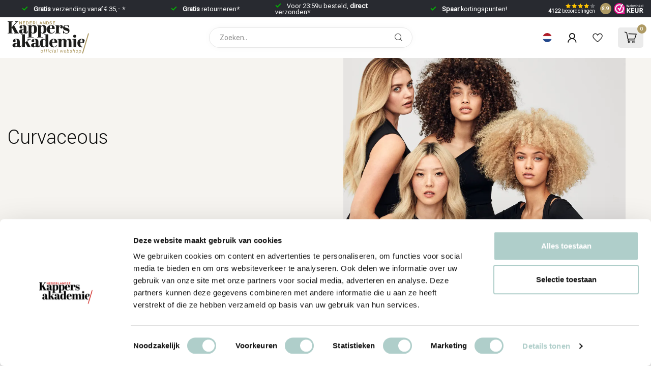

--- FILE ---
content_type: text/html;charset=utf-8
request_url: https://www.shop.kappersakademie.nl/nl/merken/redken/curvaceous/
body_size: 61095
content:
<!DOCTYPE html>
<html lang="nl">
  <head>
<!-- test dennis head.rain -->

<link rel="preconnect" href="https://cdn.webshopapp.com" test="dennis">
<link rel="preconnect" href="https://fonts.googleapis.com">
<link rel="preconnect" href="https://fonts.gstatic.com" crossorigin>
<!--

    Theme Proxima | v1.0.0.1903202301_1_349295
    Theme designed and created by Dyvelopment - We are true e-commerce heroes!

    For custom Lightspeed eCom development or design contact us at www.dyvelopment.com

      _____                  _                                  _   
     |  __ \                | |                                | |  
     | |  | |_   ___   _____| | ___  _ __  _ __ ___   ___ _ __ | |_ 
     | |  | | | | \ \ / / _ \ |/ _ \| '_ \| '_ ` _ \ / _ \ '_ \| __|
     | |__| | |_| |\ V /  __/ | (_) | |_) | | | | | |  __/ | | | |_ 
     |_____/ \__, | \_/ \___|_|\___/| .__/|_| |_| |_|\___|_| |_|\__|
              __/ |                 | |                             
             |___/                  |_|                             
-->

<script>
  if (window.location.href === 'https://www.shop.kappersakademie.nl/nl/brands/kerastase/') {
		window.location.replace('https://www.shop.kappersakademie.nl/nl/merken/kerastase/');
	}
</script>

<meta charset="utf-8"/>
<!-- [START] 'blocks/head.rain' -->
<!--

  (c) 2008-2026 Lightspeed Netherlands B.V.
  http://www.lightspeedhq.com
  Generated: 22-01-2026 @ 07:47:24

-->
<link rel="canonical" href="https://www.shop.kappersakademie.nl/nl/merken/redken/curvaceous/"/>
<link rel="alternate" href="https://www.shop.kappersakademie.nl/nl/index.rss" type="application/rss+xml" title="Nieuwe producten"/>
<meta name="robots" content="noodp,noydir"/>
<meta name="google-site-verification" content="W0Amgd6kkgg_5lrf0FOZrNx9a7CdztbLlBZ9PGH0j6I"/>
<meta name="google-site-verification" content="dEtXcd2ZWPsq9G7_ntDAAVE-Iv-RkZ9Sw0E6gd0da3k"/>
<meta property="og:url" content="https://www.shop.kappersakademie.nl/nl/merken/redken/curvaceous/?source=facebook"/>
<meta property="og:site_name" content="Official Webshop - Nederlandse Kappersakademie"/>
<meta property="og:title" content="Curvaceous"/>
<script>
/* DyApps Theme Addons config */
if( !window.dyapps ){ window.dyapps = {}; }
window.dyapps.addons = {
 "enabled": true,
 "created_at": "04-11-2024 20:27:29",
 "settings": {
    "matrix_separator": ",",
    "filterGroupSwatches": [],
    "swatchesForCustomFields": [],
    "plan": {
     "can_variant_group": true,
     "can_stockify": true,
     "can_vat_switcher": true,
     "can_age_popup": true,
     "can_custom_qty": false,
     "can_data01_colors": false
    },
    "advancedVariants": {
     "enabled": false,
     "price_in_dropdown": true,
     "stockify_in_dropdown": true,
     "disable_out_of_stock": true,
     "grid_swatches_container_selector": ".dy-collection-grid-swatch-holder",
     "grid_swatches_position": "left",
     "grid_swatches_max_colors": 4,
     "grid_swatches_enabled": true,
     "variant_status_icon": false,
     "display_type": "select",
     "product_swatches_size": "default",
     "live_pricing": true
    },
    "age_popup": {
     "enabled": false,
     "logo_url": "",
     "image_footer_url": "",
     "text": {
                 
        "nl": {
         "content": "<h3>Bevestig je leeftijd<\/h3><p>Je moet 18 jaar of ouder zijn om deze website te bezoeken.<\/p>",
         "content_no": "<h3>Sorry!<\/h3><p>Je kunt deze website helaas niet bezoeken.<\/p>",
         "button_yes": "Ik ben 18 jaar of ouder",
         "button_no": "Ik ben jonger dan 18",
        }        }
    },
    "stockify": {
     "enabled": false,
     "stock_trigger_type": "outofstock",
     "optin_policy": false,
     "api": "https://my.dyapps.io/api/public/c8e76b0307/stockify/subscribe",
     "text": {
                 
        "nl": {
         "email_placeholder": "Jouw e-mailadres",
         "button_trigger": "Geef me een seintje bij voorraad",
         "button_submit": "Houd me op de hoogte!",
         "title": "Laat je e-mailadres achter",
         "desc": "Helaas is dit product momenteel uitverkocht. Laat je e-mailadres achter en we sturen je een e-mail wanneer het product weer beschikbaar is.",
         "bottom_text": "We gebruiken je gegevens alleen voor deze email."
        }        }
    },
    "categoryBanners": {
     "enabled": true,
     "mobile_breakpoint": "576px",
     "category_banner": [],
     "banners": {
             }
    }
 },
 "swatches": {
 "default": {"is_default": true, "type": "multi", "values": {"background-size": "10px 10px", "background-position": "0 0, 0 5px, 5px -5px, -5px 0px", "background-image": "linear-gradient(45deg, rgba(100,100,100,0.3) 25%, transparent 25%),  linear-gradient(-45deg, rgba(100,100,100,0.3) 25%, transparent 25%),  linear-gradient(45deg, transparent 75%, rgba(100,100,100,0.3) 75%),  linear-gradient(-45deg, transparent 75%, rgba(100,100,100,0.3) 75%)"}} ,   }
};
</script>
<script>
if (navigator.userAgent.indexOf("moto g power") == -1) { 
(function(w,d,s,l,i){w[l]=w[l]||[];w[l].push({'gtm.start':
new Date().getTime(),event:'gtm.js'});var f=d.getElementsByTagName(s)[0],
j=d.createElement(s),dl=l!='dataLayer'?'&l='+l:'';j.async=true;j.src=
'https://www.googletagmanager.com/gtm.js?id='+i+dl;f.parentNode.insertBefore(j,f);
})(window,document,'script','dataLayer','GTM-WNBNJ8B');
}
</script>
<!--[if lt IE 9]>
<script src="https://cdn.webshopapp.com/assets/html5shiv.js?2025-02-20"></script>
<![endif]-->
<!-- [END] 'blocks/head.rain' -->

<title>Curvaceous</title>

<meta name="dyapps-addons-enabled" content="true">
<meta name="dyapps-addons-version" content="2022081001">
<meta name="dyapps-theme-name" content="Proxima">
<meta name="dyapps-theme-editor" content="true">

<meta name="description" content="" />
<meta name="keywords" content="Curvaceous" />

<meta http-equiv="X-UA-Compatible" content="IE=edge">
<meta name="viewport" content="width=device-width, initial-scale=1">

<link rel="shortcut icon" href="https://cdn.webshopapp.com/shops/349295/themes/181955/v/1826624/assets/favicon.ico?20230510151029" type="image/x-icon" />
<link rel="preload" as="image" href="https://cdn.webshopapp.com/shops/349295/files/466841575/logo-webshop.svg">



<meta name="facebook-domain-verification" content="195wfhucq89uk5895l39u7iqtlvgws" />

<script src="https://cdn.webshopapp.com/shops/349295/themes/181955/assets/jquery-1-12-4-min.js?20260115104252"></script>
<script>if(navigator.userAgent.indexOf("MSIE ") > -1 || navigator.userAgent.indexOf("Trident/") > -1) { document.write('<script src="https://cdn.webshopapp.com/shops/349295/themes/181955/assets/intersection-observer-polyfill.js?20260115104252">\x3C/script>') }</script>

<style>/*!
 * Bootstrap Reboot v4.6.1 (https://getbootstrap.com/)
 * Copyright 2011-2021 The Bootstrap Authors
 * Copyright 2011-2021 Twitter, Inc.
 * Licensed under MIT (https://github.com/twbs/bootstrap/blob/main/LICENSE)
 * Forked from Normalize.css, licensed MIT (https://github.com/necolas/normalize.css/blob/master/LICENSE.md)
 */*,*::before,*::after{box-sizing:border-box}html{font-family:sans-serif;line-height:1.15;-webkit-text-size-adjust:100%;-webkit-tap-highlight-color:rgba(0,0,0,0)}article,aside,figcaption,figure,footer,header,hgroup,main,nav,section{display:block}body{margin:0;font-family:-apple-system,BlinkMacSystemFont,"Segoe UI",Roboto,"Helvetica Neue",Arial,"Noto Sans","Liberation Sans",sans-serif,"Apple Color Emoji","Segoe UI Emoji","Segoe UI Symbol","Noto Color Emoji";font-size:1rem;font-weight:400;line-height:1.42857143;color:#212529;text-align:left;background-color:#fff}[tabindex="-1"]:focus:not(:focus-visible){outline:0 !important}hr{box-sizing:content-box;height:0;overflow:visible}h1,h2,h3,h4,h5,h6{margin-top:0;margin-bottom:.5rem}p{margin-top:0;margin-bottom:1rem}abbr[title],abbr[data-original-title]{text-decoration:underline;text-decoration:underline dotted;cursor:help;border-bottom:0;text-decoration-skip-ink:none}address{margin-bottom:1rem;font-style:normal;line-height:inherit}ol,ul,dl{margin-top:0;margin-bottom:1rem}ol ol,ul ul,ol ul,ul ol{margin-bottom:0}dt{font-weight:700}dd{margin-bottom:.5rem;margin-left:0}blockquote{margin:0 0 1rem}b,strong{font-weight:bolder}small{font-size:80%}sub,sup{position:relative;font-size:75%;line-height:0;vertical-align:baseline}sub{bottom:-0.25em}sup{top:-0.5em}a{color:#007bff;text-decoration:none;background-color:transparent}a:hover{color:#0056b3;text-decoration:underline}a:not([href]):not([class]){color:inherit;text-decoration:none}a:not([href]):not([class]):hover{color:inherit;text-decoration:none}pre,code,kbd,samp{font-family:SFMono-Regular,Menlo,Monaco,Consolas,"Liberation Mono","Courier New",monospace;font-size:1em}pre{margin-top:0;margin-bottom:1rem;overflow:auto;-ms-overflow-style:scrollbar}figure{margin:0 0 1rem}img{vertical-align:middle;border-style:none}svg{overflow:hidden;vertical-align:middle}table{border-collapse:collapse}caption{padding-top:.75rem;padding-bottom:.75rem;color:#6c757d;text-align:left;caption-side:bottom}th{text-align:inherit;text-align:-webkit-match-parent}label{display:inline-block;margin-bottom:.5rem}button{border-radius:0}button:focus:not(:focus-visible){outline:0}input,button,select,optgroup,textarea{margin:0;font-family:inherit;font-size:inherit;line-height:inherit}button,input{overflow:visible}button,select{text-transform:none}[role=button]{cursor:pointer}select{word-wrap:normal}button,[type=button],[type=reset],[type=submit]{-webkit-appearance:button}button:not(:disabled),[type=button]:not(:disabled),[type=reset]:not(:disabled),[type=submit]:not(:disabled){cursor:pointer}button::-moz-focus-inner,[type=button]::-moz-focus-inner,[type=reset]::-moz-focus-inner,[type=submit]::-moz-focus-inner{padding:0;border-style:none}input[type=radio],input[type=checkbox]{box-sizing:border-box;padding:0}textarea{overflow:auto;resize:vertical}fieldset{min-width:0;padding:0;margin:0;border:0}legend{display:block;width:100%;max-width:100%;padding:0;margin-bottom:.5rem;font-size:1.5rem;line-height:inherit;color:inherit;white-space:normal}progress{vertical-align:baseline}[type=number]::-webkit-inner-spin-button,[type=number]::-webkit-outer-spin-button{height:auto}[type=search]{outline-offset:-2px;-webkit-appearance:none}[type=search]::-webkit-search-decoration{-webkit-appearance:none}::-webkit-file-upload-button{font:inherit;-webkit-appearance:button}output{display:inline-block}summary{display:list-item;cursor:pointer}template{display:none}[hidden]{display:none !important}/*!
 * Bootstrap Grid v4.6.1 (https://getbootstrap.com/)
 * Copyright 2011-2021 The Bootstrap Authors
 * Copyright 2011-2021 Twitter, Inc.
 * Licensed under MIT (https://github.com/twbs/bootstrap/blob/main/LICENSE)
 */html{box-sizing:border-box;-ms-overflow-style:scrollbar}*,*::before,*::after{box-sizing:inherit}.container,.container-fluid,.container-xl,.container-lg,.container-md,.container-sm{width:100%;padding-right:15px;padding-left:15px;margin-right:auto;margin-left:auto}@media(min-width: 576px){.container-sm,.container{max-width:540px}}@media(min-width: 768px){.container-md,.container-sm,.container{max-width:720px}}@media(min-width: 992px){.container-lg,.container-md,.container-sm,.container{max-width:960px}}@media(min-width: 1200px){.container-xl,.container-lg,.container-md,.container-sm,.container{max-width:1140px}}.row{display:flex;flex-wrap:wrap;margin-right:-15px;margin-left:-15px}.no-gutters{margin-right:0;margin-left:0}.no-gutters>.col,.no-gutters>[class*=col-]{padding-right:0;padding-left:0}.col-xl,.col-xl-auto,.col-xl-12,.col-xl-11,.col-xl-10,.col-xl-9,.col-xl-8,.col-xl-7,.col-xl-6,.col-xl-5,.col-xl-4,.col-xl-3,.col-xl-2,.col-xl-1,.col-lg,.col-lg-auto,.col-lg-12,.col-lg-11,.col-lg-10,.col-lg-9,.col-lg-8,.col-lg-7,.col-lg-6,.col-lg-5,.col-lg-4,.col-lg-3,.col-lg-2,.col-lg-1,.col-md,.col-md-auto,.col-md-12,.col-md-11,.col-md-10,.col-md-9,.col-md-8,.col-md-7,.col-md-6,.col-md-5,.col-md-4,.col-md-3,.col-md-2,.col-md-1,.col-sm,.col-sm-auto,.col-sm-12,.col-sm-11,.col-sm-10,.col-sm-9,.col-sm-8,.col-sm-7,.col-sm-6,.col-sm-5,.col-sm-4,.col-sm-3,.col-sm-2,.col-sm-1,.col,.col-auto,.col-12,.col-11,.col-10,.col-9,.col-8,.col-7,.col-6,.col-5,.col-4,.col-3,.col-2,.col-1{position:relative;width:100%;padding-right:15px;padding-left:15px}.col{flex-basis:0;flex-grow:1;max-width:100%}.row-cols-1>*{flex:0 0 100%;max-width:100%}.row-cols-2>*{flex:0 0 50%;max-width:50%}.row-cols-3>*{flex:0 0 33.3333333333%;max-width:33.3333333333%}.row-cols-4>*{flex:0 0 25%;max-width:25%}.row-cols-5>*{flex:0 0 20%;max-width:20%}.row-cols-6>*{flex:0 0 16.6666666667%;max-width:16.6666666667%}.col-auto{flex:0 0 auto;width:auto;max-width:100%}.col-1{flex:0 0 8.33333333%;max-width:8.33333333%}.col-2{flex:0 0 16.66666667%;max-width:16.66666667%}.col-3{flex:0 0 25%;max-width:25%}.col-4{flex:0 0 33.33333333%;max-width:33.33333333%}.col-5{flex:0 0 41.66666667%;max-width:41.66666667%}.col-6{flex:0 0 50%;max-width:50%}.col-7{flex:0 0 58.33333333%;max-width:58.33333333%}.col-8{flex:0 0 66.66666667%;max-width:66.66666667%}.col-9{flex:0 0 75%;max-width:75%}.col-10{flex:0 0 83.33333333%;max-width:83.33333333%}.col-11{flex:0 0 91.66666667%;max-width:91.66666667%}.col-12{flex:0 0 100%;max-width:100%}.order-first{order:-1}.order-last{order:13}.order-0{order:0}.order-1{order:1}.order-2{order:2}.order-3{order:3}.order-4{order:4}.order-5{order:5}.order-6{order:6}.order-7{order:7}.order-8{order:8}.order-9{order:9}.order-10{order:10}.order-11{order:11}.order-12{order:12}.offset-1{margin-left:8.33333333%}.offset-2{margin-left:16.66666667%}.offset-3{margin-left:25%}.offset-4{margin-left:33.33333333%}.offset-5{margin-left:41.66666667%}.offset-6{margin-left:50%}.offset-7{margin-left:58.33333333%}.offset-8{margin-left:66.66666667%}.offset-9{margin-left:75%}.offset-10{margin-left:83.33333333%}.offset-11{margin-left:91.66666667%}@media(min-width: 576px){.col-sm{flex-basis:0;flex-grow:1;max-width:100%}.row-cols-sm-1>*{flex:0 0 100%;max-width:100%}.row-cols-sm-2>*{flex:0 0 50%;max-width:50%}.row-cols-sm-3>*{flex:0 0 33.3333333333%;max-width:33.3333333333%}.row-cols-sm-4>*{flex:0 0 25%;max-width:25%}.row-cols-sm-5>*{flex:0 0 20%;max-width:20%}.row-cols-sm-6>*{flex:0 0 16.6666666667%;max-width:16.6666666667%}.col-sm-auto{flex:0 0 auto;width:auto;max-width:100%}.col-sm-1{flex:0 0 8.33333333%;max-width:8.33333333%}.col-sm-2{flex:0 0 16.66666667%;max-width:16.66666667%}.col-sm-3{flex:0 0 25%;max-width:25%}.col-sm-4{flex:0 0 33.33333333%;max-width:33.33333333%}.col-sm-5{flex:0 0 41.66666667%;max-width:41.66666667%}.col-sm-6{flex:0 0 50%;max-width:50%}.col-sm-7{flex:0 0 58.33333333%;max-width:58.33333333%}.col-sm-8{flex:0 0 66.66666667%;max-width:66.66666667%}.col-sm-9{flex:0 0 75%;max-width:75%}.col-sm-10{flex:0 0 83.33333333%;max-width:83.33333333%}.col-sm-11{flex:0 0 91.66666667%;max-width:91.66666667%}.col-sm-12{flex:0 0 100%;max-width:100%}.order-sm-first{order:-1}.order-sm-last{order:13}.order-sm-0{order:0}.order-sm-1{order:1}.order-sm-2{order:2}.order-sm-3{order:3}.order-sm-4{order:4}.order-sm-5{order:5}.order-sm-6{order:6}.order-sm-7{order:7}.order-sm-8{order:8}.order-sm-9{order:9}.order-sm-10{order:10}.order-sm-11{order:11}.order-sm-12{order:12}.offset-sm-0{margin-left:0}.offset-sm-1{margin-left:8.33333333%}.offset-sm-2{margin-left:16.66666667%}.offset-sm-3{margin-left:25%}.offset-sm-4{margin-left:33.33333333%}.offset-sm-5{margin-left:41.66666667%}.offset-sm-6{margin-left:50%}.offset-sm-7{margin-left:58.33333333%}.offset-sm-8{margin-left:66.66666667%}.offset-sm-9{margin-left:75%}.offset-sm-10{margin-left:83.33333333%}.offset-sm-11{margin-left:91.66666667%}}@media(min-width: 768px){.col-md{flex-basis:0;flex-grow:1;max-width:100%}.row-cols-md-1>*{flex:0 0 100%;max-width:100%}.row-cols-md-2>*{flex:0 0 50%;max-width:50%}.row-cols-md-3>*{flex:0 0 33.3333333333%;max-width:33.3333333333%}.row-cols-md-4>*{flex:0 0 25%;max-width:25%}.row-cols-md-5>*{flex:0 0 20%;max-width:20%}.row-cols-md-6>*{flex:0 0 16.6666666667%;max-width:16.6666666667%}.col-md-auto{flex:0 0 auto;width:auto;max-width:100%}.col-md-1{flex:0 0 8.33333333%;max-width:8.33333333%}.col-md-2{flex:0 0 16.66666667%;max-width:16.66666667%}.col-md-3{flex:0 0 25%;max-width:25%}.col-md-4{flex:0 0 33.33333333%;max-width:33.33333333%}.col-md-5{flex:0 0 41.66666667%;max-width:41.66666667%}.col-md-6{flex:0 0 50%;max-width:50%}.col-md-7{flex:0 0 58.33333333%;max-width:58.33333333%}.col-md-8{flex:0 0 66.66666667%;max-width:66.66666667%}.col-md-9{flex:0 0 75%;max-width:75%}.col-md-10{flex:0 0 83.33333333%;max-width:83.33333333%}.col-md-11{flex:0 0 91.66666667%;max-width:91.66666667%}.col-md-12{flex:0 0 100%;max-width:100%}.order-md-first{order:-1}.order-md-last{order:13}.order-md-0{order:0}.order-md-1{order:1}.order-md-2{order:2}.order-md-3{order:3}.order-md-4{order:4}.order-md-5{order:5}.order-md-6{order:6}.order-md-7{order:7}.order-md-8{order:8}.order-md-9{order:9}.order-md-10{order:10}.order-md-11{order:11}.order-md-12{order:12}.offset-md-0{margin-left:0}.offset-md-1{margin-left:8.33333333%}.offset-md-2{margin-left:16.66666667%}.offset-md-3{margin-left:25%}.offset-md-4{margin-left:33.33333333%}.offset-md-5{margin-left:41.66666667%}.offset-md-6{margin-left:50%}.offset-md-7{margin-left:58.33333333%}.offset-md-8{margin-left:66.66666667%}.offset-md-9{margin-left:75%}.offset-md-10{margin-left:83.33333333%}.offset-md-11{margin-left:91.66666667%}}@media(min-width: 992px){.col-lg{flex-basis:0;flex-grow:1;max-width:100%}.row-cols-lg-1>*{flex:0 0 100%;max-width:100%}.row-cols-lg-2>*{flex:0 0 50%;max-width:50%}.row-cols-lg-3>*{flex:0 0 33.3333333333%;max-width:33.3333333333%}.row-cols-lg-4>*{flex:0 0 25%;max-width:25%}.row-cols-lg-5>*{flex:0 0 20%;max-width:20%}.row-cols-lg-6>*{flex:0 0 16.6666666667%;max-width:16.6666666667%}.col-lg-auto{flex:0 0 auto;width:auto;max-width:100%}.col-lg-1{flex:0 0 8.33333333%;max-width:8.33333333%}.col-lg-2{flex:0 0 16.66666667%;max-width:16.66666667%}.col-lg-3{flex:0 0 25%;max-width:25%}.col-lg-4{flex:0 0 33.33333333%;max-width:33.33333333%}.col-lg-5{flex:0 0 41.66666667%;max-width:41.66666667%}.col-lg-6{flex:0 0 50%;max-width:50%}.col-lg-7{flex:0 0 58.33333333%;max-width:58.33333333%}.col-lg-8{flex:0 0 66.66666667%;max-width:66.66666667%}.col-lg-9{flex:0 0 75%;max-width:75%}.col-lg-10{flex:0 0 83.33333333%;max-width:83.33333333%}.col-lg-11{flex:0 0 91.66666667%;max-width:91.66666667%}.col-lg-12{flex:0 0 100%;max-width:100%}.order-lg-first{order:-1}.order-lg-last{order:13}.order-lg-0{order:0}.order-lg-1{order:1}.order-lg-2{order:2}.order-lg-3{order:3}.order-lg-4{order:4}.order-lg-5{order:5}.order-lg-6{order:6}.order-lg-7{order:7}.order-lg-8{order:8}.order-lg-9{order:9}.order-lg-10{order:10}.order-lg-11{order:11}.order-lg-12{order:12}.offset-lg-0{margin-left:0}.offset-lg-1{margin-left:8.33333333%}.offset-lg-2{margin-left:16.66666667%}.offset-lg-3{margin-left:25%}.offset-lg-4{margin-left:33.33333333%}.offset-lg-5{margin-left:41.66666667%}.offset-lg-6{margin-left:50%}.offset-lg-7{margin-left:58.33333333%}.offset-lg-8{margin-left:66.66666667%}.offset-lg-9{margin-left:75%}.offset-lg-10{margin-left:83.33333333%}.offset-lg-11{margin-left:91.66666667%}}@media(min-width: 1200px){.col-xl{flex-basis:0;flex-grow:1;max-width:100%}.row-cols-xl-1>*{flex:0 0 100%;max-width:100%}.row-cols-xl-2>*{flex:0 0 50%;max-width:50%}.row-cols-xl-3>*{flex:0 0 33.3333333333%;max-width:33.3333333333%}.row-cols-xl-4>*{flex:0 0 25%;max-width:25%}.row-cols-xl-5>*{flex:0 0 20%;max-width:20%}.row-cols-xl-6>*{flex:0 0 16.6666666667%;max-width:16.6666666667%}.col-xl-auto{flex:0 0 auto;width:auto;max-width:100%}.col-xl-1{flex:0 0 8.33333333%;max-width:8.33333333%}.col-xl-2{flex:0 0 16.66666667%;max-width:16.66666667%}.col-xl-3{flex:0 0 25%;max-width:25%}.col-xl-4{flex:0 0 33.33333333%;max-width:33.33333333%}.col-xl-5{flex:0 0 41.66666667%;max-width:41.66666667%}.col-xl-6{flex:0 0 50%;max-width:50%}.col-xl-7{flex:0 0 58.33333333%;max-width:58.33333333%}.col-xl-8{flex:0 0 66.66666667%;max-width:66.66666667%}.col-xl-9{flex:0 0 75%;max-width:75%}.col-xl-10{flex:0 0 83.33333333%;max-width:83.33333333%}.col-xl-11{flex:0 0 91.66666667%;max-width:91.66666667%}.col-xl-12{flex:0 0 100%;max-width:100%}.order-xl-first{order:-1}.order-xl-last{order:13}.order-xl-0{order:0}.order-xl-1{order:1}.order-xl-2{order:2}.order-xl-3{order:3}.order-xl-4{order:4}.order-xl-5{order:5}.order-xl-6{order:6}.order-xl-7{order:7}.order-xl-8{order:8}.order-xl-9{order:9}.order-xl-10{order:10}.order-xl-11{order:11}.order-xl-12{order:12}.offset-xl-0{margin-left:0}.offset-xl-1{margin-left:8.33333333%}.offset-xl-2{margin-left:16.66666667%}.offset-xl-3{margin-left:25%}.offset-xl-4{margin-left:33.33333333%}.offset-xl-5{margin-left:41.66666667%}.offset-xl-6{margin-left:50%}.offset-xl-7{margin-left:58.33333333%}.offset-xl-8{margin-left:66.66666667%}.offset-xl-9{margin-left:75%}.offset-xl-10{margin-left:83.33333333%}.offset-xl-11{margin-left:91.66666667%}}.d-none{display:none !important}.d-inline{display:inline !important}.d-inline-block{display:inline-block !important}.d-block{display:block !important}.d-table{display:table !important}.d-table-row{display:table-row !important}.d-table-cell{display:table-cell !important}.d-flex{display:flex !important}.d-inline-flex{display:inline-flex !important}@media(min-width: 576px){.d-sm-none{display:none !important}.d-sm-inline{display:inline !important}.d-sm-inline-block{display:inline-block !important}.d-sm-block{display:block !important}.d-sm-table{display:table !important}.d-sm-table-row{display:table-row !important}.d-sm-table-cell{display:table-cell !important}.d-sm-flex{display:flex !important}.d-sm-inline-flex{display:inline-flex !important}}@media(min-width: 768px){.d-md-none{display:none !important}.d-md-inline{display:inline !important}.d-md-inline-block{display:inline-block !important}.d-md-block{display:block !important}.d-md-table{display:table !important}.d-md-table-row{display:table-row !important}.d-md-table-cell{display:table-cell !important}.d-md-flex{display:flex !important}.d-md-inline-flex{display:inline-flex !important}}@media(min-width: 992px){.d-lg-none{display:none !important}.d-lg-inline{display:inline !important}.d-lg-inline-block{display:inline-block !important}.d-lg-block{display:block !important}.d-lg-table{display:table !important}.d-lg-table-row{display:table-row !important}.d-lg-table-cell{display:table-cell !important}.d-lg-flex{display:flex !important}.d-lg-inline-flex{display:inline-flex !important}}@media(min-width: 1200px){.d-xl-none{display:none !important}.d-xl-inline{display:inline !important}.d-xl-inline-block{display:inline-block !important}.d-xl-block{display:block !important}.d-xl-table{display:table !important}.d-xl-table-row{display:table-row !important}.d-xl-table-cell{display:table-cell !important}.d-xl-flex{display:flex !important}.d-xl-inline-flex{display:inline-flex !important}}@media print{.d-print-none{display:none !important}.d-print-inline{display:inline !important}.d-print-inline-block{display:inline-block !important}.d-print-block{display:block !important}.d-print-table{display:table !important}.d-print-table-row{display:table-row !important}.d-print-table-cell{display:table-cell !important}.d-print-flex{display:flex !important}.d-print-inline-flex{display:inline-flex !important}}.flex-row{flex-direction:row !important}.flex-column{flex-direction:column !important}.flex-row-reverse{flex-direction:row-reverse !important}.flex-column-reverse{flex-direction:column-reverse !important}.flex-wrap{flex-wrap:wrap !important}.flex-nowrap{flex-wrap:nowrap !important}.flex-wrap-reverse{flex-wrap:wrap-reverse !important}.flex-fill{flex:1 1 auto !important}.flex-grow-0{flex-grow:0 !important}.flex-grow-1{flex-grow:1 !important}.flex-shrink-0{flex-shrink:0 !important}.flex-shrink-1{flex-shrink:1 !important}.justify-content-start{justify-content:flex-start !important}.justify-content-end{justify-content:flex-end !important}.justify-content-center{justify-content:center !important}.justify-content-between{justify-content:space-between !important}.justify-content-around{justify-content:space-around !important}.align-items-start{align-items:flex-start !important}.align-items-end{align-items:flex-end !important}.align-items-center{align-items:center !important}.align-items-baseline{align-items:baseline !important}.align-items-stretch{align-items:stretch !important}.align-content-start{align-content:flex-start !important}.align-content-end{align-content:flex-end !important}.align-content-center{align-content:center !important}.align-content-between{align-content:space-between !important}.align-content-around{align-content:space-around !important}.align-content-stretch{align-content:stretch !important}.align-self-auto{align-self:auto !important}.align-self-start{align-self:flex-start !important}.align-self-end{align-self:flex-end !important}.align-self-center{align-self:center !important}.align-self-baseline{align-self:baseline !important}.align-self-stretch{align-self:stretch !important}@media(min-width: 576px){.flex-sm-row{flex-direction:row !important}.flex-sm-column{flex-direction:column !important}.flex-sm-row-reverse{flex-direction:row-reverse !important}.flex-sm-column-reverse{flex-direction:column-reverse !important}.flex-sm-wrap{flex-wrap:wrap !important}.flex-sm-nowrap{flex-wrap:nowrap !important}.flex-sm-wrap-reverse{flex-wrap:wrap-reverse !important}.flex-sm-fill{flex:1 1 auto !important}.flex-sm-grow-0{flex-grow:0 !important}.flex-sm-grow-1{flex-grow:1 !important}.flex-sm-shrink-0{flex-shrink:0 !important}.flex-sm-shrink-1{flex-shrink:1 !important}.justify-content-sm-start{justify-content:flex-start !important}.justify-content-sm-end{justify-content:flex-end !important}.justify-content-sm-center{justify-content:center !important}.justify-content-sm-between{justify-content:space-between !important}.justify-content-sm-around{justify-content:space-around !important}.align-items-sm-start{align-items:flex-start !important}.align-items-sm-end{align-items:flex-end !important}.align-items-sm-center{align-items:center !important}.align-items-sm-baseline{align-items:baseline !important}.align-items-sm-stretch{align-items:stretch !important}.align-content-sm-start{align-content:flex-start !important}.align-content-sm-end{align-content:flex-end !important}.align-content-sm-center{align-content:center !important}.align-content-sm-between{align-content:space-between !important}.align-content-sm-around{align-content:space-around !important}.align-content-sm-stretch{align-content:stretch !important}.align-self-sm-auto{align-self:auto !important}.align-self-sm-start{align-self:flex-start !important}.align-self-sm-end{align-self:flex-end !important}.align-self-sm-center{align-self:center !important}.align-self-sm-baseline{align-self:baseline !important}.align-self-sm-stretch{align-self:stretch !important}}@media(min-width: 768px){.flex-md-row{flex-direction:row !important}.flex-md-column{flex-direction:column !important}.flex-md-row-reverse{flex-direction:row-reverse !important}.flex-md-column-reverse{flex-direction:column-reverse !important}.flex-md-wrap{flex-wrap:wrap !important}.flex-md-nowrap{flex-wrap:nowrap !important}.flex-md-wrap-reverse{flex-wrap:wrap-reverse !important}.flex-md-fill{flex:1 1 auto !important}.flex-md-grow-0{flex-grow:0 !important}.flex-md-grow-1{flex-grow:1 !important}.flex-md-shrink-0{flex-shrink:0 !important}.flex-md-shrink-1{flex-shrink:1 !important}.justify-content-md-start{justify-content:flex-start !important}.justify-content-md-end{justify-content:flex-end !important}.justify-content-md-center{justify-content:center !important}.justify-content-md-between{justify-content:space-between !important}.justify-content-md-around{justify-content:space-around !important}.align-items-md-start{align-items:flex-start !important}.align-items-md-end{align-items:flex-end !important}.align-items-md-center{align-items:center !important}.align-items-md-baseline{align-items:baseline !important}.align-items-md-stretch{align-items:stretch !important}.align-content-md-start{align-content:flex-start !important}.align-content-md-end{align-content:flex-end !important}.align-content-md-center{align-content:center !important}.align-content-md-between{align-content:space-between !important}.align-content-md-around{align-content:space-around !important}.align-content-md-stretch{align-content:stretch !important}.align-self-md-auto{align-self:auto !important}.align-self-md-start{align-self:flex-start !important}.align-self-md-end{align-self:flex-end !important}.align-self-md-center{align-self:center !important}.align-self-md-baseline{align-self:baseline !important}.align-self-md-stretch{align-self:stretch !important}}@media(min-width: 992px){.flex-lg-row{flex-direction:row !important}.flex-lg-column{flex-direction:column !important}.flex-lg-row-reverse{flex-direction:row-reverse !important}.flex-lg-column-reverse{flex-direction:column-reverse !important}.flex-lg-wrap{flex-wrap:wrap !important}.flex-lg-nowrap{flex-wrap:nowrap !important}.flex-lg-wrap-reverse{flex-wrap:wrap-reverse !important}.flex-lg-fill{flex:1 1 auto !important}.flex-lg-grow-0{flex-grow:0 !important}.flex-lg-grow-1{flex-grow:1 !important}.flex-lg-shrink-0{flex-shrink:0 !important}.flex-lg-shrink-1{flex-shrink:1 !important}.justify-content-lg-start{justify-content:flex-start !important}.justify-content-lg-end{justify-content:flex-end !important}.justify-content-lg-center{justify-content:center !important}.justify-content-lg-between{justify-content:space-between !important}.justify-content-lg-around{justify-content:space-around !important}.align-items-lg-start{align-items:flex-start !important}.align-items-lg-end{align-items:flex-end !important}.align-items-lg-center{align-items:center !important}.align-items-lg-baseline{align-items:baseline !important}.align-items-lg-stretch{align-items:stretch !important}.align-content-lg-start{align-content:flex-start !important}.align-content-lg-end{align-content:flex-end !important}.align-content-lg-center{align-content:center !important}.align-content-lg-between{align-content:space-between !important}.align-content-lg-around{align-content:space-around !important}.align-content-lg-stretch{align-content:stretch !important}.align-self-lg-auto{align-self:auto !important}.align-self-lg-start{align-self:flex-start !important}.align-self-lg-end{align-self:flex-end !important}.align-self-lg-center{align-self:center !important}.align-self-lg-baseline{align-self:baseline !important}.align-self-lg-stretch{align-self:stretch !important}}@media(min-width: 1200px){.flex-xl-row{flex-direction:row !important}.flex-xl-column{flex-direction:column !important}.flex-xl-row-reverse{flex-direction:row-reverse !important}.flex-xl-column-reverse{flex-direction:column-reverse !important}.flex-xl-wrap{flex-wrap:wrap !important}.flex-xl-nowrap{flex-wrap:nowrap !important}.flex-xl-wrap-reverse{flex-wrap:wrap-reverse !important}.flex-xl-fill{flex:1 1 auto !important}.flex-xl-grow-0{flex-grow:0 !important}.flex-xl-grow-1{flex-grow:1 !important}.flex-xl-shrink-0{flex-shrink:0 !important}.flex-xl-shrink-1{flex-shrink:1 !important}.justify-content-xl-start{justify-content:flex-start !important}.justify-content-xl-end{justify-content:flex-end !important}.justify-content-xl-center{justify-content:center !important}.justify-content-xl-between{justify-content:space-between !important}.justify-content-xl-around{justify-content:space-around !important}.align-items-xl-start{align-items:flex-start !important}.align-items-xl-end{align-items:flex-end !important}.align-items-xl-center{align-items:center !important}.align-items-xl-baseline{align-items:baseline !important}.align-items-xl-stretch{align-items:stretch !important}.align-content-xl-start{align-content:flex-start !important}.align-content-xl-end{align-content:flex-end !important}.align-content-xl-center{align-content:center !important}.align-content-xl-between{align-content:space-between !important}.align-content-xl-around{align-content:space-around !important}.align-content-xl-stretch{align-content:stretch !important}.align-self-xl-auto{align-self:auto !important}.align-self-xl-start{align-self:flex-start !important}.align-self-xl-end{align-self:flex-end !important}.align-self-xl-center{align-self:center !important}.align-self-xl-baseline{align-self:baseline !important}.align-self-xl-stretch{align-self:stretch !important}}.m-0{margin:0 !important}.mt-0,.my-0{margin-top:0 !important}.mr-0,.mx-0{margin-right:0 !important}.mb-0,.my-0{margin-bottom:0 !important}.ml-0,.mx-0{margin-left:0 !important}.m-1{margin:5px !important}.mt-1,.my-1{margin-top:5px !important}.mr-1,.mx-1{margin-right:5px !important}.mb-1,.my-1{margin-bottom:5px !important}.ml-1,.mx-1{margin-left:5px !important}.m-2{margin:10px !important}.mt-2,.my-2{margin-top:10px !important}.mr-2,.mx-2{margin-right:10px !important}.mb-2,.my-2{margin-bottom:10px !important}.ml-2,.mx-2{margin-left:10px !important}.m-3{margin:15px !important}.mt-3,.my-3{margin-top:15px !important}.mr-3,.mx-3{margin-right:15px !important}.mb-3,.my-3{margin-bottom:15px !important}.ml-3,.mx-3{margin-left:15px !important}.m-4{margin:30px !important}.mt-4,.my-4{margin-top:30px !important}.mr-4,.mx-4{margin-right:30px !important}.mb-4,.my-4{margin-bottom:30px !important}.ml-4,.mx-4{margin-left:30px !important}.m-5{margin:50px !important}.mt-5,.my-5{margin-top:50px !important}.mr-5,.mx-5{margin-right:50px !important}.mb-5,.my-5{margin-bottom:50px !important}.ml-5,.mx-5{margin-left:50px !important}.m-6{margin:80px !important}.mt-6,.my-6{margin-top:80px !important}.mr-6,.mx-6{margin-right:80px !important}.mb-6,.my-6{margin-bottom:80px !important}.ml-6,.mx-6{margin-left:80px !important}.p-0{padding:0 !important}.pt-0,.py-0{padding-top:0 !important}.pr-0,.px-0{padding-right:0 !important}.pb-0,.py-0{padding-bottom:0 !important}.pl-0,.px-0{padding-left:0 !important}.p-1{padding:5px !important}.pt-1,.py-1{padding-top:5px !important}.pr-1,.px-1{padding-right:5px !important}.pb-1,.py-1{padding-bottom:5px !important}.pl-1,.px-1{padding-left:5px !important}.p-2{padding:10px !important}.pt-2,.py-2{padding-top:10px !important}.pr-2,.px-2{padding-right:10px !important}.pb-2,.py-2{padding-bottom:10px !important}.pl-2,.px-2{padding-left:10px !important}.p-3{padding:15px !important}.pt-3,.py-3{padding-top:15px !important}.pr-3,.px-3{padding-right:15px !important}.pb-3,.py-3{padding-bottom:15px !important}.pl-3,.px-3{padding-left:15px !important}.p-4{padding:30px !important}.pt-4,.py-4{padding-top:30px !important}.pr-4,.px-4{padding-right:30px !important}.pb-4,.py-4{padding-bottom:30px !important}.pl-4,.px-4{padding-left:30px !important}.p-5{padding:50px !important}.pt-5,.py-5{padding-top:50px !important}.pr-5,.px-5{padding-right:50px !important}.pb-5,.py-5{padding-bottom:50px !important}.pl-5,.px-5{padding-left:50px !important}.p-6{padding:80px !important}.pt-6,.py-6{padding-top:80px !important}.pr-6,.px-6{padding-right:80px !important}.pb-6,.py-6{padding-bottom:80px !important}.pl-6,.px-6{padding-left:80px !important}.m-n1{margin:-5px !important}.mt-n1,.my-n1{margin-top:-5px !important}.mr-n1,.mx-n1{margin-right:-5px !important}.mb-n1,.my-n1{margin-bottom:-5px !important}.ml-n1,.mx-n1{margin-left:-5px !important}.m-n2{margin:-10px !important}.mt-n2,.my-n2{margin-top:-10px !important}.mr-n2,.mx-n2{margin-right:-10px !important}.mb-n2,.my-n2{margin-bottom:-10px !important}.ml-n2,.mx-n2{margin-left:-10px !important}.m-n3{margin:-15px !important}.mt-n3,.my-n3{margin-top:-15px !important}.mr-n3,.mx-n3{margin-right:-15px !important}.mb-n3,.my-n3{margin-bottom:-15px !important}.ml-n3,.mx-n3{margin-left:-15px !important}.m-n4{margin:-30px !important}.mt-n4,.my-n4{margin-top:-30px !important}.mr-n4,.mx-n4{margin-right:-30px !important}.mb-n4,.my-n4{margin-bottom:-30px !important}.ml-n4,.mx-n4{margin-left:-30px !important}.m-n5{margin:-50px !important}.mt-n5,.my-n5{margin-top:-50px !important}.mr-n5,.mx-n5{margin-right:-50px !important}.mb-n5,.my-n5{margin-bottom:-50px !important}.ml-n5,.mx-n5{margin-left:-50px !important}.m-n6{margin:-80px !important}.mt-n6,.my-n6{margin-top:-80px !important}.mr-n6,.mx-n6{margin-right:-80px !important}.mb-n6,.my-n6{margin-bottom:-80px !important}.ml-n6,.mx-n6{margin-left:-80px !important}.m-auto{margin:auto !important}.mt-auto,.my-auto{margin-top:auto !important}.mr-auto,.mx-auto{margin-right:auto !important}.mb-auto,.my-auto{margin-bottom:auto !important}.ml-auto,.mx-auto{margin-left:auto !important}@media(min-width: 576px){.m-sm-0{margin:0 !important}.mt-sm-0,.my-sm-0{margin-top:0 !important}.mr-sm-0,.mx-sm-0{margin-right:0 !important}.mb-sm-0,.my-sm-0{margin-bottom:0 !important}.ml-sm-0,.mx-sm-0{margin-left:0 !important}.m-sm-1{margin:5px !important}.mt-sm-1,.my-sm-1{margin-top:5px !important}.mr-sm-1,.mx-sm-1{margin-right:5px !important}.mb-sm-1,.my-sm-1{margin-bottom:5px !important}.ml-sm-1,.mx-sm-1{margin-left:5px !important}.m-sm-2{margin:10px !important}.mt-sm-2,.my-sm-2{margin-top:10px !important}.mr-sm-2,.mx-sm-2{margin-right:10px !important}.mb-sm-2,.my-sm-2{margin-bottom:10px !important}.ml-sm-2,.mx-sm-2{margin-left:10px !important}.m-sm-3{margin:15px !important}.mt-sm-3,.my-sm-3{margin-top:15px !important}.mr-sm-3,.mx-sm-3{margin-right:15px !important}.mb-sm-3,.my-sm-3{margin-bottom:15px !important}.ml-sm-3,.mx-sm-3{margin-left:15px !important}.m-sm-4{margin:30px !important}.mt-sm-4,.my-sm-4{margin-top:30px !important}.mr-sm-4,.mx-sm-4{margin-right:30px !important}.mb-sm-4,.my-sm-4{margin-bottom:30px !important}.ml-sm-4,.mx-sm-4{margin-left:30px !important}.m-sm-5{margin:50px !important}.mt-sm-5,.my-sm-5{margin-top:50px !important}.mr-sm-5,.mx-sm-5{margin-right:50px !important}.mb-sm-5,.my-sm-5{margin-bottom:50px !important}.ml-sm-5,.mx-sm-5{margin-left:50px !important}.m-sm-6{margin:80px !important}.mt-sm-6,.my-sm-6{margin-top:80px !important}.mr-sm-6,.mx-sm-6{margin-right:80px !important}.mb-sm-6,.my-sm-6{margin-bottom:80px !important}.ml-sm-6,.mx-sm-6{margin-left:80px !important}.p-sm-0{padding:0 !important}.pt-sm-0,.py-sm-0{padding-top:0 !important}.pr-sm-0,.px-sm-0{padding-right:0 !important}.pb-sm-0,.py-sm-0{padding-bottom:0 !important}.pl-sm-0,.px-sm-0{padding-left:0 !important}.p-sm-1{padding:5px !important}.pt-sm-1,.py-sm-1{padding-top:5px !important}.pr-sm-1,.px-sm-1{padding-right:5px !important}.pb-sm-1,.py-sm-1{padding-bottom:5px !important}.pl-sm-1,.px-sm-1{padding-left:5px !important}.p-sm-2{padding:10px !important}.pt-sm-2,.py-sm-2{padding-top:10px !important}.pr-sm-2,.px-sm-2{padding-right:10px !important}.pb-sm-2,.py-sm-2{padding-bottom:10px !important}.pl-sm-2,.px-sm-2{padding-left:10px !important}.p-sm-3{padding:15px !important}.pt-sm-3,.py-sm-3{padding-top:15px !important}.pr-sm-3,.px-sm-3{padding-right:15px !important}.pb-sm-3,.py-sm-3{padding-bottom:15px !important}.pl-sm-3,.px-sm-3{padding-left:15px !important}.p-sm-4{padding:30px !important}.pt-sm-4,.py-sm-4{padding-top:30px !important}.pr-sm-4,.px-sm-4{padding-right:30px !important}.pb-sm-4,.py-sm-4{padding-bottom:30px !important}.pl-sm-4,.px-sm-4{padding-left:30px !important}.p-sm-5{padding:50px !important}.pt-sm-5,.py-sm-5{padding-top:50px !important}.pr-sm-5,.px-sm-5{padding-right:50px !important}.pb-sm-5,.py-sm-5{padding-bottom:50px !important}.pl-sm-5,.px-sm-5{padding-left:50px !important}.p-sm-6{padding:80px !important}.pt-sm-6,.py-sm-6{padding-top:80px !important}.pr-sm-6,.px-sm-6{padding-right:80px !important}.pb-sm-6,.py-sm-6{padding-bottom:80px !important}.pl-sm-6,.px-sm-6{padding-left:80px !important}.m-sm-n1{margin:-5px !important}.mt-sm-n1,.my-sm-n1{margin-top:-5px !important}.mr-sm-n1,.mx-sm-n1{margin-right:-5px !important}.mb-sm-n1,.my-sm-n1{margin-bottom:-5px !important}.ml-sm-n1,.mx-sm-n1{margin-left:-5px !important}.m-sm-n2{margin:-10px !important}.mt-sm-n2,.my-sm-n2{margin-top:-10px !important}.mr-sm-n2,.mx-sm-n2{margin-right:-10px !important}.mb-sm-n2,.my-sm-n2{margin-bottom:-10px !important}.ml-sm-n2,.mx-sm-n2{margin-left:-10px !important}.m-sm-n3{margin:-15px !important}.mt-sm-n3,.my-sm-n3{margin-top:-15px !important}.mr-sm-n3,.mx-sm-n3{margin-right:-15px !important}.mb-sm-n3,.my-sm-n3{margin-bottom:-15px !important}.ml-sm-n3,.mx-sm-n3{margin-left:-15px !important}.m-sm-n4{margin:-30px !important}.mt-sm-n4,.my-sm-n4{margin-top:-30px !important}.mr-sm-n4,.mx-sm-n4{margin-right:-30px !important}.mb-sm-n4,.my-sm-n4{margin-bottom:-30px !important}.ml-sm-n4,.mx-sm-n4{margin-left:-30px !important}.m-sm-n5{margin:-50px !important}.mt-sm-n5,.my-sm-n5{margin-top:-50px !important}.mr-sm-n5,.mx-sm-n5{margin-right:-50px !important}.mb-sm-n5,.my-sm-n5{margin-bottom:-50px !important}.ml-sm-n5,.mx-sm-n5{margin-left:-50px !important}.m-sm-n6{margin:-80px !important}.mt-sm-n6,.my-sm-n6{margin-top:-80px !important}.mr-sm-n6,.mx-sm-n6{margin-right:-80px !important}.mb-sm-n6,.my-sm-n6{margin-bottom:-80px !important}.ml-sm-n6,.mx-sm-n6{margin-left:-80px !important}.m-sm-auto{margin:auto !important}.mt-sm-auto,.my-sm-auto{margin-top:auto !important}.mr-sm-auto,.mx-sm-auto{margin-right:auto !important}.mb-sm-auto,.my-sm-auto{margin-bottom:auto !important}.ml-sm-auto,.mx-sm-auto{margin-left:auto !important}}@media(min-width: 768px){.m-md-0{margin:0 !important}.mt-md-0,.my-md-0{margin-top:0 !important}.mr-md-0,.mx-md-0{margin-right:0 !important}.mb-md-0,.my-md-0{margin-bottom:0 !important}.ml-md-0,.mx-md-0{margin-left:0 !important}.m-md-1{margin:5px !important}.mt-md-1,.my-md-1{margin-top:5px !important}.mr-md-1,.mx-md-1{margin-right:5px !important}.mb-md-1,.my-md-1{margin-bottom:5px !important}.ml-md-1,.mx-md-1{margin-left:5px !important}.m-md-2{margin:10px !important}.mt-md-2,.my-md-2{margin-top:10px !important}.mr-md-2,.mx-md-2{margin-right:10px !important}.mb-md-2,.my-md-2{margin-bottom:10px !important}.ml-md-2,.mx-md-2{margin-left:10px !important}.m-md-3{margin:15px !important}.mt-md-3,.my-md-3{margin-top:15px !important}.mr-md-3,.mx-md-3{margin-right:15px !important}.mb-md-3,.my-md-3{margin-bottom:15px !important}.ml-md-3,.mx-md-3{margin-left:15px !important}.m-md-4{margin:30px !important}.mt-md-4,.my-md-4{margin-top:30px !important}.mr-md-4,.mx-md-4{margin-right:30px !important}.mb-md-4,.my-md-4{margin-bottom:30px !important}.ml-md-4,.mx-md-4{margin-left:30px !important}.m-md-5{margin:50px !important}.mt-md-5,.my-md-5{margin-top:50px !important}.mr-md-5,.mx-md-5{margin-right:50px !important}.mb-md-5,.my-md-5{margin-bottom:50px !important}.ml-md-5,.mx-md-5{margin-left:50px !important}.m-md-6{margin:80px !important}.mt-md-6,.my-md-6{margin-top:80px !important}.mr-md-6,.mx-md-6{margin-right:80px !important}.mb-md-6,.my-md-6{margin-bottom:80px !important}.ml-md-6,.mx-md-6{margin-left:80px !important}.p-md-0{padding:0 !important}.pt-md-0,.py-md-0{padding-top:0 !important}.pr-md-0,.px-md-0{padding-right:0 !important}.pb-md-0,.py-md-0{padding-bottom:0 !important}.pl-md-0,.px-md-0{padding-left:0 !important}.p-md-1{padding:5px !important}.pt-md-1,.py-md-1{padding-top:5px !important}.pr-md-1,.px-md-1{padding-right:5px !important}.pb-md-1,.py-md-1{padding-bottom:5px !important}.pl-md-1,.px-md-1{padding-left:5px !important}.p-md-2{padding:10px !important}.pt-md-2,.py-md-2{padding-top:10px !important}.pr-md-2,.px-md-2{padding-right:10px !important}.pb-md-2,.py-md-2{padding-bottom:10px !important}.pl-md-2,.px-md-2{padding-left:10px !important}.p-md-3{padding:15px !important}.pt-md-3,.py-md-3{padding-top:15px !important}.pr-md-3,.px-md-3{padding-right:15px !important}.pb-md-3,.py-md-3{padding-bottom:15px !important}.pl-md-3,.px-md-3{padding-left:15px !important}.p-md-4{padding:30px !important}.pt-md-4,.py-md-4{padding-top:30px !important}.pr-md-4,.px-md-4{padding-right:30px !important}.pb-md-4,.py-md-4{padding-bottom:30px !important}.pl-md-4,.px-md-4{padding-left:30px !important}.p-md-5{padding:50px !important}.pt-md-5,.py-md-5{padding-top:50px !important}.pr-md-5,.px-md-5{padding-right:50px !important}.pb-md-5,.py-md-5{padding-bottom:50px !important}.pl-md-5,.px-md-5{padding-left:50px !important}.p-md-6{padding:80px !important}.pt-md-6,.py-md-6{padding-top:80px !important}.pr-md-6,.px-md-6{padding-right:80px !important}.pb-md-6,.py-md-6{padding-bottom:80px !important}.pl-md-6,.px-md-6{padding-left:80px !important}.m-md-n1{margin:-5px !important}.mt-md-n1,.my-md-n1{margin-top:-5px !important}.mr-md-n1,.mx-md-n1{margin-right:-5px !important}.mb-md-n1,.my-md-n1{margin-bottom:-5px !important}.ml-md-n1,.mx-md-n1{margin-left:-5px !important}.m-md-n2{margin:-10px !important}.mt-md-n2,.my-md-n2{margin-top:-10px !important}.mr-md-n2,.mx-md-n2{margin-right:-10px !important}.mb-md-n2,.my-md-n2{margin-bottom:-10px !important}.ml-md-n2,.mx-md-n2{margin-left:-10px !important}.m-md-n3{margin:-15px !important}.mt-md-n3,.my-md-n3{margin-top:-15px !important}.mr-md-n3,.mx-md-n3{margin-right:-15px !important}.mb-md-n3,.my-md-n3{margin-bottom:-15px !important}.ml-md-n3,.mx-md-n3{margin-left:-15px !important}.m-md-n4{margin:-30px !important}.mt-md-n4,.my-md-n4{margin-top:-30px !important}.mr-md-n4,.mx-md-n4{margin-right:-30px !important}.mb-md-n4,.my-md-n4{margin-bottom:-30px !important}.ml-md-n4,.mx-md-n4{margin-left:-30px !important}.m-md-n5{margin:-50px !important}.mt-md-n5,.my-md-n5{margin-top:-50px !important}.mr-md-n5,.mx-md-n5{margin-right:-50px !important}.mb-md-n5,.my-md-n5{margin-bottom:-50px !important}.ml-md-n5,.mx-md-n5{margin-left:-50px !important}.m-md-n6{margin:-80px !important}.mt-md-n6,.my-md-n6{margin-top:-80px !important}.mr-md-n6,.mx-md-n6{margin-right:-80px !important}.mb-md-n6,.my-md-n6{margin-bottom:-80px !important}.ml-md-n6,.mx-md-n6{margin-left:-80px !important}.m-md-auto{margin:auto !important}.mt-md-auto,.my-md-auto{margin-top:auto !important}.mr-md-auto,.mx-md-auto{margin-right:auto !important}.mb-md-auto,.my-md-auto{margin-bottom:auto !important}.ml-md-auto,.mx-md-auto{margin-left:auto !important}}@media(min-width: 992px){.m-lg-0{margin:0 !important}.mt-lg-0,.my-lg-0{margin-top:0 !important}.mr-lg-0,.mx-lg-0{margin-right:0 !important}.mb-lg-0,.my-lg-0{margin-bottom:0 !important}.ml-lg-0,.mx-lg-0{margin-left:0 !important}.m-lg-1{margin:5px !important}.mt-lg-1,.my-lg-1{margin-top:5px !important}.mr-lg-1,.mx-lg-1{margin-right:5px !important}.mb-lg-1,.my-lg-1{margin-bottom:5px !important}.ml-lg-1,.mx-lg-1{margin-left:5px !important}.m-lg-2{margin:10px !important}.mt-lg-2,.my-lg-2{margin-top:10px !important}.mr-lg-2,.mx-lg-2{margin-right:10px !important}.mb-lg-2,.my-lg-2{margin-bottom:10px !important}.ml-lg-2,.mx-lg-2{margin-left:10px !important}.m-lg-3{margin:15px !important}.mt-lg-3,.my-lg-3{margin-top:15px !important}.mr-lg-3,.mx-lg-3{margin-right:15px !important}.mb-lg-3,.my-lg-3{margin-bottom:15px !important}.ml-lg-3,.mx-lg-3{margin-left:15px !important}.m-lg-4{margin:30px !important}.mt-lg-4,.my-lg-4{margin-top:30px !important}.mr-lg-4,.mx-lg-4{margin-right:30px !important}.mb-lg-4,.my-lg-4{margin-bottom:30px !important}.ml-lg-4,.mx-lg-4{margin-left:30px !important}.m-lg-5{margin:50px !important}.mt-lg-5,.my-lg-5{margin-top:50px !important}.mr-lg-5,.mx-lg-5{margin-right:50px !important}.mb-lg-5,.my-lg-5{margin-bottom:50px !important}.ml-lg-5,.mx-lg-5{margin-left:50px !important}.m-lg-6{margin:80px !important}.mt-lg-6,.my-lg-6{margin-top:80px !important}.mr-lg-6,.mx-lg-6{margin-right:80px !important}.mb-lg-6,.my-lg-6{margin-bottom:80px !important}.ml-lg-6,.mx-lg-6{margin-left:80px !important}.p-lg-0{padding:0 !important}.pt-lg-0,.py-lg-0{padding-top:0 !important}.pr-lg-0,.px-lg-0{padding-right:0 !important}.pb-lg-0,.py-lg-0{padding-bottom:0 !important}.pl-lg-0,.px-lg-0{padding-left:0 !important}.p-lg-1{padding:5px !important}.pt-lg-1,.py-lg-1{padding-top:5px !important}.pr-lg-1,.px-lg-1{padding-right:5px !important}.pb-lg-1,.py-lg-1{padding-bottom:5px !important}.pl-lg-1,.px-lg-1{padding-left:5px !important}.p-lg-2{padding:10px !important}.pt-lg-2,.py-lg-2{padding-top:10px !important}.pr-lg-2,.px-lg-2{padding-right:10px !important}.pb-lg-2,.py-lg-2{padding-bottom:10px !important}.pl-lg-2,.px-lg-2{padding-left:10px !important}.p-lg-3{padding:15px !important}.pt-lg-3,.py-lg-3{padding-top:15px !important}.pr-lg-3,.px-lg-3{padding-right:15px !important}.pb-lg-3,.py-lg-3{padding-bottom:15px !important}.pl-lg-3,.px-lg-3{padding-left:15px !important}.p-lg-4{padding:30px !important}.pt-lg-4,.py-lg-4{padding-top:30px !important}.pr-lg-4,.px-lg-4{padding-right:30px !important}.pb-lg-4,.py-lg-4{padding-bottom:30px !important}.pl-lg-4,.px-lg-4{padding-left:30px !important}.p-lg-5{padding:50px !important}.pt-lg-5,.py-lg-5{padding-top:50px !important}.pr-lg-5,.px-lg-5{padding-right:50px !important}.pb-lg-5,.py-lg-5{padding-bottom:50px !important}.pl-lg-5,.px-lg-5{padding-left:50px !important}.p-lg-6{padding:80px !important}.pt-lg-6,.py-lg-6{padding-top:80px !important}.pr-lg-6,.px-lg-6{padding-right:80px !important}.pb-lg-6,.py-lg-6{padding-bottom:80px !important}.pl-lg-6,.px-lg-6{padding-left:80px !important}.m-lg-n1{margin:-5px !important}.mt-lg-n1,.my-lg-n1{margin-top:-5px !important}.mr-lg-n1,.mx-lg-n1{margin-right:-5px !important}.mb-lg-n1,.my-lg-n1{margin-bottom:-5px !important}.ml-lg-n1,.mx-lg-n1{margin-left:-5px !important}.m-lg-n2{margin:-10px !important}.mt-lg-n2,.my-lg-n2{margin-top:-10px !important}.mr-lg-n2,.mx-lg-n2{margin-right:-10px !important}.mb-lg-n2,.my-lg-n2{margin-bottom:-10px !important}.ml-lg-n2,.mx-lg-n2{margin-left:-10px !important}.m-lg-n3{margin:-15px !important}.mt-lg-n3,.my-lg-n3{margin-top:-15px !important}.mr-lg-n3,.mx-lg-n3{margin-right:-15px !important}.mb-lg-n3,.my-lg-n3{margin-bottom:-15px !important}.ml-lg-n3,.mx-lg-n3{margin-left:-15px !important}.m-lg-n4{margin:-30px !important}.mt-lg-n4,.my-lg-n4{margin-top:-30px !important}.mr-lg-n4,.mx-lg-n4{margin-right:-30px !important}.mb-lg-n4,.my-lg-n4{margin-bottom:-30px !important}.ml-lg-n4,.mx-lg-n4{margin-left:-30px !important}.m-lg-n5{margin:-50px !important}.mt-lg-n5,.my-lg-n5{margin-top:-50px !important}.mr-lg-n5,.mx-lg-n5{margin-right:-50px !important}.mb-lg-n5,.my-lg-n5{margin-bottom:-50px !important}.ml-lg-n5,.mx-lg-n5{margin-left:-50px !important}.m-lg-n6{margin:-80px !important}.mt-lg-n6,.my-lg-n6{margin-top:-80px !important}.mr-lg-n6,.mx-lg-n6{margin-right:-80px !important}.mb-lg-n6,.my-lg-n6{margin-bottom:-80px !important}.ml-lg-n6,.mx-lg-n6{margin-left:-80px !important}.m-lg-auto{margin:auto !important}.mt-lg-auto,.my-lg-auto{margin-top:auto !important}.mr-lg-auto,.mx-lg-auto{margin-right:auto !important}.mb-lg-auto,.my-lg-auto{margin-bottom:auto !important}.ml-lg-auto,.mx-lg-auto{margin-left:auto !important}}@media(min-width: 1200px){.m-xl-0{margin:0 !important}.mt-xl-0,.my-xl-0{margin-top:0 !important}.mr-xl-0,.mx-xl-0{margin-right:0 !important}.mb-xl-0,.my-xl-0{margin-bottom:0 !important}.ml-xl-0,.mx-xl-0{margin-left:0 !important}.m-xl-1{margin:5px !important}.mt-xl-1,.my-xl-1{margin-top:5px !important}.mr-xl-1,.mx-xl-1{margin-right:5px !important}.mb-xl-1,.my-xl-1{margin-bottom:5px !important}.ml-xl-1,.mx-xl-1{margin-left:5px !important}.m-xl-2{margin:10px !important}.mt-xl-2,.my-xl-2{margin-top:10px !important}.mr-xl-2,.mx-xl-2{margin-right:10px !important}.mb-xl-2,.my-xl-2{margin-bottom:10px !important}.ml-xl-2,.mx-xl-2{margin-left:10px !important}.m-xl-3{margin:15px !important}.mt-xl-3,.my-xl-3{margin-top:15px !important}.mr-xl-3,.mx-xl-3{margin-right:15px !important}.mb-xl-3,.my-xl-3{margin-bottom:15px !important}.ml-xl-3,.mx-xl-3{margin-left:15px !important}.m-xl-4{margin:30px !important}.mt-xl-4,.my-xl-4{margin-top:30px !important}.mr-xl-4,.mx-xl-4{margin-right:30px !important}.mb-xl-4,.my-xl-4{margin-bottom:30px !important}.ml-xl-4,.mx-xl-4{margin-left:30px !important}.m-xl-5{margin:50px !important}.mt-xl-5,.my-xl-5{margin-top:50px !important}.mr-xl-5,.mx-xl-5{margin-right:50px !important}.mb-xl-5,.my-xl-5{margin-bottom:50px !important}.ml-xl-5,.mx-xl-5{margin-left:50px !important}.m-xl-6{margin:80px !important}.mt-xl-6,.my-xl-6{margin-top:80px !important}.mr-xl-6,.mx-xl-6{margin-right:80px !important}.mb-xl-6,.my-xl-6{margin-bottom:80px !important}.ml-xl-6,.mx-xl-6{margin-left:80px !important}.p-xl-0{padding:0 !important}.pt-xl-0,.py-xl-0{padding-top:0 !important}.pr-xl-0,.px-xl-0{padding-right:0 !important}.pb-xl-0,.py-xl-0{padding-bottom:0 !important}.pl-xl-0,.px-xl-0{padding-left:0 !important}.p-xl-1{padding:5px !important}.pt-xl-1,.py-xl-1{padding-top:5px !important}.pr-xl-1,.px-xl-1{padding-right:5px !important}.pb-xl-1,.py-xl-1{padding-bottom:5px !important}.pl-xl-1,.px-xl-1{padding-left:5px !important}.p-xl-2{padding:10px !important}.pt-xl-2,.py-xl-2{padding-top:10px !important}.pr-xl-2,.px-xl-2{padding-right:10px !important}.pb-xl-2,.py-xl-2{padding-bottom:10px !important}.pl-xl-2,.px-xl-2{padding-left:10px !important}.p-xl-3{padding:15px !important}.pt-xl-3,.py-xl-3{padding-top:15px !important}.pr-xl-3,.px-xl-3{padding-right:15px !important}.pb-xl-3,.py-xl-3{padding-bottom:15px !important}.pl-xl-3,.px-xl-3{padding-left:15px !important}.p-xl-4{padding:30px !important}.pt-xl-4,.py-xl-4{padding-top:30px !important}.pr-xl-4,.px-xl-4{padding-right:30px !important}.pb-xl-4,.py-xl-4{padding-bottom:30px !important}.pl-xl-4,.px-xl-4{padding-left:30px !important}.p-xl-5{padding:50px !important}.pt-xl-5,.py-xl-5{padding-top:50px !important}.pr-xl-5,.px-xl-5{padding-right:50px !important}.pb-xl-5,.py-xl-5{padding-bottom:50px !important}.pl-xl-5,.px-xl-5{padding-left:50px !important}.p-xl-6{padding:80px !important}.pt-xl-6,.py-xl-6{padding-top:80px !important}.pr-xl-6,.px-xl-6{padding-right:80px !important}.pb-xl-6,.py-xl-6{padding-bottom:80px !important}.pl-xl-6,.px-xl-6{padding-left:80px !important}.m-xl-n1{margin:-5px !important}.mt-xl-n1,.my-xl-n1{margin-top:-5px !important}.mr-xl-n1,.mx-xl-n1{margin-right:-5px !important}.mb-xl-n1,.my-xl-n1{margin-bottom:-5px !important}.ml-xl-n1,.mx-xl-n1{margin-left:-5px !important}.m-xl-n2{margin:-10px !important}.mt-xl-n2,.my-xl-n2{margin-top:-10px !important}.mr-xl-n2,.mx-xl-n2{margin-right:-10px !important}.mb-xl-n2,.my-xl-n2{margin-bottom:-10px !important}.ml-xl-n2,.mx-xl-n2{margin-left:-10px !important}.m-xl-n3{margin:-15px !important}.mt-xl-n3,.my-xl-n3{margin-top:-15px !important}.mr-xl-n3,.mx-xl-n3{margin-right:-15px !important}.mb-xl-n3,.my-xl-n3{margin-bottom:-15px !important}.ml-xl-n3,.mx-xl-n3{margin-left:-15px !important}.m-xl-n4{margin:-30px !important}.mt-xl-n4,.my-xl-n4{margin-top:-30px !important}.mr-xl-n4,.mx-xl-n4{margin-right:-30px !important}.mb-xl-n4,.my-xl-n4{margin-bottom:-30px !important}.ml-xl-n4,.mx-xl-n4{margin-left:-30px !important}.m-xl-n5{margin:-50px !important}.mt-xl-n5,.my-xl-n5{margin-top:-50px !important}.mr-xl-n5,.mx-xl-n5{margin-right:-50px !important}.mb-xl-n5,.my-xl-n5{margin-bottom:-50px !important}.ml-xl-n5,.mx-xl-n5{margin-left:-50px !important}.m-xl-n6{margin:-80px !important}.mt-xl-n6,.my-xl-n6{margin-top:-80px !important}.mr-xl-n6,.mx-xl-n6{margin-right:-80px !important}.mb-xl-n6,.my-xl-n6{margin-bottom:-80px !important}.ml-xl-n6,.mx-xl-n6{margin-left:-80px !important}.m-xl-auto{margin:auto !important}.mt-xl-auto,.my-xl-auto{margin-top:auto !important}.mr-xl-auto,.mx-xl-auto{margin-right:auto !important}.mb-xl-auto,.my-xl-auto{margin-bottom:auto !important}.ml-xl-auto,.mx-xl-auto{margin-left:auto !important}}@media(min-width: 1300px){.container{max-width:1350px}}</style>


<!-- <link rel="preload" href="https://cdn.webshopapp.com/shops/349295/themes/181955/assets/style.css?20260115104252" as="style">-->
<link rel="stylesheet" href="https://cdn.webshopapp.com/shops/349295/themes/181955/assets/style.css?20260115104252" />
<!-- <link rel="preload" href="https://cdn.webshopapp.com/shops/349295/themes/181955/assets/style.css?20260115104252" as="style" onload="this.onload=null;this.rel='stylesheet'"> -->

<link rel="preload" href="https://fonts.googleapis.com/css?family=Roboto%20Flex:400,300,700%7CRoboto:300,400,700&amp;display=fallback" as="style">
<link href="https://fonts.googleapis.com/css?family=Roboto%20Flex:400,300,700%7CRoboto:300,400,700&amp;display=fallback" rel="stylesheet">

<link rel="preload" href="https://cdn.webshopapp.com/shops/349295/themes/181955/assets/dy-addons.css?20260115104252" as="style" onload="this.onload=null;this.rel='stylesheet'">

<style>
@font-face {
  font-family: 'proxima-icons';
  src:
    url(https://cdn.webshopapp.com/shops/349295/themes/181955/assets/proxima-icons.ttf?20260115104252) format('truetype'),
    url(https://cdn.webshopapp.com/shops/349295/themes/181955/assets/proxima-icons.woff?20260115104252) format('woff'),
    url(https://cdn.webshopapp.com/shops/349295/themes/181955/assets/proxima-icons.svg?20260115104252#proxima-icons) format('svg');
  font-weight: normal;
  font-style: normal;
  font-display: block;
}
</style>
<link rel="preload" href="https://cdn.webshopapp.com/shops/349295/themes/181955/assets/settings.css?20260115104252" as="style">
<link rel="preload" href="https://cdn.webshopapp.com/shops/349295/themes/181955/assets/custom.css?20260115104252" as="style">
<link rel="stylesheet" href="https://cdn.webshopapp.com/shops/349295/themes/181955/assets/settings.css?20260115104252" />
<link rel="stylesheet" href="https://cdn.webshopapp.com/shops/349295/themes/181955/assets/custom.css?20260115104252" />

<!-- <link rel="preload" href="https://cdn.webshopapp.com/shops/349295/themes/181955/assets/settings.css?20260115104252" as="style" onload="this.onload=null;this.rel='stylesheet'">
<link rel="preload" href="https://cdn.webshopapp.com/shops/349295/themes/181955/assets/custom.css?20260115104252" as="style" onload="this.onload=null;this.rel='stylesheet'"> -->



<script>
  window.theme = {
    isDemoShop: false,
    language: 'nl',
    template: 'pages/collection.rain',
    pageData: {},
    dyApps: {
      version: 20220101
    }
  };

</script>

<script type="text/javascript" src="https://cdn.webshopapp.com/shops/349295/themes/181955/assets/swiper-453-min.js?20260115104252" defer></script>
<script type="text/javascript" src="https://cdn.webshopapp.com/shops/349295/themes/181955/assets/global.js?20260115104252" defer></script>

<script>
(function(d, id) {
if (!window.flowbox) { var f = function () { f.q.push(arguments); }; f.q = []; window.flowbox = f; }
if (d.getElementById(id)) {return;}
var s = d.createElement('script'), fjs = d.scripts[d.scripts.length - 1]; s.id = id; s.async = true;
s.src = 'https://connect.getflowbox.com/flowbox.js';
fjs.parentNode.insertBefore(s, fjs);
})(document, 'flowbox-js-embed');
</script>    <script async src="https://app.reloadify.com/assets/loyalty.js?reloadify_account_id=b749107b-5470-4d86-950a-480477c4af1c"></script>
    <script src="https://unpkg.com/@botpoison/browser" async></script>
  </head>
  <body class="layout-custom usp-carousel-pos-top   products-v2 ">
    
    <div id="mobile-nav-holder" class="fancy-box from-left overflow-hidden p-0">
    	<div id="mobile-nav-header" class="p-3 border-bottom-gray gray-border-bottom">
        <div class="flex-grow-1 font-headings fz-160">Menu</div>
        <div id="mobile-lang-switcher" class="d-flex align-items-center mr-3 lh-1">
          <span class="flag-icon flag-icon-nl mr-1"></span> <span class="">EUR</span>
        </div>
        <i class="icon-x-l close-fancy"></i>
      </div>
      <div id="mobile-nav-content"></div>
    </div>
    
    <header id="header" class="usp-carousel-pos-top header-scrollable">
<!--
originalUspCarouselPosition = top
uspCarouselPosition = top
      amountOfSubheaderFeatures = 2
      uspsInSubheader = false
      uspsInSubheader = false -->
<div id="header-holder" class="usp-carousel-pos-top">
    	


  <div class="usp-bar usp-bar-top">
    <div class="container d-flex align-items-center">
      <div class="usp-carousel swiper-container usp-carousel-top usp-def-amount-4">
    <div class="swiper-wrapper" data-slidesperview-desktop="">
                <div class="swiper-slide usp-carousel-item">
                    <a href="https://www.shop.kappersakademie.nl/nl/service/bezorgen/" title="<strong>Gratis</strong> verzending vanaf € 35,- *">
          	<i class="icon-check-b usp-carousel-icon"></i> <span class="usp-item-text"><strong>Gratis</strong> verzending vanaf € 35,- *</span>  
          </a>
                  </div>
                        <div class="swiper-slide usp-carousel-item">
                    <a href="https://www.shop.kappersakademie.nl/nl/service/shipping-returns/" title="<strong>Gratis</strong> retourneren*">
          	<i class="icon-check-b usp-carousel-icon"></i> <span class="usp-item-text"><strong>Gratis</strong> retourneren*</span>  
          </a>
                  </div>
                        <div class="swiper-slide usp-carousel-item">
                    <a href="https://www.shop.kappersakademie.nl/nl/service/bezorgen/" title="Voor 23:59u besteld, <strong>direct</strong> verzonden*">
          	<i class="icon-check-b usp-carousel-icon"></i> <span class="usp-item-text">Voor 23:59u besteld, <strong>direct</strong> verzonden*</span>  
          </a>
                  </div>
                        <div class="swiper-slide usp-carousel-item">
                    <a href="https://www.shop.kappersakademie.nl/nl/service/kortingspunten-sparen/" title="<strong>Spaar</strong> kortingspunten!">
          	<i class="icon-check-b usp-carousel-icon"></i> <span class="usp-item-text"><strong>Spaar</strong> kortingspunten!</span>  
          </a>
                  </div>
            </div>
  </div>


          
    			
  <div class="subheader-rating d-flex align-items-center ">
        <div class="stars d-none d-sm-inline-block fz-080 text-right mr-1">
      <a href="https://www.webwinkelkeur.nl/webshop/Nederlandse-Kappersakademie_1221800" target="_blank" class="subheader-rating-overlay"></a>
    	<i class="icon-star-s valign-middle header-star-fill"></i><i class="icon-star-s valign-middle header-star-fill"></i><i class="icon-star-s valign-middle header-star-fill"></i><i class="icon-star-s valign-middle header-star-fill"></i><i class="icon-star-s valign-middle star-empty mr-0"></i>            	      		<div><strong>4122</strong> beoordelingen</div>
      	        	</div>
        <a href="https://www.webwinkelkeur.nl/webshop/Nederlandse-Kappersakademie_1221800" class="header-rating header-rating-circle ml-1">
      <strong class="total">8.9</strong>
          </a>
  </div>

    <div class="subheader-hallmark pl-1">
                <a href="https://www.webwinkelkeur.nl/webshop/Nederlandse-Kappersakademie_1221800" target="_blank" class="d-none d-md-inline-block">
            <svg xmlns="http://www.w3.org/2000/svg" class="hallmark-img hallmark-webwinkelkeur" viewBox="0 0 173.59 65.82" xmlns:v="https://vecta.io/nano"><path d="M86.85 23.27h-2.33l-2.23-7.84q-.15-.51-.36-1.47l-.26-1.35-.29 1.49-.34 1.37-2.17 7.8h-2.34l-1.7-6.58-1.72-6.56h2.19l1.88 7.66.63 3.25a20.43 20.43 0 0 1 .29-1.71l.36-1.52 2.14-7.68h2.13l2.19 7.71a29.91 29.91 0 0 1 .67 3.2 21.94 21.94 0 0 1 .64-3.27l1.87-7.64h2.17zm9.77.16a4.81 4.81 0 0 1-3.63-1.35 5.17 5.17 0 0 1-1.31-3.73 5.6 5.6 0 0 1 1.22-3.82 4.19 4.19 0 0 1 3.33-1.4 4.09 4.09 0 0 1 3.11 1.2 4.55 4.55 0 0 1 1.14 3.28v1.15h-6.62a3.27 3.27 0 0 0 .78 2.22 2.71 2.71 0 0 0 2.08.78 7.62 7.62 0 0 0 1.63-.17 8.54 8.54 0 0 0 1.64-.55v1.71a6.29 6.29 0 0 1-1.59.52 8.92 8.92 0 0 1-1.78.16zm-.39-8.7a2.09 2.09 0 0 0-1.61.64 3 3 0 0 0-.73 1.86h4.51a2.74 2.74 0 0 0-.59-1.86 2 2 0 0 0-1.58-.64zm12.09-1.6a3.45 3.45 0 0 1 2.9 1.35 7.44 7.44 0 0 1 0 7.59 3.81 3.81 0 0 1-5.84 0h-.15l-.39 1.18h-1.58V9.27h2.14v3.32 1.1c0 .49 0 .79-.06.92h.1a3.36 3.36 0 0 1 2.88-1.48zm-.55 1.73a2.16 2.16 0 0 0-1.84.75 4.37 4.37 0 0 0-.57 2.51v.15a4.68 4.68 0 0 0 .57 2.63 2.14 2.14 0 0 0 1.88.81 1.89 1.89 0 0 0 1.7-.89 4.68 4.68 0 0 0 .58-2.57c0-2.26-.77-3.39-2.32-3.39zm15.45 8.41l-1.28-4.64c-.16-.49-.44-1.63-.85-3.42h-.08l-.82 3.44-1.32 4.62h-2.34l-2.78-10h2.15l1.27 4.9.61 3.11h.05l.28-1.51.31-1.27 1.51-5.23h2.32l1.47 5.23q.14.44.33 1.35a9 9 0 0 1 .24 1.41h.11a27.22 27.22 0 0 1 .63-3.09l1.29-4.9h2.08l-2.81 10zm7.12-12.59a1.18 1.18 0 0 1 .31-.87 1.25 1.25 0 0 1 .89-.31 1.21 1.21 0 0 1 .87.31 1.17 1.17 0 0 1-.87 2 1.21 1.21 0 0 1-.89-.31 1.18 1.18 0 0 1-.31-.82zm2.24 12.59h-2.11v-10h2.11zm12.13 0h-2.12v-6.11a2.74 2.74 0 0 0-.46-1.72 1.81 1.81 0 0 0-1.47-.56 2.32 2.32 0 0 0-2 .79 4.39 4.39 0 0 0-.62 2.65v5h-2.11V13.27h1.65l.3 1.3h.1a3 3 0 0 1 1.28-1.09 4.23 4.23 0 0 1 1.83-.39c2.39 0 3.58 1.22 3.58 3.64zm5.34-5.27l1.2-1.49 3-3.2h2.43l-4 4.27 4.25 5.67h-2.48l-3.19-4.36-1.15.95v3.43h-2.1v-14h2.1v6.82L150 18zm13.19 5.43a4.83 4.83 0 0 1-3.63-1.35 5.17 5.17 0 0 1-1.3-3.73 5.59 5.59 0 0 1 1.21-3.82 4.19 4.19 0 0 1 3.33-1.4 4.09 4.09 0 0 1 3.11 1.2 4.55 4.55 0 0 1 1.14 3.28v1.15h-6.62a3.27 3.27 0 0 0 .78 2.22 2.73 2.73 0 0 0 2.08.78 7.79 7.79 0 0 0 1.64-.17 8.46 8.46 0 0 0 1.63-.55v1.71a6.29 6.29 0 0 1-1.57.52 8.79 8.79 0 0 1-1.8.16zm-.39-8.7a2.09 2.09 0 0 0-1.61.64 3 3 0 0 0-.72 1.86h4.51a2.74 2.74 0 0 0-.6-1.86 2 2 0 0 0-1.58-.64zm9.13 8.54h-2.11v-14h2.11zM98.87 57.06h-6.7l-7.29-11.73-2.5 1.79v9.94h-5.9V29.27h5.92V42l2.33-3.27 7.54-9.46h6.54l-9.7 12.32zm18.76 0h-16V29.27h16v4.83H107.5v6.11h9.42v4.84h-9.42v7.18h10.13zm27.68-27.79v18a10.42 10.42 0 0 1-1.38 5.41 9.06 9.06 0 0 1-4 3.56 14.33 14.33 0 0 1-6.17 1.23c-3.58 0-6.36-.91-8.34-2.75a9.75 9.75 0 0 1-3-7.53V29.27h5.98v17a7.15 7.15 0 0 0 1.29 4.72q1.29 1.5 4.29 1.5a5.25 5.25 0 0 0 4.19-1.51 7.17 7.17 0 0 0 1.23-4.71v-17zm11.94 17.11v10.68h-5.85V29.27h8.11c3.78 0 6.58.68 8.39 2.06s2.73 3.47 2.73 6.28a7.37 7.37 0 0 1-1.35 4.36 9 9 0 0 1-3.83 3q6.28 9.39 8.18 12.13h-6.54l-6.69-10.72zm0-4.8h1.9a7.27 7.27 0 0 0 4.13-.93 3.33 3.33 0 0 0 1.34-2.93 3.07 3.07 0 0 0-1.36-2.82 8.27 8.27 0 0 0-4.22-.84h-1.79z" fill="#fff"/><path d="M54.4 8.03c-6.13 9.05-12.69 23-16.36 35.22-.45 1.49-2.27 2.39-3.72 2.54-1 .1-2.62-.12-3.14-1.11-.67-1.25-1.29-2.52-1.91-3.8l-.82-1.67v-.09l-.21-.39-.39-.68a16.2 16.2 0 0 0-2.16-2.9l-.14-.14-.24-.21c-.21-.16-.41-.33-.63-.48a13.3 13.3 0 0 0-1.4-.84c-1.72-.89-1-3.17.13-4.14a4.66 4.66 0 0 1 5.3-.59 14.14 14.14 0 0 1 5.27 4.92 133.52 133.52 0 0 1 8.17-17.69c-8.312-4.516-18.674-2.33-24.454 5.159s-5.269 18.066 1.206 24.963S35.9 54.176 43.739 48.88 54.413 33.381 50.43 24.8a119.71 119.71 0 0 1 3.7-7 26 26 0 0 1 2.2 26.62 9.42 9.42 0 0 0-.75 4.79h0a48.49 48.49 0 0 1 .4 5 1.47 1.47 0 0 1-1.71 1.71 39.48 39.48 0 0 1-4.81-.53h0a8.54 8.54 0 0 0-4.29.55c-11.032 5.876-24.683 3.099-32.541-6.621s-7.716-23.65.341-33.207S34.731 4.058 45.64 10.16a91.29 91.29 0 0 1 3.91-5.64C36.295-3.223 19.446-.771 8.949 10.431S-2.904 38.604 5.682 51.329 30.514 69.151 44.83 63.61a18.27 18.27 0 0 1 7.49-.73 56.25 56.25 0 0 0 8.44.73 2.72 2.72 0 0 0 2.93-3 58.6 58.6 0 0 0-.76-8.59 16.81 16.81 0 0 1 .71-7.3l.24-.63.15-.38c.14-.45.3-.83.38-1.19A32.92 32.92 0 0 0 54.4 8.03z" fill="#e9098a"/><path d="M32.91 6.83a26.08 26.08 0 0 0-17.238 45.666A26.08 26.08 0 0 0 45.15 55.93a8.54 8.54 0 0 1 4.29-.55h0a39.48 39.48 0 0 0 4.81.53 1.47 1.47 0 0 0 1.71-1.71 48.49 48.49 0 0 0-.4-5h0a9.42 9.42 0 0 1 .75-4.79 26 26 0 0 0-2.2-26.62l-3.7 7c4.04 8.646 1.199 18.946-6.702 24.298s-18.519 4.172-25.051-2.786-7.04-17.63-1.2-25.177 16.299-9.732 24.673-5.155a133.52 133.52 0 0 0-8.17 17.69 14.14 14.14 0 0 0-5.27-4.92 4.66 4.66 0 0 0-5.3.59c-1.12 1-1.85 3.25-.13 4.14a13.3 13.3 0 0 1 1.4.84c.22.15.42.32.63.48l.24.21.14.14a16.2 16.2 0 0 1 2.16 2.9l.39.68.21.39v.09l.82 1.67c.62 1.28 1.24 2.55 1.91 3.8.52 1 2.18 1.21 3.14 1.11 1.45-.15 3.27-1 3.72-2.54 3.67-12.21 10.23-26.17 16.36-35.22a33.29 33.29 0 0 0-4.91-3.52 91.29 91.29 0 0 0-3.91 5.64 25.94 25.94 0 0 0-12.65-3.31z" fill="#fff"/></svg>
      </a>
            <a href="https://www.webwinkelkeur.nl/webshop/Nederlandse-Kappersakademie_1221800" target="_blank" class="d-inline-block d-md-none">
        <svg version="1.1" id="ww-icon" xmlns="http://www.w3.org/2000/svg" xmlns:xlink="http://www.w3.org/1999/xlink" x="0px" y="0px" viewBox="0 0 65.8 65.8" style="enable-background:new 0 0 173.6 65.8;" xml:space="preserve" class="hallmark-img hallmark-icon hallmark-webwinkelkeur">
  <path style="fill:#E9098A;" d="M54.4,8c-6.1,9-12.7,23-16.4,35.2c-0.5,1.5-2.3,2.4-3.7,2.5c-1,0.1-2.6-0.1-3.1-1.1
    c-0.7-1.3-1.3-2.5-1.9-3.8c-0.3-0.6-0.5-1.1-0.8-1.7v-0.1l-0.2-0.4l-0.4-0.7c-0.6-1-1.3-2-2.2-2.9L25.5,35l-0.2-0.2
    c-0.2-0.2-0.4-0.3-0.6-0.5c-0.4-0.3-0.9-0.6-1.4-0.8c-1.7-0.9-1-3.2,0.1-4.1c1.5-1.3,3.6-1.5,5.3-0.6c2.2,1.2,4,2.9,5.3,4.9
    c2.3-6.1,5-12,8.2-17.7c-9.4-5.1-21.1-1.6-26.1,7.7s-1.6,21.1,7.7,26.1s21.1,1.6,26.1-7.7c2.9-5.4,3.1-11.8,0.5-17.3
    c1.2-2.5,2.4-4.8,3.7-7c5.6,7.8,6.4,18,2.2,26.6c-0.7,1.5-0.9,3.2-0.8,4.8l0,0c0.2,1.7,0.4,3.3,0.4,5c0.1,0.8-0.4,1.6-1.2,1.7
    c-0.2,0-0.4,0-0.5,0c-1.6-0.1-3.2-0.3-4.8-0.5l0,0c-1.5-0.2-2.9,0-4.3,0.5c-12.7,6.8-28.5,2-35.3-10.8c-6.8-12.7-2-28.5,10.8-35.3
    c7.8-4.2,17.2-4.1,25,0.3c1.2-1.9,2.5-3.8,3.9-5.6c-15.7-9.2-35.8-3.9-45,11.8c-9.2,15.7-3.9,35.8,11.8,45
    c8.6,5.1,19.1,5.9,28.5,2.3c2.4-0.8,5-1,7.5-0.7c2.8,0.5,5.6,0.7,8.4,0.7c1.5,0.1,2.8-1,2.9-2.5c0-0.2,0-0.3,0-0.5
    c0-2.9-0.3-5.7-0.8-8.6c-0.3-2.5-0.1-4.9,0.7-7.3l0.2-0.6l0.1-0.4c0.1-0.5,0.3-0.8,0.4-1.2C68.2,30.1,64.3,16.5,54.4,8z"></path>
  </svg>
      </a>
      </div>
  
    
        	<div class="subheader-hallmark d-none ">
      	        <a href="#" target="_blank" class="">
                      <svg xmlns="http://www.w3.org/2000/svg" viewBox="0 0.172 299.596 282.564" xmlns:v="https://vecta.io/nano" class="hallmark-img hallmark-icon hallmark-feedbackcompany"><defs><linearGradient x1="-12.3982067%" y1="-10.4568059%" x2="85.5188112%" y2="99.2080422%" id="hm-fbc-icon"><stop stop-color="#6590ff" offset="0"/><stop stop-color="#4dc9e2" offset=".507"/><stop stop-color="#35ffc6" offset="1"/></linearGradient></defs><path d="M113.488 120.172a8.89 8.89 0 0 1 8.892 8.888c0 4.912-3.98 8.892-8.892 8.892H98.672a8.9 8.9 0 0 0-8.888 8.888v110.44l25.776-17.092a8.87 8.87 0 0 1 4.912-1.484h61.176a8.9 8.9 0 0 0 8.888-8.888v-42.948c0-4.908 3.98-8.892 8.888-8.892s8.892 3.984 8.892 8.892v42.948c0 14.704-11.964 26.668-26.668 26.668h-58.496l-37.344 24.772c-1.484.98-3.2 1.48-4.916 1.48-1.444 0-2.888-.352-4.204-1.056-2.884-1.552-4.688-4.56-4.688-7.836V146.84c0-14.704 11.968-26.668 26.672-26.668h14.816zm-.5-76c4.648 0 8.888 3.344 9.348 7.968.536 5.324-3.632 9.812-8.84 9.812H26.668c-4.908 0-8.884 3.98-8.884 8.888v110.44l17.164-11.384c4.532-3.008 10.676-1.276 12.976 3.652 1.856 3.988.516 8.732-3.148 11.164l-30.968 20.54c-1.484.984-3.2 1.48-4.916 1.48a8.87 8.87 0 0 1-4.204-1.056C1.804 204.128 0 201.116 0 197.844V70.84c0-14.728 11.944-26.668 26.668-26.668h86.32zm159.936-44c14.708 0 26.672 11.964 26.672 26.668v145.668c0 3.276-1.8 6.284-4.684 7.832a8.9 8.9 0 0 1-4.208 1.06c-1.716 0-3.428-.5-4.912-1.484l-42.448-28.152h-68.676c-14.7 0-26.668-11.964-26.668-26.672V26.84C148 12.136 159.968.172 174.668.172h98.256zm0 17.78h-98.256a8.9 8.9 0 0 0-8.884 8.888v98.252c0 4.904 3.988 8.892 8.884 8.892h71.356a8.87 8.87 0 0 1 4.912 1.484l30.88 20.476V26.84c0-4.9-3.988-8.888-8.892-8.888z" fill="url(#hm-fbc-icon)"/></svg>
                  </a>
      	    	</div>
        </div>
  </div>
    
  <div id="header-content" class="container logo-left d-flex align-items-center ">
    <div id="header-left" class="header-col d-flex align-items-center">      
      <div id="mobilenav" class="nav-icon hb-icon d-lg-none" data-trigger-fancy="mobile-nav-holder">
            <div class="hb-icon-line line-1"></div>
            <div class="hb-icon-line line-2"></div>
            <div class="hb-icon-label">Menu</div>
      </div>
            
            
            	
      <a href="https://www.shop.kappersakademie.nl/nl/" class="mr-3 mr-sm-0">
<!--       <img class="logo" src="https://cdn.webshopapp.com/shops/349295/files/466841575/logo-webshop.svg" alt="#1 webshop in haarverzorgingsproducten"> -->
    	      	<img class="logo" src="https://cdn.webshopapp.com/shops/349295/files/466841575/logo-webshop.svg" alt="#1 webshop in haarverzorgingsproducten">
    	    </a>
		
            
      <form id="header-search" action="https://www.shop.kappersakademie.nl/nl/search/" method="get" class="d-none d-lg-block ">
        <input id="header-search-input"  maxlength="50" type="text" name="q" class="theme-input search-input header-search-input as-body border-none br-xl pl-20" placeholder="Zoeken..">
        <button class="search-button r-10" type="submit"><i class="icon-search c-body-text"></i></button>
        
        <div id="search-results" class="as-body px-3 py-3 pt-2 row apply-shadow"></div>
      </form>
    </div>
        
    <div id="header-right" class="header-col without-labels">
        
      <div id="header-fancy-language" class="header-item d-none d-md-block" tabindex="0">
        <span class="header-link" data-tooltip title="Taal & Valuta" data-placement="bottom" data-trigger-fancy="fancy-language">
                  <span class="flag-icon flag-icon-nl"></span> 
        </span>
              </div>
			
      <div id="header-fancy-account" class="header-item">
        
                	<span class="header-link" data-tooltip title="Mijn account" data-placement="bottom" data-trigger-fancy="fancy-account" data-fancy-type="hybrid">
            <i class="header-icon icon-user"></i>
            <span class="header-icon-label">Mijn account</span>
        	</span>
                     
      </div>

            <div id="header-wishlist" class="d-none d-md-block header-item">
        <a href="https://www.shop.kappersakademie.nl/nl/account/wishlist/" class="header-link" data-tooltip title="Verlanglijst" data-placement="bottom" data-fancy="fancy-account-holder">
          <i class="header-icon icon-heart"></i>
          <span class="header-icon-label">Verlanglijst</span>
        </a>
      </div>
            
      <div id="header-fancy-cart" class="header-item mr-0">
        <a href="https://www.shop.kappersakademie.nl/nl/cart/" id="cart-header-link" class="cart header-link justify-content-center" data-trigger-fancy="fancy-cart">
            <i id="header-icon-cart" class="icon-shopping-cart"></i><span id="cart-qty" class="shopping-cart">0</span>
        </a>
      </div>
    </div>
    
  </div>
</div>

	
    <div id="navbar-holder" class=" header-has-shadow hidden-xxs hidden-xs hidden-sm">
        <div class="container">
            <nav id="navbar" class="navbar-type-mega d-flex justify-content-center align-items-center">

                <ul id="navbar-items" class="flex-grow-1 item-spacing-large  megamenu text-left">
                    <li class="navbar-item navbar-main-item"><a href="https://www.shop.kappersakademie.nl/nl/" class="navbar-main-link">Home</a></li>  
                                                                                                                
                        	

                            <li class="navbar-item navbar-main-item navbar-main-item-dropdown navbar-main-item-active active" data-navbar-id="12205007">
                                <a href="https://www.shop.kappersakademie.nl/nl/merken/" class="navbar-main-link navbar-main-link-dropdown navbar-link-active">Merken</a>
                                                                                                            <ul class="navbar-sub megamenu pt-4 pb-3 px-3">
                                            <li>
                                                <div class="container">
                                                    <div class="row">
                                                        <div class="col maxheight">
                                                                                                                            <div class="mb-3 font-headings fz-140 opacity-40">Merken</div>
                                                                                                                        <div class="row">
                                                                                                                                    <div class="col-3 sub-holder mb-3 ">
                                                                        <a href="https://www.shop.kappersakademie.nl/nl/merken/schwarzkopf-professional/" class="fz-110 bold">SCHWARZKOPF PROFESSIONAL</a>
                                                                                                                                                
                                                                                                                                                    <ul class="sub2 mt-1">
                                                                            
                                                                                                                                                        	
                                                                                                                                                                                                                                        
                                                                                                                                                                                                                                        
                                                                                <li  >
                                                                                    <a class="0" href="https://www.shop.kappersakademie.nl/nl/merken/schwarzkopf-professional/blondme/">BlondMe </a>
                                                                                    
                                                                                                                                                                    </li>
                                                                                
                                                                                                                                                                
                                                                                                                                                                                                                                            
                                                                                <li  >
                                                                                    <a class="1" href="https://www.shop.kappersakademie.nl/nl/merken/schwarzkopf-professional/osis/">OSiS+</a>
                                                                                    
                                                                                                                                                                    </li>
                                                                                
                                                                                                                                                                
                                                                                                                                                                                                                                            
                                                                                <li  >
                                                                                    <a class="2" href="https://www.shop.kappersakademie.nl/nl/merken/schwarzkopf-professional/bonacure/">Bonacure</a>
                                                                                    
                                                                                                                                                                    </li>
                                                                                
                                                                                                                                                                
                                                                                                                                                                                                                                            
                                                                                <li  >
                                                                                    <a class="3" href="https://www.shop.kappersakademie.nl/nl/merken/schwarzkopf-professional/bonacure-moisture-kick/">Bonacure Moisture Kick</a>
                                                                                    
                                                                                                                                                                    </li>
                                                                                
                                                                                                                                                                
                                                                                                                                                                                                                                            
                                                                                <li  >
                                                                                    <a class="4" href="https://www.shop.kappersakademie.nl/nl/merken/schwarzkopf-professional/bonacure-color-freeze/">Bonacure Color Freeze</a>
                                                                                    
                                                                                                                                                                    </li>
                                                                                
                                                                                                                                                                
                                                                                                                                                                                                                                            
                                                                                <li  >
                                                                                    <a class="5" href="https://www.shop.kappersakademie.nl/nl/merken/schwarzkopf-professional/bonacure-repair-rescue/">Bonacure Repair Rescue</a>
                                                                                    
                                                                                                                                                                    </li>
                                                                                
                                                                                                                                                                
                                                                                                                                                                                                                                            
                                                                                <li  >
                                                                                    <a class="6" href="https://www.shop.kappersakademie.nl/nl/merken/schwarzkopf-professional/bonacure-volume-boost/">Bonacure Volume Boost</a>
                                                                                    
                                                                                                                                                                    </li>
                                                                                
                                                                                                                                                                
                                                                                                                                                                                                                                            
                                                                                <li  >
                                                                                    <a class="7" href="https://www.shop.kappersakademie.nl/nl/merken/schwarzkopf-professional/bonacure-deep-clean/">Bonacure Deep Clean</a>
                                                                                    
                                                                                                                                                                    </li>
                                                                                
                                                                                                                                                                
                                                                                                                                                                                                                                            
                                                                                <li  >
                                                                                    <a class="8" href="https://www.shop.kappersakademie.nl/nl/merken/schwarzkopf-professional/bonacure-frizz-away/">Bonacure Frizz Away</a>
                                                                                    
                                                                                                                                                                    </li>
                                                                                
                                                                                                                                                                    <li class="allLink">
                                                                                        <a href="https://www.shop.kappersakademie.nl/nl/merken/schwarzkopf-professional/" >Bekijk alles</a>
                                                                                    </li>
                                                                                                                                                                
                                                                                                                                                                                                                                            
                                                                                <li  style="display:none;"  >
                                                                                    <a class="9" href="https://www.shop.kappersakademie.nl/nl/merken/schwarzkopf-professional/bonacure-time-restore/">Bonacure Time Restore</a>
                                                                                    
                                                                                                                                                                    </li>
                                                                                
                                                                                                                                                                
                                                                                                                                                                                                                                            
                                                                                <li  style="display:none;"  >
                                                                                    <a class="10" href="https://www.shop.kappersakademie.nl/nl/merken/schwarzkopf-professional/bonacure-r-two/">Bonacure R-Two</a>
                                                                                    
                                                                                                                                                                    </li>
                                                                                
                                                                                                                                                                
                                                                                                                                                                                                                                            
                                                                                <li  style="display:none;"  >
                                                                                    <a class="11" href="https://www.shop.kappersakademie.nl/nl/merken/schwarzkopf-professional/bonacure-root-activating/">Bonacure Root Activating</a>
                                                                                    
                                                                                                                                                                    </li>
                                                                                
                                                                                                                                                                
                                                                                                                                                                                                                                            
                                                                                <li  style="display:none;"  >
                                                                                    <a class="12" href="https://www.shop.kappersakademie.nl/nl/merken/schwarzkopf-professional/bonacure-anti-dandruff/">Bonacure Anti-Dandruff</a>
                                                                                    
                                                                                                                                                                    </li>
                                                                                
                                                                                                                                                                
                                                                                                                                                                                                                                            
                                                                                <li  style="display:none;"  >
                                                                                    <a class="13" href="https://www.shop.kappersakademie.nl/nl/merken/schwarzkopf-professional/bonacure-scalp-soothing/">Bonacure Scalp Soothing</a>
                                                                                    
                                                                                                                                                                    </li>
                                                                                
                                                                                                                                                                
                                                                                                                                                                                                                                            
                                                                                <li  style="display:none;"  >
                                                                                    <a class="14" href="https://www.shop.kappersakademie.nl/nl/merken/schwarzkopf-professional/oil-ultime/">Oil Ultime</a>
                                                                                    
                                                                                                                                                                    </li>
                                                                                
                                                                                                                                                                
                                                                                                                                                                                                                                            
                                                                                <li  style="display:none;"  >
                                                                                    <a class="15" href="https://www.shop.kappersakademie.nl/nl/merken/schwarzkopf-professional/schwarzkopf-conditioner/">Schwarzkopf conditioner</a>
                                                                                    
                                                                                                                                                                    </li>
                                                                                
                                                                                                                                                                
                                                                                                                                                                                                                                            
                                                                                <li  style="display:none;"  >
                                                                                    <a class="16" href="https://www.shop.kappersakademie.nl/nl/merken/schwarzkopf-professional/schwarzkopf-shampoo/">Schwarzkopf shampoo</a>
                                                                                    
                                                                                                                                                                    </li>
                                                                                
                                                                                                                                                                
                                                                                                                                                                                                                                        </ul>
                                                                                                                                            </div>
                                                                    
                                                                                                                                    <div class="col-3 sub-holder mb-3  nav-item-only-business">
                                                                        <a href="https://www.shop.kappersakademie.nl/nl/merken/kerastase/" class="fz-110 bold">KÉRASTASE</a>
                                                                                                                                                
                                                                                                                                                    <ul class="sub2 mt-1">
                                                                            
                                                                                                                                                        	
                                                                                                                                                                                                                                        
                                                                                                                                                                                                                                        
                                                                                <li  >
                                                                                    <a class="0" href="https://www.shop.kappersakademie.nl/nl/merken/kerastase/kerastase-gloss-absolu/">Kérastase Gloss Absolu</a>
                                                                                    
                                                                                                                                                                    </li>
                                                                                
                                                                                                                                                                
                                                                                                                                                                                                                                            
                                                                                <li  >
                                                                                    <a class="1" href="https://www.shop.kappersakademie.nl/nl/merken/kerastase/blond-absolu/">Blond Absolu</a>
                                                                                    
                                                                                                                                                                    </li>
                                                                                
                                                                                                                                                                
                                                                                                                                                                                                                                            
                                                                                <li  >
                                                                                    <a class="2" href="https://www.shop.kappersakademie.nl/nl/merken/kerastase/chroma-absolu/">Chroma Absolu </a>
                                                                                    
                                                                                                                                                                    </li>
                                                                                
                                                                                                                                                                
                                                                                                                                                                                                                                            
                                                                                <li  >
                                                                                    <a class="3" href="https://www.shop.kappersakademie.nl/nl/merken/kerastase/chronologiste/">Chronologiste</a>
                                                                                    
                                                                                                                                                                    </li>
                                                                                
                                                                                                                                                                
                                                                                                                                                                                                                                            
                                                                                <li  >
                                                                                    <a class="4" href="https://www.shop.kappersakademie.nl/nl/merken/kerastase/curl-manifesto/">Curl Manifesto</a>
                                                                                    
                                                                                                                                                                    </li>
                                                                                
                                                                                                                                                                
                                                                                                                                                                                                                                            
                                                                                <li  >
                                                                                    <a class="5" href="https://www.shop.kappersakademie.nl/nl/merken/kerastase/densifique/">Densifique</a>
                                                                                    
                                                                                                                                                                    </li>
                                                                                
                                                                                                                                                                
                                                                                                                                                                                                                                            
                                                                                <li  >
                                                                                    <a class="6" href="https://www.shop.kappersakademie.nl/nl/merken/kerastase/discipline/">Discipline </a>
                                                                                    
                                                                                                                                                                    </li>
                                                                                
                                                                                                                                                                
                                                                                                                                                                                                                                            
                                                                                <li  >
                                                                                    <a class="7" href="https://www.shop.kappersakademie.nl/nl/merken/kerastase/elixir-ultime/">Elixir Ultime</a>
                                                                                    
                                                                                                                                                                    </li>
                                                                                
                                                                                                                                                                
                                                                                                                                                                                                                                            
                                                                                <li  >
                                                                                    <a class="8" href="https://www.shop.kappersakademie.nl/nl/merken/kerastase/fresh-affair/">Fresh Affair</a>
                                                                                    
                                                                                                                                                                    </li>
                                                                                
                                                                                                                                                                    <li class="allLink">
                                                                                        <a href="https://www.shop.kappersakademie.nl/nl/merken/kerastase/" >Bekijk alles</a>
                                                                                    </li>
                                                                                                                                                                
                                                                                                                                                                                                                                            
                                                                                <li  style="display:none;"  >
                                                                                    <a class="9" href="https://www.shop.kappersakademie.nl/nl/merken/kerastase/fusio-scrub/">Fusio Scrub</a>
                                                                                    
                                                                                                                                                                    </li>
                                                                                
                                                                                                                                                                
                                                                                                                                                                                                                                            
                                                                                <li  style="display:none;"  >
                                                                                    <a class="10" href="https://www.shop.kappersakademie.nl/nl/merken/kerastase/genesis/">Genesis</a>
                                                                                    
                                                                                                                                                                    </li>
                                                                                
                                                                                                                                                                
                                                                                                                                                                                                                                            
                                                                                <li  style="display:none;"  >
                                                                                    <a class="11" href="https://www.shop.kappersakademie.nl/nl/merken/kerastase/genesis-homme/">Genesis Homme</a>
                                                                                    
                                                                                                                                                                    </li>
                                                                                
                                                                                                                                                                
                                                                                                                                                                                                                                            
                                                                                <li  style="display:none;"  >
                                                                                    <a class="12" href="https://www.shop.kappersakademie.nl/nl/merken/kerastase/nutritive/">Nutritive</a>
                                                                                    
                                                                                                                                                                    </li>
                                                                                
                                                                                                                                                                
                                                                                                                                                                                                                                            
                                                                                <li  style="display:none;"  >
                                                                                    <a class="13" href="https://www.shop.kappersakademie.nl/nl/merken/kerastase/premiere/">Première</a>
                                                                                    
                                                                                                                                                                    </li>
                                                                                
                                                                                                                                                                
                                                                                                                                                                                                                                            
                                                                                <li  style="display:none;"  >
                                                                                    <a class="14" href="https://www.shop.kappersakademie.nl/nl/merken/kerastase/resistance/">Résistance</a>
                                                                                    
                                                                                                                                                                    </li>
                                                                                
                                                                                                                                                                
                                                                                                                                                                                                                                            
                                                                                <li  style="display:none;"  >
                                                                                    <a class="15" href="https://www.shop.kappersakademie.nl/nl/merken/kerastase/specifique/">Specifique</a>
                                                                                    
                                                                                                                                                                    </li>
                                                                                
                                                                                                                                                                
                                                                                                                                                                                                                                            
                                                                                <li  style="display:none;"  >
                                                                                    <a class="16" href="https://www.shop.kappersakademie.nl/nl/merken/kerastase/soleil/">Soleil</a>
                                                                                    
                                                                                                                                                                    </li>
                                                                                
                                                                                                                                                                
                                                                                                                                                                                                                                            
                                                                                <li  style="display:none;"  >
                                                                                    <a class="17" href="https://www.shop.kappersakademie.nl/nl/merken/kerastase/symbiose/">Symbiose</a>
                                                                                    
                                                                                                                                                                    </li>
                                                                                
                                                                                                                                                                
                                                                                                                                                                                                                                            
                                                                                <li  style="display:none;"  >
                                                                                    <a class="18" href="https://www.shop.kappersakademie.nl/nl/merken/kerastase/volumifique/">Volumifique</a>
                                                                                    
                                                                                                                                                                    </li>
                                                                                
                                                                                                                                                                
                                                                                                                                                                                                                                            
                                                                                <li  style="display:none;"  >
                                                                                    <a class="19" href="https://www.shop.kappersakademie.nl/nl/merken/kerastase/kerastase-conditioner/">Kérastase conditioner</a>
                                                                                    
                                                                                                                                                                    </li>
                                                                                
                                                                                                                                                                
                                                                                                                                                                                                                                            
                                                                                <li  style="display:none;"  >
                                                                                    <a class="20" href="https://www.shop.kappersakademie.nl/nl/merken/kerastase/kerastase-shampoo/">Kérastase shampoo</a>
                                                                                    
                                                                                                                                                                    </li>
                                                                                
                                                                                                                                                                
                                                                                                                                                                                                                                        </ul>
                                                                                                                                            </div>
                                                                    
                                                                                                                                    <div class="col-3 sub-holder mb-3 ">
                                                                        <a href="https://www.shop.kappersakademie.nl/nl/merken/kevin-murphy/" class="fz-110 bold">KEVIN MURPHY</a>
                                                                                                                                                
                                                                                                                                                    <ul class="sub2 mt-1">
                                                                            
                                                                                                                                                        	
                                                                                                                                                                                                                                        
                                                                                                                                                                                                                                        
                                                                                <li  >
                                                                                    <a class="0" href="https://www.shop.kappersakademie.nl/nl/merken/kevin-murphy/thickening/">Thickening</a>
                                                                                    
                                                                                                                                                                    </li>
                                                                                
                                                                                                                                                                
                                                                                                                                                                                                                                            
                                                                                <li  >
                                                                                    <a class="1" href="https://www.shop.kappersakademie.nl/nl/merken/kevin-murphy/hydrate/">Hydrate</a>
                                                                                    
                                                                                                                                                                    </li>
                                                                                
                                                                                                                                                                
                                                                                                                                                                                                                                            
                                                                                <li  >
                                                                                    <a class="2" href="https://www.shop.kappersakademie.nl/nl/merken/kevin-murphy/detox/">Detox</a>
                                                                                    
                                                                                                                                                                    </li>
                                                                                
                                                                                                                                                                
                                                                                                                                                                                                                                            
                                                                                <li  >
                                                                                    <a class="3" href="https://www.shop.kappersakademie.nl/nl/merken/kevin-murphy/everlasting-colour/">Everlasting Colour</a>
                                                                                    
                                                                                                                                                                    </li>
                                                                                
                                                                                                                                                                
                                                                                                                                                                                                                                            
                                                                                <li  >
                                                                                    <a class="4" href="https://www.shop.kappersakademie.nl/nl/merken/kevin-murphy/repair/">Repair</a>
                                                                                    
                                                                                                                                                                    </li>
                                                                                
                                                                                                                                                                
                                                                                                                                                                                                                                            
                                                                                <li  >
                                                                                    <a class="5" href="https://www.shop.kappersakademie.nl/nl/merken/kevin-murphy/angel/">Angel </a>
                                                                                    
                                                                                                                                                                    </li>
                                                                                
                                                                                                                                                                
                                                                                                                                                                                                                                            
                                                                                <li  >
                                                                                    <a class="6" href="https://www.shop.kappersakademie.nl/nl/merken/kevin-murphy/volume/">Volume</a>
                                                                                    
                                                                                                                                                                    </li>
                                                                                
                                                                                                                                                                
                                                                                                                                                                                                                                            
                                                                                <li  >
                                                                                    <a class="7" href="https://www.shop.kappersakademie.nl/nl/merken/kevin-murphy/curl/">Curl</a>
                                                                                    
                                                                                                                                                                    </li>
                                                                                
                                                                                                                                                                
                                                                                                                                                                                                                                            
                                                                                <li  >
                                                                                    <a class="8" href="https://www.shop.kappersakademie.nl/nl/merken/kevin-murphy/balance/">Balance</a>
                                                                                    
                                                                                                                                                                    </li>
                                                                                
                                                                                                                                                                    <li class="allLink">
                                                                                        <a href="https://www.shop.kappersakademie.nl/nl/merken/kevin-murphy/" >Bekijk alles</a>
                                                                                    </li>
                                                                                                                                                                
                                                                                                                                                                                                                                            
                                                                                <li  style="display:none;"  >
                                                                                    <a class="9" href="https://www.shop.kappersakademie.nl/nl/merken/kevin-murphy/blonde-angel/">Blonde Angel</a>
                                                                                    
                                                                                                                                                                    </li>
                                                                                
                                                                                                                                                                
                                                                                                                                                                                                                                            
                                                                                <li  style="display:none;"  >
                                                                                    <a class="10" href="https://www.shop.kappersakademie.nl/nl/merken/kevin-murphy/blow-dry/">Blow Dry</a>
                                                                                    
                                                                                                                                                                    </li>
                                                                                
                                                                                                                                                                
                                                                                                                                                                                                                                            
                                                                                <li  style="display:none;"  >
                                                                                    <a class="11" href="https://www.shop.kappersakademie.nl/nl/merken/kevin-murphy/plumping/">Plumping</a>
                                                                                    
                                                                                                                                                                    </li>
                                                                                
                                                                                                                                                                
                                                                                                                                                                                                                                            
                                                                                <li  style="display:none;"  >
                                                                                    <a class="12" href="https://www.shop.kappersakademie.nl/nl/merken/kevin-murphy/protect/">Protect</a>
                                                                                    
                                                                                                                                                                    </li>
                                                                                
                                                                                                                                                                
                                                                                                                                                                                                                                            
                                                                                <li  style="display:none;"  >
                                                                                    <a class="13" href="https://www.shop.kappersakademie.nl/nl/merken/kevin-murphy/scalp-spa/">Scalp Spa</a>
                                                                                    
                                                                                                                                                                    </li>
                                                                                
                                                                                                                                                                
                                                                                                                                                                                                                                            
                                                                                <li  style="display:none;"  >
                                                                                    <a class="14" href="https://www.shop.kappersakademie.nl/nl/merken/kevin-murphy/smooth/">Smooth </a>
                                                                                    
                                                                                                                                                                    </li>
                                                                                
                                                                                                                                                                
                                                                                                                                                                                                                                            
                                                                                <li  style="display:none;"  >
                                                                                    <a class="15" href="https://www.shop.kappersakademie.nl/nl/merken/kevin-murphy/stimulate/">Stimulate</a>
                                                                                    
                                                                                                                                                                    </li>
                                                                                
                                                                                                                                                                
                                                                                                                                                                                                                                            
                                                                                <li  style="display:none;"  >
                                                                                    <a class="16" href="https://www.shop.kappersakademie.nl/nl/merken/kevin-murphy/style-control/">Style &amp; Control</a>
                                                                                    
                                                                                                                                                                    </li>
                                                                                
                                                                                                                                                                
                                                                                                                                                                                                                                            
                                                                                <li  style="display:none;"  >
                                                                                    <a class="17" href="https://www.shop.kappersakademie.nl/nl/merken/kevin-murphy/texture/">Texture</a>
                                                                                    
                                                                                                                                                                    </li>
                                                                                
                                                                                                                                                                
                                                                                                                                                                                                                                            
                                                                                <li  style="display:none;"  >
                                                                                    <a class="18" href="https://www.shop.kappersakademie.nl/nl/merken/kevin-murphy/young-again/">Young Again</a>
                                                                                    
                                                                                                                                                                    </li>
                                                                                
                                                                                                                                                                
                                                                                                                                                                                                                                            
                                                                                <li  style="display:none;"  >
                                                                                    <a class="19" href="https://www.shop.kappersakademie.nl/nl/merken/kevin-murphy/kevin-murphy-shampoo/">Kevin Murphy shampoo </a>
                                                                                    
                                                                                                                                                                    </li>
                                                                                
                                                                                                                                                                
                                                                                                                                                                                                                                        </ul>
                                                                                                                                            </div>
                                                                    
                                                                                                                                    <div class="col-3 sub-holder mb-3 ">
                                                                        <a href="https://www.shop.kappersakademie.nl/nl/merken/redken/" class="fz-110 bold">REDKEN</a>
                                                                                                                                                
                                                                                                                                                    <ul class="sub2 mt-1">
                                                                            
                                                                                                                                                        	
                                                                                                                                                                                                                                        
                                                                                                                                                                                                                                        
                                                                                <li  >
                                                                                    <a class="0" href="https://www.shop.kappersakademie.nl/nl/merken/redken/acidic-bonding-concentrate/">Acidic Bonding Concentrate</a>
                                                                                    
                                                                                                                                                                    </li>
                                                                                
                                                                                                                                                                
                                                                                                                                                                                                                                            
                                                                                <li  >
                                                                                    <a class="1" href="https://www.shop.kappersakademie.nl/nl/merken/redken/volume-injection/">Volume Injection </a>
                                                                                    
                                                                                                                                                                    </li>
                                                                                
                                                                                                                                                                
                                                                                                                                                                                                                                            
                                                                                <li  >
                                                                                    <a class="2" href="https://www.shop.kappersakademie.nl/nl/merken/redken/all-soft/">All Soft</a>
                                                                                    
                                                                                                                                                                    </li>
                                                                                
                                                                                                                                                                
                                                                                                                                                                                                                                            
                                                                                <li  >
                                                                                    <a class="3" href="https://www.shop.kappersakademie.nl/nl/merken/redken/extreme/">Extreme </a>
                                                                                    
                                                                                                                                                                    </li>
                                                                                
                                                                                                                                                                
                                                                                                                                                                                                                                            
                                                                                <li  >
                                                                                    <a class="4" href="https://www.shop.kappersakademie.nl/nl/merken/redken/curvaceous/">Curvaceous</a>
                                                                                    
                                                                                                                                                                    </li>
                                                                                
                                                                                                                                                                
                                                                                                                                                                                                                                            
                                                                                <li  >
                                                                                    <a class="5" href="https://www.shop.kappersakademie.nl/nl/merken/redken/frizz-dismiss/">Frizz Dismiss</a>
                                                                                    
                                                                                                                                                                    </li>
                                                                                
                                                                                                                                                                
                                                                                                                                                                                                                                            
                                                                                <li  >
                                                                                    <a class="6" href="https://www.shop.kappersakademie.nl/nl/merken/redken/extreme-length/">Extreme Length</a>
                                                                                    
                                                                                                                                                                    </li>
                                                                                
                                                                                                                                                                
                                                                                                                                                                                                                                            
                                                                                <li  >
                                                                                    <a class="7" href="https://www.shop.kappersakademie.nl/nl/merken/redken/scalp-relief/">Scalp Relief</a>
                                                                                    
                                                                                                                                                                    </li>
                                                                                
                                                                                                                                                                
                                                                                                                                                                                                                                            
                                                                                <li  >
                                                                                    <a class="8" href="https://www.shop.kappersakademie.nl/nl/merken/redken/blondage-high-bright/">Blondage High Bright</a>
                                                                                    
                                                                                                                                                                    </li>
                                                                                
                                                                                                                                                                    <li class="allLink">
                                                                                        <a href="https://www.shop.kappersakademie.nl/nl/merken/redken/" >Bekijk alles</a>
                                                                                    </li>
                                                                                                                                                                
                                                                                                                                                                                                                                            
                                                                                <li  style="display:none;"  >
                                                                                    <a class="9" href="https://www.shop.kappersakademie.nl/nl/merken/redken/volumize/">Volumize</a>
                                                                                    
                                                                                                                                                                    </li>
                                                                                
                                                                                                                                                                
                                                                                                                                                                                                                                            
                                                                                <li  style="display:none;"  >
                                                                                    <a class="10" href="https://www.shop.kappersakademie.nl/nl/merken/redken/acidic-bonding-curls/">Acidic Bonding Curls</a>
                                                                                    
                                                                                                                                                                    </li>
                                                                                
                                                                                                                                                                
                                                                                                                                                                                                                                            
                                                                                <li  style="display:none;"  >
                                                                                    <a class="11" href="https://www.shop.kappersakademie.nl/nl/merken/redken/acidic-color-gloss/">Acidic Color Gloss</a>
                                                                                    
                                                                                                                                                                    </li>
                                                                                
                                                                                                                                                                
                                                                                                                                                                                                                                            
                                                                                <li  style="display:none;"  >
                                                                                    <a class="12" href="https://www.shop.kappersakademie.nl/nl/merken/redken/all-soft-mega-curls/">All Soft Mega Curls </a>
                                                                                    
                                                                                                                                                                    </li>
                                                                                
                                                                                                                                                                
                                                                                                                                                                                                                                            
                                                                                <li  style="display:none;"  >
                                                                                    <a class="13" href="https://www.shop.kappersakademie.nl/nl/merken/redken/color-extend-blondage/">Color Extend Blondage</a>
                                                                                    
                                                                                                                                                                    </li>
                                                                                
                                                                                                                                                                
                                                                                                                                                                                                                                            
                                                                                <li  style="display:none;"  >
                                                                                    <a class="14" href="https://www.shop.kappersakademie.nl/nl/merken/redken/color-extend-brownlights/">Color Extend Brownlights</a>
                                                                                    
                                                                                                                                                                    </li>
                                                                                
                                                                                                                                                                
                                                                                                                                                                                                                                            
                                                                                <li  style="display:none;"  >
                                                                                    <a class="15" href="https://www.shop.kappersakademie.nl/nl/merken/redken/cerafill/">Cerafill</a>
                                                                                    
                                                                                                                                                                    </li>
                                                                                
                                                                                                                                                                
                                                                                                                                                                                                                                            
                                                                                <li  style="display:none;"  >
                                                                                    <a class="16" href="https://www.shop.kappersakademie.nl/nl/merken/redken/texturize/">Texturize</a>
                                                                                    
                                                                                                                                                                    </li>
                                                                                
                                                                                                                                                                
                                                                                                                                                                                                                                            
                                                                                <li  style="display:none;"  >
                                                                                    <a class="17" href="https://www.shop.kappersakademie.nl/nl/merken/redken/amino-mint/">Amino Mint</a>
                                                                                    
                                                                                                                                                                    </li>
                                                                                
                                                                                                                                                                
                                                                                                                                                                                                                                            
                                                                                <li  style="display:none;"  >
                                                                                    <a class="18" href="https://www.shop.kappersakademie.nl/nl/merken/redken/brews-color-camo/">Brews Color Camo</a>
                                                                                    
                                                                                                                                                                    </li>
                                                                                
                                                                                                                                                                
                                                                                                                                                                                                                                            
                                                                                <li  style="display:none;"  >
                                                                                    <a class="19" href="https://www.shop.kappersakademie.nl/nl/merken/redken/hair-cleansing/">Hair Cleansing</a>
                                                                                    
                                                                                                                                                                    </li>
                                                                                
                                                                                                                                                                
                                                                                                                                                                                                                                            
                                                                                <li  style="display:none;"  >
                                                                                    <a class="20" href="https://www.shop.kappersakademie.nl/nl/merken/redken/heatstyling/">Heatstyling</a>
                                                                                    
                                                                                                                                                                    </li>
                                                                                
                                                                                                                                                                
                                                                                                                                                                                                                                            
                                                                                <li  style="display:none;"  >
                                                                                    <a class="21" href="https://www.shop.kappersakademie.nl/nl/merken/redken/brews-styling/">Brews Styling</a>
                                                                                    
                                                                                                                                                                    </li>
                                                                                
                                                                                                                                                                
                                                                                                                                                                                                                                            
                                                                                <li  style="display:none;"  >
                                                                                    <a class="22" href="https://www.shop.kappersakademie.nl/nl/merken/redken/brews-haircaire/">Brews Haircaire</a>
                                                                                    
                                                                                                                                                                    </li>
                                                                                
                                                                                                                                                                
                                                                                                                                                                                                                                            
                                                                                <li  style="display:none;"  >
                                                                                    <a class="23" href="https://www.shop.kappersakademie.nl/nl/merken/redken/sprays/">Sprays</a>
                                                                                    
                                                                                                                                                                    </li>
                                                                                
                                                                                                                                                                
                                                                                                                                                                                                                                            
                                                                                <li  style="display:none;"  >
                                                                                    <a class="24" href="https://www.shop.kappersakademie.nl/nl/merken/redken/color-extend-magnetics/">Color Extend Magnetics</a>
                                                                                    
                                                                                                                                                                    </li>
                                                                                
                                                                                                                                                                
                                                                                                                                                                                                                                            
                                                                                <li  style="display:none;"  >
                                                                                    <a class="25" href="https://www.shop.kappersakademie.nl/nl/merken/redken/extreme-bleach-recovery/">Extreme Bleach Recovery</a>
                                                                                    
                                                                                                                                                                    </li>
                                                                                
                                                                                                                                                                
                                                                                                                                                                                                                                            
                                                                                <li  style="display:none;"  >
                                                                                    <a class="26" href="https://www.shop.kappersakademie.nl/nl/merken/redken/redken-conditioner/">Redken conditioner</a>
                                                                                    
                                                                                                                                                                    </li>
                                                                                
                                                                                                                                                                
                                                                                                                                                                                                                                            
                                                                                <li  style="display:none;"  >
                                                                                    <a class="27" href="https://www.shop.kappersakademie.nl/nl/merken/redken/redken-shampoo/">Redken Shampoo </a>
                                                                                    
                                                                                                                                                                    </li>
                                                                                
                                                                                                                                                                
                                                                                                                                                                                                                                        </ul>
                                                                                                                                            </div>
                                                                    
                                                                                                                                    <div class="col-3 sub-holder mb-3 ">
                                                                        <a href="https://www.shop.kappersakademie.nl/nl/merken/loreal-professionnel/" class="fz-110 bold">L&#039;ORÉAL PROFESSIONNEL</a>
                                                                                                                                                
                                                                                                                                                    <ul class="sub2 mt-1">
                                                                            
                                                                                                                                                        	
                                                                                                                                                                                                                                        
                                                                                                                                                                                                                                        
                                                                                <li  >
                                                                                    <a class="0" href="https://www.shop.kappersakademie.nl/nl/merken/loreal-professionnel/loreal-vitamino-color/">L&#039;Oréal Vitamino Color</a>
                                                                                    
                                                                                                                                                                    </li>
                                                                                
                                                                                                                                                                
                                                                                                                                                                                                                                            
                                                                                <li  >
                                                                                    <a class="1" href="https://www.shop.kappersakademie.nl/nl/merken/loreal-professionnel/loreal-metal-detox/">L’Oréal Metal Detox</a>
                                                                                    
                                                                                                                                                                    </li>
                                                                                
                                                                                                                                                                
                                                                                                                                                                                                                                            
                                                                                <li  >
                                                                                    <a class="2" href="https://www.shop.kappersakademie.nl/nl/merken/loreal-professionnel/tecniart/">Tecni.Art</a>
                                                                                    
                                                                                                                                                                    </li>
                                                                                
                                                                                                                                                                
                                                                                                                                                                                                                                            
                                                                                <li  >
                                                                                    <a class="3" href="https://www.shop.kappersakademie.nl/nl/merken/loreal-professionnel/absolut-repair-gold/">Absolut Repair Gold</a>
                                                                                    
                                                                                                                                                                    </li>
                                                                                
                                                                                                                                                                
                                                                                                                                                                                                                                            
                                                                                <li  >
                                                                                    <a class="4" href="https://www.shop.kappersakademie.nl/nl/merken/loreal-professionnel/absolut-repair-molecular/">Absolut Repair Molecular</a>
                                                                                    
                                                                                                                                                                    </li>
                                                                                
                                                                                                                                                                
                                                                                                                                                                                                                                            
                                                                                <li  >
                                                                                    <a class="5" href="https://www.shop.kappersakademie.nl/nl/merken/loreal-professionnel/curl-expression/">Curl Expression</a>
                                                                                    
                                                                                                                                                                    </li>
                                                                                
                                                                                                                                                                
                                                                                                                                                                                                                                            
                                                                                <li  >
                                                                                    <a class="6" href="https://www.shop.kappersakademie.nl/nl/merken/loreal-professionnel/blondifier/">Blondifier</a>
                                                                                    
                                                                                                                                                                    </li>
                                                                                
                                                                                                                                                                
                                                                                                                                                                                                                                            
                                                                                <li  >
                                                                                    <a class="7" href="https://www.shop.kappersakademie.nl/nl/merken/loreal-professionnel/liss-unlimited/">Liss Unlimited</a>
                                                                                    
                                                                                                                                                                    </li>
                                                                                
                                                                                                                                                                
                                                                                                                                                                                                                                            
                                                                                <li  >
                                                                                    <a class="8" href="https://www.shop.kappersakademie.nl/nl/merken/loreal-professionnel/inforcer/">Inforcer</a>
                                                                                    
                                                                                                                                                                    </li>
                                                                                
                                                                                                                                                                    <li class="allLink">
                                                                                        <a href="https://www.shop.kappersakademie.nl/nl/merken/loreal-professionnel/" >Bekijk alles</a>
                                                                                    </li>
                                                                                                                                                                
                                                                                                                                                                                                                                            
                                                                                <li  style="display:none;"  >
                                                                                    <a class="9" href="https://www.shop.kappersakademie.nl/nl/merken/loreal-professionnel/chroma-creme/">Chroma Crème</a>
                                                                                    
                                                                                                                                                                    </li>
                                                                                
                                                                                                                                                                
                                                                                                                                                                                                                                            
                                                                                <li  style="display:none;"  >
                                                                                    <a class="10" href="https://www.shop.kappersakademie.nl/nl/merken/loreal-professionnel/pro-longer/">Pro Longer</a>
                                                                                    
                                                                                                                                                                    </li>
                                                                                
                                                                                                                                                                
                                                                                                                                                                                                                                            
                                                                                <li  style="display:none;"  >
                                                                                    <a class="11" href="https://www.shop.kappersakademie.nl/nl/merken/loreal-professionnel/scalp-advanced/">Scalp Advanced</a>
                                                                                    
                                                                                                                                                                    </li>
                                                                                
                                                                                                                                                                
                                                                                                                                                                                                                                            
                                                                                <li  style="display:none;"  >
                                                                                    <a class="12" href="https://www.shop.kappersakademie.nl/nl/merken/loreal-professionnel/serioxyl-advanced/">Serioxyl Advanced</a>
                                                                                    
                                                                                                                                                                    </li>
                                                                                
                                                                                                                                                                
                                                                                                                                                                                                                                            
                                                                                <li  style="display:none;"  >
                                                                                    <a class="13" href="https://www.shop.kappersakademie.nl/nl/merken/loreal-professionnel/silver/">Silver</a>
                                                                                    
                                                                                                                                                                    </li>
                                                                                
                                                                                                                                                                
                                                                                                                                                                                                                                            
                                                                                <li  style="display:none;"  >
                                                                                    <a class="14" href="https://www.shop.kappersakademie.nl/nl/merken/loreal-professionnel/volumetry/">Volumetry</a>
                                                                                    
                                                                                                                                                                    </li>
                                                                                
                                                                                                                                                                
                                                                                                                                                                                                                                            
                                                                                <li  style="display:none;"  >
                                                                                    <a class="15" href="https://www.shop.kappersakademie.nl/nl/merken/loreal-professionnel/aminexil-advanced/">Aminexil Advanced</a>
                                                                                    
                                                                                                                                                                    </li>
                                                                                
                                                                                                                                                                
                                                                                                                                                                                                                                            
                                                                                <li  style="display:none;"  >
                                                                                    <a class="16" href="https://www.shop.kappersakademie.nl/nl/merken/loreal-professionnel/blond-studio/">Blond Studio</a>
                                                                                    
                                                                                                                                                                    </li>
                                                                                
                                                                                                                                                                
                                                                                                                                                                                                                                            
                                                                                <li  style="display:none;"  >
                                                                                    <a class="17" href="https://www.shop.kappersakademie.nl/nl/merken/loreal-professionnel/dia-light/">Dia Light</a>
                                                                                    
                                                                                                                                                                    </li>
                                                                                
                                                                                                                                                                
                                                                                                                                                                                                                                            
                                                                                <li  style="display:none;"  >
                                                                                    <a class="18" href="https://www.shop.kappersakademie.nl/nl/merken/loreal-professionnel/dia-richesse/">Dia Richesse</a>
                                                                                    
                                                                                                                                                                    </li>
                                                                                
                                                                                                                                                                
                                                                                                                                                                                                                                            
                                                                                <li  style="display:none;"  >
                                                                                    <a class="19" href="https://www.shop.kappersakademie.nl/nl/merken/loreal-professionnel/luocolor/">Luocolor </a>
                                                                                    
                                                                                                                                                                    </li>
                                                                                
                                                                                                                                                                
                                                                                                                                                                                                                                            
                                                                                <li  style="display:none;"  >
                                                                                    <a class="20" href="https://www.shop.kappersakademie.nl/nl/merken/loreal-professionnel/majirel-absolu-majirouge/">Majirel Absolu + Majirouge</a>
                                                                                    
                                                                                                                                                                    </li>
                                                                                
                                                                                                                                                                
                                                                                                                                                                                                                                            
                                                                                <li  style="display:none;"  >
                                                                                    <a class="21" href="https://www.shop.kappersakademie.nl/nl/merken/loreal-professionnel/majicontrast/">Majicontrast</a>
                                                                                    
                                                                                                                                                                    </li>
                                                                                
                                                                                                                                                                
                                                                                                                                                                                                                                            
                                                                                <li  style="display:none;"  >
                                                                                    <a class="22" href="https://www.shop.kappersakademie.nl/nl/merken/loreal-professionnel/lp-homme-styling/">LP Homme Styling</a>
                                                                                    
                                                                                                                                                                    </li>
                                                                                
                                                                                                                                                                
                                                                                                                                                                                                                                            
                                                                                <li  style="display:none;"  >
                                                                                    <a class="23" href="https://www.shop.kappersakademie.nl/nl/merken/loreal-professionnel/majirel-cool-cover/">Majirel Cool Cover</a>
                                                                                    
                                                                                                                                                                    </li>
                                                                                
                                                                                                                                                                
                                                                                                                                                                                                                                            
                                                                                <li  style="display:none;"  >
                                                                                    <a class="24" href="https://www.shop.kappersakademie.nl/nl/merken/loreal-professionnel/majirel-cool-inforced/">Majirel Cool Inforced</a>
                                                                                    
                                                                                                                                                                    </li>
                                                                                
                                                                                                                                                                
                                                                                                                                                                                                                                            
                                                                                <li  style="display:none;"  >
                                                                                    <a class="25" href="https://www.shop.kappersakademie.nl/nl/merken/loreal-professionnel/majirel-glow/">Majirel Glow</a>
                                                                                    
                                                                                                                                                                    </li>
                                                                                
                                                                                                                                                                
                                                                                                                                                                                                                                            
                                                                                <li  style="display:none;"  >
                                                                                    <a class="26" href="https://www.shop.kappersakademie.nl/nl/merken/loreal-professionnel/majirel-high-lift/">Majirel High Lift</a>
                                                                                    
                                                                                                                                                                    </li>
                                                                                
                                                                                                                                                                
                                                                                                                                                                                                                                            
                                                                                <li  style="display:none;"  >
                                                                                    <a class="27" href="https://www.shop.kappersakademie.nl/nl/merken/loreal-professionnel/majirel-mix/">Majirel Mix</a>
                                                                                    
                                                                                                                                                                    </li>
                                                                                
                                                                                                                                                                
                                                                                                                                                                                                                                            
                                                                                <li  style="display:none;"  >
                                                                                    <a class="28" href="https://www.shop.kappersakademie.nl/nl/merken/loreal-professionnel/oxydatie/">Oxydatie</a>
                                                                                    
                                                                                                                                                                    </li>
                                                                                
                                                                                                                                                                
                                                                                                                                                                                                                                            
                                                                                <li  style="display:none;"  >
                                                                                    <a class="29" href="https://www.shop.kappersakademie.nl/nl/merken/loreal-professionnel/hair-touch-up/">Hair Touch Up</a>
                                                                                    
                                                                                                                                                                    </li>
                                                                                
                                                                                                                                                                
                                                                                                                                                                                                                                            
                                                                                <li  style="display:none;"  >
                                                                                    <a class="30" href="https://www.shop.kappersakademie.nl/nl/merken/loreal-professionnel/omvorming/">Omvorming</a>
                                                                                    
                                                                                                                                                                    </li>
                                                                                
                                                                                                                                                                
                                                                                                                                                                                                                                            
                                                                                <li  style="display:none;"  >
                                                                                    <a class="31" href="https://www.shop.kappersakademie.nl/nl/merken/loreal-professionnel/dia-color/">Dia Color</a>
                                                                                    
                                                                                                                                                                    </li>
                                                                                
                                                                                                                                                                
                                                                                                                                                                                                                                            
                                                                                <li  style="display:none;"  >
                                                                                    <a class="32" href="https://www.shop.kappersakademie.nl/nl/merken/loreal-professionnel/infinium/">Infinium</a>
                                                                                    
                                                                                                                                                                    </li>
                                                                                
                                                                                                                                                                
                                                                                                                                                                                                                                            
                                                                                <li  style="display:none;"  >
                                                                                    <a class="33" href="https://www.shop.kappersakademie.nl/nl/vitamino-color-spectrum/">Vitamino Color Spectrum</a>
                                                                                    
                                                                                                                                                                    </li>
                                                                                
                                                                                                                                                                
                                                                                                                                                                                                                                            
                                                                                <li  style="display:none;"  >
                                                                                    <a class="34" href="https://www.shop.kappersakademie.nl/nl/merken/loreal-professionnel/loreal-conditioner/">L’Oréal conditioner</a>
                                                                                    
                                                                                                                                                                    </li>
                                                                                
                                                                                                                                                                
                                                                                                                                                                                                                                            
                                                                                <li  style="display:none;"  >
                                                                                    <a class="35" href="https://www.shop.kappersakademie.nl/nl/merken/loreal-professionnel/loreal-shampoo/">L’Oréal shampoo</a>
                                                                                    
                                                                                                                                                                    </li>
                                                                                
                                                                                                                                                                
                                                                                                                                                                                                                                        </ul>
                                                                                                                                            </div>
                                                                    
                                                                                                                                    <div class="col-3 sub-holder mb-3 ">
                                                                        <a href="https://www.shop.kappersakademie.nl/nl/merken/sebastian-professional/" class="fz-110 bold">SEBASTIAN PROFESSIONAL</a>
                                                                                                                                                
                                                                                                                                                    <ul class="sub2 mt-1">
                                                                            
                                                                                                                                                        	
                                                                                                                                                                                                                                        
                                                                                                                                                                                                                                        
                                                                                <li  >
                                                                                    <a class="0" href="https://www.shop.kappersakademie.nl/nl/merken/sebastian-professional/sebastian-professional-dark-oil/">Sebastian Professional Dark Oil</a>
                                                                                    
                                                                                                                                                                    </li>
                                                                                
                                                                                                                                                                
                                                                                                                                                                                                                                            
                                                                                <li  >
                                                                                    <a class="1" href="https://www.shop.kappersakademie.nl/nl/merken/sebastian-professional/form/">Form </a>
                                                                                    
                                                                                                                                                                    </li>
                                                                                
                                                                                                                                                                
                                                                                                                                                                                                                                            
                                                                                <li  >
                                                                                    <a class="2" href="https://www.shop.kappersakademie.nl/nl/merken/sebastian-professional/nobreaker/">No.Breaker</a>
                                                                                    
                                                                                                                                                                    </li>
                                                                                
                                                                                                                                                                
                                                                                                                                                                                                                                            
                                                                                <li  >
                                                                                    <a class="3" href="https://www.shop.kappersakademie.nl/nl/merken/sebastian-professional/flaunt/">Flaunt </a>
                                                                                    
                                                                                                                                                                    </li>
                                                                                
                                                                                                                                                                
                                                                                                                                                                                                                                            
                                                                                <li  >
                                                                                    <a class="4" href="https://www.shop.kappersakademie.nl/nl/merken/sebastian-professional/flex/">Flex</a>
                                                                                    
                                                                                                                                                                    </li>
                                                                                
                                                                                                                                                                
                                                                                                                                                                                                                                            
                                                                                <li  >
                                                                                    <a class="5" href="https://www.shop.kappersakademie.nl/nl/merken/sebastian-professional/foundation/">Foundation </a>
                                                                                    
                                                                                                                                                                    </li>
                                                                                
                                                                                                                                                                
                                                                                                                                                                                                                                            
                                                                                <li  >
                                                                                    <a class="6" href="https://www.shop.kappersakademie.nl/nl/merken/sebastian-professional/flow/">Flow</a>
                                                                                    
                                                                                                                                                                    </li>
                                                                                
                                                                                                                                                                
                                                                                                                                                                                                                                        </ul>
                                                                                                                                            </div>
                                                                    
                                                                                                                                    <div class="col-3 sub-holder mb-3 ">
                                                                        <a href="https://www.shop.kappersakademie.nl/nl/merken/olaplex/" class="fz-110 bold">OLAPLEX</a>
                                                                                                                                                
                                                                                                                                                    <ul class="sub2 mt-1">
                                                                            
                                                                                                                                                        	
                                                                                                                                                                                                                                        
                                                                                                                                                                                                                                        
                                                                                <li  >
                                                                                    <a class="0" href="https://www.shop.kappersakademie.nl/nl/merken/olaplex/olaplex-no-0/">Olaplex No. 0</a>
                                                                                    
                                                                                                                                                                    </li>
                                                                                
                                                                                                                                                                
                                                                                                                                                                                                                                            
                                                                                <li  >
                                                                                    <a class="1" href="https://www.shop.kappersakademie.nl/nl/merken/olaplex/olaplex-no-3/">Olaplex No. 3</a>
                                                                                    
                                                                                                                                                                    </li>
                                                                                
                                                                                                                                                                
                                                                                                                                                                                                                                            
                                                                                <li  >
                                                                                    <a class="2" href="https://www.shop.kappersakademie.nl/nl/merken/olaplex/olaplex-no-4/">Olaplex No. 4</a>
                                                                                    
                                                                                                                                                                    </li>
                                                                                
                                                                                                                                                                
                                                                                                                                                                                                                                            
                                                                                <li  >
                                                                                    <a class="3" href="https://www.shop.kappersakademie.nl/nl/merken/olaplex/olaplex-no-5/">Olaplex No. 5</a>
                                                                                    
                                                                                                                                                                    </li>
                                                                                
                                                                                                                                                                
                                                                                                                                                                                                                                            
                                                                                <li  >
                                                                                    <a class="4" href="https://www.shop.kappersakademie.nl/nl/merken/olaplex/olaplex-no-6/">Olaplex No. 6</a>
                                                                                    
                                                                                                                                                                    </li>
                                                                                
                                                                                                                                                                
                                                                                                                                                                                                                                            
                                                                                <li  >
                                                                                    <a class="5" href="https://www.shop.kappersakademie.nl/nl/merken/olaplex/olaplex-no7/">Olaplex No.7</a>
                                                                                    
                                                                                                                                                                    </li>
                                                                                
                                                                                                                                                                
                                                                                                                                                                                                                                            
                                                                                <li  >
                                                                                    <a class="6" href="https://www.shop.kappersakademie.nl/nl/merken/olaplex/olaplex-no8/">Olaplex No.8</a>
                                                                                    
                                                                                                                                                                    </li>
                                                                                
                                                                                                                                                                
                                                                                                                                                                                                                                            
                                                                                <li  >
                                                                                    <a class="7" href="https://www.shop.kappersakademie.nl/nl/merken/olaplex/olaplex-no9/">Olaplex No.9</a>
                                                                                    
                                                                                                                                                                    </li>
                                                                                
                                                                                                                                                                
                                                                                                                                                                                                                                            
                                                                                <li  >
                                                                                    <a class="8" href="https://www.shop.kappersakademie.nl/nl/merken/olaplex/olaplex-conditioner/">Olaplex conditioner</a>
                                                                                    
                                                                                                                                                                    </li>
                                                                                
                                                                                                                                                                    <li class="allLink">
                                                                                        <a href="https://www.shop.kappersakademie.nl/nl/merken/olaplex/" >Bekijk alles</a>
                                                                                    </li>
                                                                                                                                                                
                                                                                                                                                                                                                                            
                                                                                <li  style="display:none;"  >
                                                                                    <a class="9" href="https://www.shop.kappersakademie.nl/nl/merken/olaplex/olaplex-shampoo/">Olaplex shampoo</a>
                                                                                    
                                                                                                                                                                    </li>
                                                                                
                                                                                                                                                                
                                                                                                                                                                                                                                        </ul>
                                                                                                                                            </div>
                                                                    
                                                                                                                                    <div class="col-3 sub-holder mb-3 ">
                                                                        <a href="https://www.shop.kappersakademie.nl/nl/merken/k18/" class="fz-110 bold">K18</a>
                                                                                                                                                
                                                                                                                                                    <ul class="sub2 mt-1">
                                                                            
                                                                                                                                                        	
                                                                                                                                                                                                                                        
                                                                                                                                                                                                                                        
                                                                                <li  >
                                                                                    <a class="0" href="https://www.shop.kappersakademie.nl/nl/merken/k18/shampoo/">Shampoo</a>
                                                                                    
                                                                                                                                                                    </li>
                                                                                
                                                                                                                                                                
                                                                                                                                                                                                                                            
                                                                                <li  >
                                                                                    <a class="1" href="https://www.shop.kappersakademie.nl/nl/merken/k18/haarolie/">Haarolie</a>
                                                                                    
                                                                                                                                                                    </li>
                                                                                
                                                                                                                                                                
                                                                                                                                                                                                                                            
                                                                                <li  >
                                                                                    <a class="2" href="https://www.shop.kappersakademie.nl/nl/merken/k18/k18-haarmasker/">K18 Haarmasker</a>
                                                                                    
                                                                                                                                                                    </li>
                                                                                
                                                                                                                                                                
                                                                                                                                                                                                                                        </ul>
                                                                                                                                            </div>
                                                                    
                                                                                                                                    <div class="col-3 sub-holder mb-3 ">
                                                                        <a href="https://www.shop.kappersakademie.nl/nl/merken/wella-professionals/" class="fz-110 bold">WELLA PROFESSIONALS</a>
                                                                                                                                                
                                                                                                                                                    <ul class="sub2 mt-1">
                                                                            
                                                                                                                                                        	
                                                                                                                                                                                                                                        
                                                                                                                                                                                                                                        
                                                                                <li  >
                                                                                    <a class="0" href="https://www.shop.kappersakademie.nl/nl/merken/wella-professionals/invigo-nutri-enrich/">Invigo Nutri Enrich </a>
                                                                                    
                                                                                                                                                                    </li>
                                                                                
                                                                                                                                                                
                                                                                                                                                                                                                                            
                                                                                <li  >
                                                                                    <a class="1" href="https://www.shop.kappersakademie.nl/nl/merken/wella-professionals/invigo-brilliance/">Invigo Brilliance </a>
                                                                                    
                                                                                                                                                                    </li>
                                                                                
                                                                                                                                                                
                                                                                                                                                                                                                                            
                                                                                <li  >
                                                                                    <a class="2" href="https://www.shop.kappersakademie.nl/nl/merken/wella-professionals/wella-fusion/">Wella Fusion</a>
                                                                                    
                                                                                                                                                                    </li>
                                                                                
                                                                                                                                                                
                                                                                                                                                                                                                                            
                                                                                <li  >
                                                                                    <a class="3" href="https://www.shop.kappersakademie.nl/nl/merken/wella-professionals/wella-ultimate-repair/">Wella Ultimate Repair</a>
                                                                                    
                                                                                                                                                                    </li>
                                                                                
                                                                                                                                                                
                                                                                                                                                                                                                                            
                                                                                <li  >
                                                                                    <a class="4" href="https://www.shop.kappersakademie.nl/nl/merken/wella-professionals/wella-eimi-volume/">Wella Eimi Volume</a>
                                                                                    
                                                                                                                                                                    </li>
                                                                                
                                                                                                                                                                
                                                                                                                                                                                                                                            
                                                                                <li  >
                                                                                    <a class="5" href="https://www.shop.kappersakademie.nl/nl/merken/wella-professionals/wella-oil-refelctions/">Wella Oil Refelctions</a>
                                                                                    
                                                                                                                                                                    </li>
                                                                                
                                                                                                                                                                
                                                                                                                                                                                                                                            
                                                                                <li  >
                                                                                    <a class="6" href="https://www.shop.kappersakademie.nl/nl/merken/wella-professionals/color-motion/">Color Motion+</a>
                                                                                    
                                                                                                                                                                    </li>
                                                                                
                                                                                                                                                                
                                                                                                                                                                                                                                            
                                                                                <li  >
                                                                                    <a class="7" href="https://www.shop.kappersakademie.nl/nl/merken/wella-professionals/eimi-fixing-hairspray/">Eimi Fixing Hairspray</a>
                                                                                    
                                                                                                                                                                    </li>
                                                                                
                                                                                                                                                                
                                                                                                                                                                                                                                            
                                                                                <li  >
                                                                                    <a class="8" href="https://www.shop.kappersakademie.nl/nl/merken/wella-professionals/eimi-nutriculs/">Eimi Nutriculs</a>
                                                                                    
                                                                                                                                                                    </li>
                                                                                
                                                                                                                                                                    <li class="allLink">
                                                                                        <a href="https://www.shop.kappersakademie.nl/nl/merken/wella-professionals/" >Bekijk alles</a>
                                                                                    </li>
                                                                                                                                                                
                                                                                                                                                                                                                                            
                                                                                <li  style="display:none;"  >
                                                                                    <a class="9" href="https://www.shop.kappersakademie.nl/nl/merken/wella-professionals/eimi-shine/">Eimi Shine</a>
                                                                                    
                                                                                                                                                                    </li>
                                                                                
                                                                                                                                                                
                                                                                                                                                                                                                                            
                                                                                <li  style="display:none;"  >
                                                                                    <a class="10" href="https://www.shop.kappersakademie.nl/nl/merken/wella-professionals/eimi-smooth/">Eimi Smooth </a>
                                                                                    
                                                                                                                                                                    </li>
                                                                                
                                                                                                                                                                
                                                                                                                                                                                                                                            
                                                                                <li  style="display:none;"  >
                                                                                    <a class="11" href="https://www.shop.kappersakademie.nl/nl/merken/wella-professionals/eimi-texture/">Eimi Texture </a>
                                                                                    
                                                                                                                                                                    </li>
                                                                                
                                                                                                                                                                
                                                                                                                                                                                                                                            
                                                                                <li  style="display:none;"  >
                                                                                    <a class="12" href="https://www.shop.kappersakademie.nl/nl/merken/wella-professionals/wella-elements/">Wella Elements</a>
                                                                                    
                                                                                                                                                                    </li>
                                                                                
                                                                                                                                                                
                                                                                                                                                                                                                                            
                                                                                <li  style="display:none;"  >
                                                                                    <a class="13" href="https://www.shop.kappersakademie.nl/nl/merken/wella-professionals/invigo-color-recharge/">Invigo Color Recharge</a>
                                                                                    
                                                                                                                                                                    </li>
                                                                                
                                                                                                                                                                
                                                                                                                                                                                                                                            
                                                                                <li  style="display:none;"  >
                                                                                    <a class="14" href="https://www.shop.kappersakademie.nl/nl/merken/wella-professionals/invigo-scalp-balance/">Invigo Scalp Balance </a>
                                                                                    
                                                                                                                                                                    </li>
                                                                                
                                                                                                                                                                
                                                                                                                                                                                                                                            
                                                                                <li  style="display:none;"  >
                                                                                    <a class="15" href="https://www.shop.kappersakademie.nl/nl/merken/wella-professionals/invigo-sun/">Invigo Sun </a>
                                                                                    
                                                                                                                                                                    </li>
                                                                                
                                                                                                                                                                
                                                                                                                                                                                                                                            
                                                                                <li  style="display:none;"  >
                                                                                    <a class="16" href="https://www.shop.kappersakademie.nl/nl/merken/wella-professionals/invigo-volume-boost/">Invigo Volume Boost </a>
                                                                                    
                                                                                                                                                                    </li>
                                                                                
                                                                                                                                                                
                                                                                                                                                                                                                                            
                                                                                <li  style="display:none;"  >
                                                                                    <a class="17" href="https://www.shop.kappersakademie.nl/nl/merken/wella-professionals/nutri-curls/">Nutri Curls</a>
                                                                                    
                                                                                                                                                                    </li>
                                                                                
                                                                                                                                                                
                                                                                                                                                                                                                                        </ul>
                                                                                                                                            </div>
                                                                    
                                                                                                                            </div>
                                                        </div>
                                            
                                                                                                                    <div class="col-3 col-lg-2 navbar-brands-col mb-3" data-category-id="12205007">
                                                                <div class="mb-3 font-headings fz-140 opacity-40">Merken</div>
                                                                <div class="navbar-brands-list">
                                                                                                                                    </div>
                                                            </div>
                                                                                                        
                                                                                                                <div class="col-auto pb-3 text-center">
                                                            <div class="pos-relative gray-overlay">
                                                                <img src="https://cdn.webshopapp.com/shops/349295/files/446109913/240x240x1/image.jpg" class="img-responsive subcat-image br-2" width="240" height="240" alt="Merken" loading="lazy">
                                                            </div>
                                                        </div>
                                                                                                    
                                                    </div>
                                                </div>
                                            </li>
                                        </ul>
                                              
                                                            </li>
                                                
                                                                                            
                        	

                            <li class="navbar-item navbar-main-item navbar-main-item-dropdown" data-navbar-id="11920818">
                                <a href="https://www.shop.kappersakademie.nl/nl/haarverzorging/" class="navbar-main-link navbar-main-link-dropdown">Haarverzorging</a>
                                                                                                            <ul class="navbar-sub megamenu pt-4 pb-3 px-3">
                                            <li>
                                                <div class="container">
                                                    <div class="row">
                                                        <div class="col maxheight">
                                                                                                                            <div class="mb-3 font-headings fz-140 opacity-40">Haarverzorging</div>
                                                                                                                        <div class="row">
                                                                                                                                    <div class="col-3 sub-holder mb-3 ">
                                                                        <a href="https://www.shop.kappersakademie.nl/nl/haarverzorging/shampoo/" class="fz-110 bold">Shampoo</a>
                                                                                                                                                
                                                                                                                                                    <ul class="sub2 mt-1">
                                                                            
                                                                                                                                                        	
                                                                                                                                                                                                                                        
                                                                                                                                                                                                                                        
                                                                                <li  >
                                                                                    <a class="0" href="https://www.shop.kappersakademie.nl/nl/haarverzorging/shampoo/shampoo-voor-droog-haar/">Shampoo voor droog haar</a>
                                                                                    
                                                                                                                                                                    </li>
                                                                                
                                                                                                                                                                
                                                                                                                                                                                                                                            
                                                                                <li  >
                                                                                    <a class="1" href="https://www.shop.kappersakademie.nl/nl/haarverzorging/shampoo/shampoo-voor-blond-haar/">Shampoo voor blond haar</a>
                                                                                    
                                                                                                                                                                    </li>
                                                                                
                                                                                                                                                                
                                                                                                                                                                                                                                            
                                                                                <li  >
                                                                                    <a class="2" href="https://www.shop.kappersakademie.nl/nl/haarverzorging/shampoo/shampoo-voor-krullend-haar/">Shampoo voor krullend haar</a>
                                                                                    
                                                                                                                                                                    </li>
                                                                                
                                                                                                                                                                
                                                                                                                                                                                                                                            
                                                                                <li  >
                                                                                    <a class="3" href="https://www.shop.kappersakademie.nl/nl/haarverzorging/shampoo/shampoo-voor-grijs-haar/">Shampoo voor grijs haar</a>
                                                                                    
                                                                                                                                                                    </li>
                                                                                
                                                                                                                                                                
                                                                                                                                                                                                                                            
                                                                                <li  >
                                                                                    <a class="4" href="https://www.shop.kappersakademie.nl/nl/haarverzorging/shampoo/shampoo-voor-vet-haar/">Shampoo voor vet haar</a>
                                                                                    
                                                                                                                                                                    </li>
                                                                                
                                                                                                                                                                
                                                                                                                                                                                                                                            
                                                                                <li  >
                                                                                    <a class="5" href="https://www.shop.kappersakademie.nl/nl/haarverzorging/shampoo/shampoo-voor-pluizig-haar/">Shampoo voor pluizig haar</a>
                                                                                    
                                                                                                                                                                    </li>
                                                                                
                                                                                                                                                                
                                                                                                                                                                                                                                            
                                                                                <li  >
                                                                                    <a class="6" href="https://www.shop.kappersakademie.nl/nl/haarverzorging/shampoo/shampoo-tegen-haaruitval/">Shampoo tegen haaruitval</a>
                                                                                    
                                                                                                                                                                    </li>
                                                                                
                                                                                                                                                                
                                                                                                                                                                                                                                            
                                                                                <li  >
                                                                                    <a class="7" href="https://www.shop.kappersakademie.nl/nl/haarverzorging/shampoo/shampoo-voor-dik-haar/">Shampoo voor dik haar</a>
                                                                                    
                                                                                                                                                                    </li>
                                                                                
                                                                                                                                                                
                                                                                                                                                                                                                                            
                                                                                <li  >
                                                                                    <a class="8" href="https://www.shop.kappersakademie.nl/nl/haarverzorging/shampoo/shampoo-voor-beschadigd-haar/">Shampoo voor beschadigd haar</a>
                                                                                    
                                                                                                                                                                    </li>
                                                                                
                                                                                                                                                                    <li class="allLink">
                                                                                        <a href="https://www.shop.kappersakademie.nl/nl/haarverzorging/shampoo/" >Bekijk alles</a>
                                                                                    </li>
                                                                                                                                                                
                                                                                                                                                                                                                                            
                                                                                <li  style="display:none;"  >
                                                                                    <a class="9" href="https://www.shop.kappersakademie.nl/nl/haarverzorging/shampoo/shampoo-voor-dun-haar/">Shampoo voor dun haar</a>
                                                                                    
                                                                                                                                                                    </li>
                                                                                
                                                                                                                                                                
                                                                                                                                                                                                                                            
                                                                                <li  style="display:none;"  >
                                                                                    <a class="10" href="https://www.shop.kappersakademie.nl/nl/haarverzorging/shampoo/shampoo-voor-de-gevoelige-hoofdhuid/">Shampoo voor de gevoelige hoofdhuid</a>
                                                                                    
                                                                                                                                                                    </li>
                                                                                
                                                                                                                                                                
                                                                                                                                                                                                                                            
                                                                                <li  style="display:none;"  >
                                                                                    <a class="11" href="https://www.shop.kappersakademie.nl/nl/haarverzorging/shampoo/shampoo-voor-gekleurd-haar/">Shampoo voor gekleurd haar</a>
                                                                                    
                                                                                                                                                                    </li>
                                                                                
                                                                                                                                                                
                                                                                                                                                                                                                                            
                                                                                <li  style="display:none;"  >
                                                                                    <a class="12" href="https://www.shop.kappersakademie.nl/nl/haarverzorging/shampoo/shampoo-voor-fijn-haar/">Shampoo voor fijn haar</a>
                                                                                    
                                                                                                                                                                    </li>
                                                                                
                                                                                                                                                                
                                                                                                                                                                                                                                            
                                                                                <li  style="display:none;"  >
                                                                                    <a class="13" href="https://www.shop.kappersakademie.nl/nl/haarverzorging/shampoo/shampoo-voor-lang-haar/">Shampoo voor lang haar</a>
                                                                                    
                                                                                                                                                                    </li>
                                                                                
                                                                                                                                                                
                                                                                                                                                                                                                                            
                                                                                <li  style="display:none;"  >
                                                                                    <a class="14" href="https://www.shop.kappersakademie.nl/nl/haarverzorging/shampoo/shampoo-zonder-parabenen-en-sulfaten/">Shampoo zonder parabenen en sulfaten</a>
                                                                                    
                                                                                                                                                                    </li>
                                                                                
                                                                                                                                                                
                                                                                                                                                                                                                                            
                                                                                <li  style="display:none;"  >
                                                                                    <a class="15" href="https://www.shop.kappersakademie.nl/nl/haarverzorging/shampoo/shampoo-zonder-siliconen/">Shampoo zonder siliconen</a>
                                                                                    
                                                                                                                                                                    </li>
                                                                                
                                                                                                                                                                
                                                                                                                                                                                                                                            
                                                                                <li  style="display:none;"  >
                                                                                    <a class="16" href="https://www.shop.kappersakademie.nl/nl/haarverzorging/shampoo/shampoo-zonder-sulfaten/">Shampoo zonder sulfaten</a>
                                                                                    
                                                                                                                                                                    </li>
                                                                                
                                                                                                                                                                
                                                                                                                                                                                                                                            
                                                                                <li  style="display:none;"  >
                                                                                    <a class="17" href="https://www.shop.kappersakademie.nl/nl/haarverzorging/shampoo/shampoo-zonder-parabenen/">Shampoo zonder parabenen</a>
                                                                                    
                                                                                                                                                                    </li>
                                                                                
                                                                                                                                                                
                                                                                                                                                                                                                                            
                                                                                <li  style="display:none;"  >
                                                                                    <a class="18" href="https://www.shop.kappersakademie.nl/nl/haarverzorging/shampoo/shampoo-zonder-alcohol/">Shampoo zonder alcohol</a>
                                                                                    
                                                                                                                                                                    </li>
                                                                                
                                                                                                                                                                
                                                                                                                                                                                                                                            
                                                                                <li  style="display:none;"  >
                                                                                    <a class="19" href="https://www.shop.kappersakademie.nl/nl/haarverzorging/shampoo/zilvershampoo/">Zilvershampoo</a>
                                                                                    
                                                                                                                                                                    </li>
                                                                                
                                                                                                                                                                
                                                                                                                                                                                                                                        </ul>
                                                                                                                                            </div>
                                                                    
                                                                                                                                    <div class="col-3 sub-holder mb-3 ">
                                                                        <a href="https://www.shop.kappersakademie.nl/nl/haarverzorging/haarserum-11960266/" class="fz-110 bold">Haarserum</a>
                                                                                                                                                
                                                                                                                                                    <ul class="sub2 mt-1">
                                                                            
                                                                                                                                                        	
                                                                                                                                                                                                                                        
                                                                                                                                                                                                                                        
                                                                                <li  >
                                                                                    <a class="0" href="https://www.shop.kappersakademie.nl/nl/haarverzorging/haarserum-11960266/haarserum-droog-haar/">Haarserum droog haar</a>
                                                                                    
                                                                                                                                                                    </li>
                                                                                
                                                                                                                                                                
                                                                                                                                                                                                                                            
                                                                                <li  >
                                                                                    <a class="1" href="https://www.shop.kappersakademie.nl/nl/haarverzorging/haarserum-11960266/haarserum-pluizig-haar/">Haarserum pluizig haar</a>
                                                                                    
                                                                                                                                                                    </li>
                                                                                
                                                                                                                                                                
                                                                                                                                                                                                                                            
                                                                                <li  >
                                                                                    <a class="2" href="https://www.shop.kappersakademie.nl/nl/haarverzorging/haarserum-11960266/kerastase-haarserum/">Kérastase haarserum </a>
                                                                                    
                                                                                                                                                                    </li>
                                                                                
                                                                                                                                                                
                                                                                                                                                                                                                                            
                                                                                <li  >
                                                                                    <a class="3" href="https://www.shop.kappersakademie.nl/nl/haarverzorging/haarserum-11960266/olaplex-haarserum/">Olaplex haarserum</a>
                                                                                    
                                                                                                                                                                    </li>
                                                                                
                                                                                                                                                                
                                                                                                                                                                                                                                            
                                                                                <li  >
                                                                                    <a class="4" href="https://www.shop.kappersakademie.nl/nl/haarverzorging/haarserum-11960266/haarserum-haargroei/">Haarserum haargroei</a>
                                                                                    
                                                                                                                                                                    </li>
                                                                                
                                                                                                                                                                
                                                                                                                                                                                                                                        </ul>
                                                                                                                                            </div>
                                                                    
                                                                                                                                    <div class="col-3 sub-holder mb-3 ">
                                                                        <a href="https://www.shop.kappersakademie.nl/nl/haarverzorging/haarcreme/" class="fz-110 bold">Haarcrème</a>
                                                                                                                                                
                                                                                                                                                    <ul class="sub2 mt-1">
                                                                            
                                                                                                                                                        	
                                                                                                                                                                                                                                        
                                                                                                                                                                                                                                        
                                                                                <li  >
                                                                                    <a class="0" href="https://www.shop.kappersakademie.nl/nl/haarverzorging/haarcreme/haarcreme-voor-droog-haar/">Haarcrème voor droog haar</a>
                                                                                    
                                                                                                                                                                    </li>
                                                                                
                                                                                                                                                                
                                                                                                                                                                                                                                            
                                                                                <li  >
                                                                                    <a class="1" href="https://www.shop.kappersakademie.nl/nl/haarverzorging/haarcreme/haarcreme-voor-krullen/">Haarcrème voor krullen</a>
                                                                                    
                                                                                                                                                                    </li>
                                                                                
                                                                                                                                                                
                                                                                                                                                                                                                                        </ul>
                                                                                                                                            </div>
                                                                    
                                                                                                                                    <div class="col-3 sub-holder mb-3 ">
                                                                        <a href="https://www.shop.kappersakademie.nl/nl/haarverzorging/conditioner/" class="fz-110 bold">Conditioner</a>
                                                                                                                                                
                                                                                                                                                    <ul class="sub2 mt-1">
                                                                            
                                                                                                                                                        	
                                                                                                                                                                                                                                        
                                                                                                                                                                                                                                        
                                                                                <li  >
                                                                                    <a class="0" href="https://www.shop.kappersakademie.nl/nl/haarverzorging/conditioner/conditioner-krullen/">Conditioner krullen</a>
                                                                                    
                                                                                                                                                                    </li>
                                                                                
                                                                                                                                                                
                                                                                                                                                                                                                                            
                                                                                <li  >
                                                                                    <a class="1" href="https://www.shop.kappersakademie.nl/nl/haarverzorging/conditioner/conditioner-zonder-alcohol/">Conditioner zonder alcohol</a>
                                                                                    
                                                                                                                                                                    </li>
                                                                                
                                                                                                                                                                
                                                                                                                                                                                                                                            
                                                                                <li  >
                                                                                    <a class="2" href="https://www.shop.kappersakademie.nl/nl/haarverzorging/conditioner/conditioner-zonder-sulfaten/">Conditioner zonder sulfaten</a>
                                                                                    
                                                                                                                                                                    </li>
                                                                                
                                                                                                                                                                
                                                                                                                                                                                                                                        </ul>
                                                                                                                                            </div>
                                                                    
                                                                                                                                    <div class="col-3 sub-holder mb-3 ">
                                                                        <a href="https://www.shop.kappersakademie.nl/nl/haarverzorging/haarmasker/" class="fz-110 bold">Haarmasker</a>
                                                                                                                                                
                                                                                                                                                    <ul class="sub2 mt-1">
                                                                            
                                                                                                                                                        	
                                                                                                                                                                                                                                        
                                                                                                                                                                                                                                        
                                                                                <li  >
                                                                                    <a class="0" href="https://www.shop.kappersakademie.nl/nl/haarverzorging/haarmasker/kerastase-haarmasker/">Kérastase haarmasker</a>
                                                                                    
                                                                                                                                                                    </li>
                                                                                
                                                                                                                                                                
                                                                                                                                                                                                                                            
                                                                                <li  >
                                                                                    <a class="1" href="https://www.shop.kappersakademie.nl/nl/haarverzorging/haarmasker/haarmasker-voor-droog-haar/">Haarmasker voor droog haar</a>
                                                                                    
                                                                                                                                                                    </li>
                                                                                
                                                                                                                                                                
                                                                                                                                                                                                                                            
                                                                                <li  >
                                                                                    <a class="2" href="https://www.shop.kappersakademie.nl/nl/haarverzorging/haarmasker/hydraterend-haarmasker/">Hydraterend haarmasker</a>
                                                                                    
                                                                                                                                                                    </li>
                                                                                
                                                                                                                                                                
                                                                                                                                                                                                                                            
                                                                                <li  >
                                                                                    <a class="3" href="https://www.shop.kappersakademie.nl/nl/haarverzorging/haarmasker/keratine-haarmasker/">Keratine haarmasker</a>
                                                                                    
                                                                                                                                                                    </li>
                                                                                
                                                                                                                                                                
                                                                                                                                                                                                                                        </ul>
                                                                                                                                            </div>
                                                                    
                                                                                                                                    <div class="col-3 sub-holder mb-3 ">
                                                                        <a href="https://www.shop.kappersakademie.nl/nl/haarverzorging/haarolie/" class="fz-110 bold">Haarolie</a>
                                                                                                                                                
                                                                                                                                                    <ul class="sub2 mt-1">
                                                                            
                                                                                                                                                        	
                                                                                                                                                                                                                                        
                                                                                                                                                                                                                                        
                                                                                <li  >
                                                                                    <a class="0" href="https://www.shop.kappersakademie.nl/nl/haarverzorging/haarolie/olaplex-haarolie/">Olaplex haarolie</a>
                                                                                    
                                                                                                                                                                    </li>
                                                                                
                                                                                                                                                                
                                                                                                                                                                                                                                            
                                                                                <li  >
                                                                                    <a class="1" href="https://www.shop.kappersakademie.nl/nl/haarverzorging/haarolie/loreal-haarolie/">L’Oréal haarolie</a>
                                                                                    
                                                                                                                                                                    </li>
                                                                                
                                                                                                                                                                
                                                                                                                                                                                                                                            
                                                                                <li  >
                                                                                    <a class="2" href="https://www.shop.kappersakademie.nl/nl/haarverzorging/haarolie/haarolie-voor-droog-haar/">Haarolie voor droog haar</a>
                                                                                    
                                                                                                                                                                    </li>
                                                                                
                                                                                                                                                                
                                                                                                                                                                                                                                            
                                                                                <li  >
                                                                                    <a class="3" href="https://www.shop.kappersakademie.nl/nl/haarverzorging/haarolie/haarolie-voor-krullen/">Haarolie voor krullen</a>
                                                                                    
                                                                                                                                                                    </li>
                                                                                
                                                                                                                                                                
                                                                                                                                                                                                                                            
                                                                                <li  >
                                                                                    <a class="4" href="https://www.shop.kappersakademie.nl/nl/haarverzorging/haarolie/haarolie-voor-pluizig-haar/">Haarolie voor pluizig haar</a>
                                                                                    
                                                                                                                                                                    </li>
                                                                                
                                                                                                                                                                
                                                                                                                                                                                                                                        </ul>
                                                                                                                                            </div>
                                                                    
                                                                                                                                    <div class="col-3 sub-holder mb-3 ">
                                                                        <a href="https://www.shop.kappersakademie.nl/nl/haarverzorging/leave-in/" class="fz-110 bold">Leave-in</a>
                                                                                                                                                
                                                                                                                                            </div>
                                                                    
                                                                                                                                    <div class="col-3 sub-holder mb-3 ">
                                                                        <a href="https://www.shop.kappersakademie.nl/nl/haarverzorging/haarhersteller/" class="fz-110 bold">Haarhersteller</a>
                                                                                                                                                
                                                                                                                                            </div>
                                                                    
                                                                                                                                    <div class="col-3 sub-holder mb-3 ">
                                                                        <a href="https://www.shop.kappersakademie.nl/nl/haarverzorging/voor-nabehandeling/" class="fz-110 bold">Voor-/nabehandeling</a>
                                                                                                                                                
                                                                                                                                            </div>
                                                                    
                                                                                                                                    <div class="col-3 sub-holder mb-3 ">
                                                                        <a href="https://www.shop.kappersakademie.nl/nl/haarverzorging/haar-scrub/" class="fz-110 bold">Haar scrub</a>
                                                                                                                                                
                                                                                                                                            </div>
                                                                    
                                                                                                                                    <div class="col-3 sub-holder mb-3 ">
                                                                        <a href="https://www.shop.kappersakademie.nl/nl/haarverzorging/droogshampoo/" class="fz-110 bold">Droogshampoo</a>
                                                                                                                                                
                                                                                                                                            </div>
                                                                    
                                                                                                                                    <div class="col-3 sub-holder mb-3 ">
                                                                        <a href="https://www.shop.kappersakademie.nl/nl/haarverzorging/haarkuur/" class="fz-110 bold">Haarkuur</a>
                                                                                                                                                
                                                                                                                                            </div>
                                                                    
                                                                                                                                    <div class="col-3 sub-holder mb-3 ">
                                                                        <a href="https://www.shop.kappersakademie.nl/nl/haarverzorging/combideals/" class="fz-110 bold">CombiDeals</a>
                                                                                                                                                
                                                                                                                                            </div>
                                                                    
                                                                                                                                    <div class="col-3 sub-holder mb-3 ">
                                                                        <a href="https://www.shop.kappersakademie.nl/nl/haarverzorging/reisverpakkingen/" class="fz-110 bold">Reisverpakkingen</a>
                                                                                                                                                
                                                                                                                                            </div>
                                                                    
                                                                                                                                    <div class="col-3 sub-holder mb-3 ">
                                                                        <a href="https://www.shop.kappersakademie.nl/nl/haarverzorging/limited-edition-giftbox/" class="fz-110 bold">Limited edition giftbox</a>
                                                                                                                                                
                                                                                                                                            </div>
                                                                    
                                                                                                                            </div>
                                                        </div>
                                            
                                                                                                                    <div class="col-3 col-lg-2 navbar-brands-col mb-3" data-category-id="11920818">
                                                                <div class="mb-3 font-headings fz-140 opacity-40">Merken</div>
                                                                <div class="navbar-brands-list">
                                                                                                                                    </div>
                                                            </div>
                                                                                                        
                                                                                                                <div class="col-auto pb-3 text-center">
                                                            <div class="pos-relative gray-overlay">
                                                                <img src="https://cdn.webshopapp.com/shops/349295/files/445867186/240x240x1/image.jpg" class="img-responsive subcat-image br-2" width="240" height="240" alt="Haarverzorging" loading="lazy">
                                                            </div>
                                                        </div>
                                                                                                    
                                                    </div>
                                                </div>
                                            </li>
                                        </ul>
                                              
                                                            </li>
                                                
                                                                                            
                        	

                            <li class="navbar-item navbar-main-item navbar-main-item-dropdown" data-navbar-id="11921182">
                                <a href="https://www.shop.kappersakademie.nl/nl/haarstyling/" class="navbar-main-link navbar-main-link-dropdown">Haarstyling</a>
                                                                                                            <ul class="navbar-sub megamenu pt-4 pb-3 px-3">
                                            <li>
                                                <div class="container">
                                                    <div class="row">
                                                        <div class="col maxheight">
                                                                                                                            <div class="mb-3 font-headings fz-140 opacity-40">Haarstyling</div>
                                                                                                                        <div class="row">
                                                                                                                                    <div class="col-3 sub-holder mb-3 ">
                                                                        <a href="https://www.shop.kappersakademie.nl/nl/haarstyling/haarspray/" class="fz-110 bold">Haarspray</a>
                                                                                                                                                
                                                                                                                                            </div>
                                                                    
                                                                                                                                    <div class="col-3 sub-holder mb-3 ">
                                                                        <a href="https://www.shop.kappersakademie.nl/nl/haarstyling/gel/" class="fz-110 bold">Gel</a>
                                                                                                                                                
                                                                                                                                            </div>
                                                                    
                                                                                                                                    <div class="col-3 sub-holder mb-3 ">
                                                                        <a href="https://www.shop.kappersakademie.nl/nl/haarstyling/wax/" class="fz-110 bold">Wax</a>
                                                                                                                                                
                                                                                                                                            </div>
                                                                    
                                                                                                                                    <div class="col-3 sub-holder mb-3 ">
                                                                        <a href="https://www.shop.kappersakademie.nl/nl/haarstyling/haarmousse/" class="fz-110 bold">Haarmousse</a>
                                                                                                                                                
                                                                                                                                            </div>
                                                                    
                                                                                                                                    <div class="col-3 sub-holder mb-3 ">
                                                                        <a href="https://www.shop.kappersakademie.nl/nl/haarstyling/pomade/" class="fz-110 bold">Pomade</a>
                                                                                                                                                
                                                                                                                                            </div>
                                                                    
                                                                                                                                    <div class="col-3 sub-holder mb-3 ">
                                                                        <a href="https://www.shop.kappersakademie.nl/nl/haarstyling/styling-creme/" class="fz-110 bold">Styling crème</a>
                                                                                                                                                
                                                                                                                                            </div>
                                                                    
                                                                                                                                    <div class="col-3 sub-holder mb-3 ">
                                                                        <a href="https://www.shop.kappersakademie.nl/nl/haarstyling/paste/" class="fz-110 bold">Paste</a>
                                                                                                                                                
                                                                                                                                            </div>
                                                                    
                                                                                                                                    <div class="col-3 sub-holder mb-3 ">
                                                                        <a href="https://www.shop.kappersakademie.nl/nl/haarstyling/clay/" class="fz-110 bold">Clay</a>
                                                                                                                                                
                                                                                                                                            </div>
                                                                    
                                                                                                                                    <div class="col-3 sub-holder mb-3 ">
                                                                        <a href="https://www.shop.kappersakademie.nl/nl/haarstyling/heat-protection/" class="fz-110 bold">Heat Protection</a>
                                                                                                                                                
                                                                                                                                            </div>
                                                                    
                                                                                                                                    <div class="col-3 sub-holder mb-3 ">
                                                                        <a href="https://www.shop.kappersakademie.nl/nl/haarstyling/volume-spray/" class="fz-110 bold">Volume spray</a>
                                                                                                                                                
                                                                                                                                            </div>
                                                                    
                                                                                                                                    <div class="col-3 sub-holder mb-3 ">
                                                                        <a href="https://www.shop.kappersakademie.nl/nl/haarstyling/volumepoeder/" class="fz-110 bold">Volumepoeder</a>
                                                                                                                                                
                                                                                                                                            </div>
                                                                    
                                                                                                                                    <div class="col-3 sub-holder mb-3 ">
                                                                        <a href="https://www.shop.kappersakademie.nl/nl/haarstyling/stylingspray/" class="fz-110 bold">Stylingspray</a>
                                                                                                                                                
                                                                                                                                            </div>
                                                                    
                                                                                                                                    <div class="col-3 sub-holder mb-3 ">
                                                                        <a href="https://www.shop.kappersakademie.nl/nl/haarstyling/styling-paste/" class="fz-110 bold">Styling paste</a>
                                                                                                                                                
                                                                                                                                            </div>
                                                                    
                                                                                                                                    <div class="col-3 sub-holder mb-3 ">
                                                                        <a href="https://www.shop.kappersakademie.nl/nl/haarstyling/glansspray/" class="fz-110 bold">Glansspray</a>
                                                                                                                                                
                                                                                                                                            </div>
                                                                    
                                                                                                                                    <div class="col-3 sub-holder mb-3 ">
                                                                        <a href="https://www.shop.kappersakademie.nl/nl/haarstyling/droogshampoo/" class="fz-110 bold">Droogshampoo</a>
                                                                                                                                                
                                                                                                                                            </div>
                                                                    
                                                                                                                                    <div class="col-3 sub-holder mb-3 ">
                                                                        <a href="https://www.shop.kappersakademie.nl/nl/haarstyling/reisverpakkingen/" class="fz-110 bold">Reisverpakkingen</a>
                                                                                                                                                
                                                                                                                                            </div>
                                                                    
                                                                                                                                    <div class="col-3 sub-holder mb-3 ">
                                                                        <a href="https://www.shop.kappersakademie.nl/nl/haarstyling/leave-in/" class="fz-110 bold">Leave-in</a>
                                                                                                                                                
                                                                                                                                            </div>
                                                                    
                                                                                                                            </div>
                                                        </div>
                                            
                                                                                                                    <div class="col-3 col-lg-2 navbar-brands-col mb-3" data-category-id="11921182">
                                                                <div class="mb-3 font-headings fz-140 opacity-40">Merken</div>
                                                                <div class="navbar-brands-list">
                                                                                                                                    </div>
                                                            </div>
                                                                                                        
                                                                                                                <div class="col-auto pb-3 text-center">
                                                            <div class="pos-relative gray-overlay">
                                                                <img src="https://cdn.webshopapp.com/shops/349295/files/445867216/240x240x1/image.jpg" class="img-responsive subcat-image br-2" width="240" height="240" alt="Haarstyling" loading="lazy">
                                                            </div>
                                                        </div>
                                                                                                    
                                                    </div>
                                                </div>
                                            </li>
                                        </ul>
                                              
                                                            </li>
                                                
                                                                                            
                        	

                            <li class="navbar-item navbar-main-item navbar-main-item-dropdown" data-navbar-id="11921221">
                                <a href="https://www.shop.kappersakademie.nl/nl/haarkleuring/" class="navbar-main-link navbar-main-link-dropdown">Haarkleuring</a>
                                                                                                            <ul class="navbar-sub megamenu pt-4 pb-3 px-3">
                                            <li>
                                                <div class="container">
                                                    <div class="row">
                                                        <div class="col maxheight">
                                                                                                                            <div class="mb-3 font-headings fz-140 opacity-40">Haarkleuring</div>
                                                                                                                        <div class="row">
                                                                                                                                    <div class="col-3 sub-holder mb-3 ">
                                                                        <a href="https://www.shop.kappersakademie.nl/nl/haarkleuring/toner/" class="fz-110 bold">Toner</a>
                                                                                                                                                
                                                                                                                                            </div>
                                                                    
                                                                                                                                    <div class="col-3 sub-holder mb-3 ">
                                                                        <a href="https://www.shop.kappersakademie.nl/nl/haarkleuring/spoeling/" class="fz-110 bold">Spoeling</a>
                                                                                                                                                
                                                                                                                                            </div>
                                                                    
                                                                                                                                    <div class="col-3 sub-holder mb-3 ">
                                                                        <a href="https://www.shop.kappersakademie.nl/nl/haarkleuring/oxydanten/" class="fz-110 bold">Oxydanten</a>
                                                                                                                                                
                                                                                                                                            </div>
                                                                    
                                                                                                                                    <div class="col-3 sub-holder mb-3 ">
                                                                        <a href="https://www.shop.kappersakademie.nl/nl/haarkleuring/permanente-haarkleuring/" class="fz-110 bold">Permanente haarkleuring</a>
                                                                                                                                                
                                                                                                                                            </div>
                                                                    
                                                                                                                                    <div class="col-3 sub-holder mb-3 ">
                                                                        <a href="https://www.shop.kappersakademie.nl/nl/haarkleuring/semi-permanente-haarkleuring/" class="fz-110 bold">Semi-permanente haarkleuring</a>
                                                                                                                                                
                                                                                                                                            </div>
                                                                    
                                                                                                                                    <div class="col-3 sub-holder mb-3 ">
                                                                        <a href="https://www.shop.kappersakademie.nl/nl/haarkleuring/blondeerpoeder/" class="fz-110 bold">Blondeerpoeder</a>
                                                                                                                                                
                                                                                                                                            </div>
                                                                    
                                                                                                                                    <div class="col-3 sub-holder mb-3 ">
                                                                        <a href="https://www.shop.kappersakademie.nl/nl/haarkleuring/kleurspray/" class="fz-110 bold">Kleurspray</a>
                                                                                                                                                
                                                                                                                                            </div>
                                                                    
                                                                                                                            </div>
                                                        </div>
                                            
                                                                                                                    <div class="col-3 col-lg-2 navbar-brands-col mb-3" data-category-id="11921221">
                                                                <div class="mb-3 font-headings fz-140 opacity-40">Merken</div>
                                                                <div class="navbar-brands-list">
                                                                                                                                    </div>
                                                            </div>
                                                                                                        
                                                                                                                <div class="col-auto pb-3 text-center">
                                                            <div class="pos-relative gray-overlay">
                                                                <img src="https://cdn.webshopapp.com/shops/349295/files/445867245/240x240x1/image.jpg" class="img-responsive subcat-image br-2" width="240" height="240" alt="Haarkleuring" loading="lazy">
                                                            </div>
                                                        </div>
                                                                                                    
                                                    </div>
                                                </div>
                                            </li>
                                        </ul>
                                              
                                                            </li>
                                                
                                                                                            
                        	

                            <li class="navbar-item navbar-main-item navbar-main-item-dropdown" data-navbar-id="11921240">
                                <a href="https://www.shop.kappersakademie.nl/nl/omvorming/" class="navbar-main-link navbar-main-link-dropdown">Omvorming</a>
                                                                                                            <ul class="navbar-sub megamenu pt-4 pb-3 px-3">
                                            <li>
                                                <div class="container">
                                                    <div class="row">
                                                        <div class="col maxheight">
                                                                                                                            <div class="mb-3 font-headings fz-140 opacity-40">Omvorming</div>
                                                                                                                        <div class="row">
                                                                                                                                    <div class="col-3 sub-holder mb-3 ">
                                                                        <a href="https://www.shop.kappersakademie.nl/nl/omvorming/permanent/" class="fz-110 bold">Permanent</a>
                                                                                                                                                
                                                                                                                                            </div>
                                                                    
                                                                                                                                    <div class="col-3 sub-holder mb-3 ">
                                                                        <a href="https://www.shop.kappersakademie.nl/nl/omvorming/straighter/" class="fz-110 bold">Straighter</a>
                                                                                                                                                
                                                                                                                                            </div>
                                                                    
                                                                                                                            </div>
                                                        </div>
                                            
                                                                                                                    <div class="col-3 col-lg-2 navbar-brands-col mb-3" data-category-id="11921240">
                                                                <div class="mb-3 font-headings fz-140 opacity-40">Merken</div>
                                                                <div class="navbar-brands-list">
                                                                                                                                    </div>
                                                            </div>
                                                                                                        
                                                                                                                <div class="col-auto pb-3 text-center">
                                                            <div class="pos-relative gray-overlay">
                                                                <img src="https://cdn.webshopapp.com/shops/349295/files/445867259/240x240x1/image.jpg" class="img-responsive subcat-image br-2" width="240" height="240" alt="Omvorming" loading="lazy">
                                                            </div>
                                                        </div>
                                                                                                    
                                                    </div>
                                                </div>
                                            </li>
                                        </ul>
                                              
                                                            </li>
                                                
                                                                                            
                        	

                            <li class="navbar-item navbar-main-item navbar-main-item-dropdown" data-navbar-id="11963891">
                                <a href="https://www.shop.kappersakademie.nl/nl/combideals/" class="navbar-main-link navbar-main-link-dropdown">CombiDeals</a>
                                                                                                            <ul class="navbar-sub megamenu pt-4 pb-3 px-3">
                                            <li>
                                                <div class="container">
                                                    <div class="row">
                                                        <div class="col maxheight">
                                                                                                                            <div class="mb-3 font-headings fz-140 opacity-40">CombiDeals</div>
                                                                                                                        <div class="row">
                                                                                                                                    <div class="col-3 sub-holder mb-3 ">
                                                                        <a href="https://www.shop.kappersakademie.nl/nl/combideals/combideals-loreal/" class="fz-110 bold">CombiDeals L&#039;Oréal</a>
                                                                                                                                                
                                                                                                                                            </div>
                                                                    
                                                                                                                                    <div class="col-3 sub-holder mb-3 ">
                                                                        <a href="https://www.shop.kappersakademie.nl/nl/combideals/combideals-redken/" class="fz-110 bold">CombiDeals Redken</a>
                                                                                                                                                
                                                                                                                                            </div>
                                                                    
                                                                                                                                    <div class="col-3 sub-holder mb-3 ">
                                                                        <a href="https://www.shop.kappersakademie.nl/nl/combideals/combideals-kerastase/" class="fz-110 bold">CombiDeals Kérastase</a>
                                                                                                                                                
                                                                                                                                                    <ul class="sub2 mt-1">
                                                                            
                                                                                                                                                                                                                                    
                                                                                                                                                                                                                                        
                                                                                <li  >
                                                                                    <a class="0" href="https://www.shop.kappersakademie.nl/nl/combideals/combideals-kerastase/met-olie/">Met olie</a>
                                                                                    
                                                                                                                                                                    </li>
                                                                                
                                                                                                                                                                
                                                                                                                                                                                                                                        </ul>
                                                                                                                                            </div>
                                                                    
                                                                                                                                    <div class="col-3 sub-holder mb-3 ">
                                                                        <a href="https://www.shop.kappersakademie.nl/nl/combideals/combideals-kevin-murphy/" class="fz-110 bold">CombiDeals Kevin Murphy</a>
                                                                                                                                                
                                                                                                                                            </div>
                                                                    
                                                                                                                                    <div class="col-3 sub-holder mb-3 ">
                                                                        <a href="https://www.shop.kappersakademie.nl/nl/combideals/combideals-olaplex/" class="fz-110 bold">CombiDeals Olaplex</a>
                                                                                                                                                
                                                                                                                                            </div>
                                                                    
                                                                                                                                    <div class="col-3 sub-holder mb-3 ">
                                                                        <a href="https://www.shop.kappersakademie.nl/nl/combideals/combideals-k18/" class="fz-110 bold">CombiDeals K18</a>
                                                                                                                                                
                                                                                                                                            </div>
                                                                    
                                                                                                                                    <div class="col-3 sub-holder mb-3 ">
                                                                        <a href="https://www.shop.kappersakademie.nl/nl/combideals/combideals-sebastian/" class="fz-110 bold">CombiDeals Sebastian</a>
                                                                                                                                                
                                                                                                                                            </div>
                                                                    
                                                                                                                                    <div class="col-3 sub-holder mb-3 ">
                                                                        <a href="https://www.shop.kappersakademie.nl/nl/combideals/combideals-wella/" class="fz-110 bold">CombiDeals Wella</a>
                                                                                                                                                
                                                                                                                                            </div>
                                                                    
                                                                                                                                    <div class="col-3 sub-holder mb-3 ">
                                                                        <a href="https://www.shop.kappersakademie.nl/nl/combideals/combideals-schwarzkopf-professional/" class="fz-110 bold">CombiDeals Schwarzkopf Professional</a>
                                                                                                                                                
                                                                                                                                            </div>
                                                                    
                                                                                                                            </div>
                                                        </div>
                                            
                                                                                                                    <div class="col-3 col-lg-2 navbar-brands-col mb-3" data-category-id="11963891">
                                                                <div class="mb-3 font-headings fz-140 opacity-40">Merken</div>
                                                                <div class="navbar-brands-list">
                                                                                                                                    </div>
                                                            </div>
                                                                                                        
                                                                                                                <div class="col-auto pb-3 text-center">
                                                            <div class="pos-relative gray-overlay">
                                                                <img src="https://cdn.webshopapp.com/shops/349295/files/445867268/240x240x1/image.jpg" class="img-responsive subcat-image br-2" width="240" height="240" alt="CombiDeals" loading="lazy">
                                                            </div>
                                                        </div>
                                                                                                    
                                                    </div>
                                                </div>
                                            </li>
                                        </ul>
                                              
                                                            </li>
                                                
                                                                                            
                        	

                            <li class="navbar-item navbar-main-item" data-navbar-id="12380091">
                                <a href="https://www.shop.kappersakademie.nl/nl/keuze-van-onze-kappers/" class="navbar-main-link">Keuze van onze Kappers</a>
                                                                              
                                                            </li>
                                                
                    
                                        
                    
                    
                                        
                    
                    												                  			                  				                  					                  				                  			                        <li class="navbar-main-item test">
                            <a href="https://www.shop.kappersakademie.nl/nl/haarverzorging/limited-edition-giftbox/" class="nav-sale-link">Giftboxes</a>
                        </li>
                                      
                </ul>

                <form id="subheader-search" class="d-flex d-md-none pos-relative flex-grow-1 as-body my-2" action="https://www.shop.kappersakademie.nl/nl/search/" method="GET">
                    <input type="text" maxlength="50" name="q" id="subheader-search-input" class="search-input subheader-search-input" placeholder="Zoeken..">
                    <button class="search-button" type="submit" name="search"><i class="icon-search"></i></button>
                </form>
                        
                                
            </nav>
        </div>  
    </div>  
      </header>
<div class="logged-as-business">Je bent ingelogd als zakelijke gebruiker.</div>

    
        <div id="subnav-dimmed"></div>
    	<style>
	/* TREEFINDER */
  
#treefinder {
	opacity:0;
  position: fixed;
  top: 50%;
  left: 50%;
  transform: translate(-50%, -50%);
  z-index: 1000;
  background: #fff;
  z-index:-100;
  width:946px;
  height:696px;
  transition:opacity .2s ease;
}
#treefinder.show {
  opacity:1;
  transition:opacity .2s ease;
	z-index: 99999999999;
}
#treefinder-overlay {
	opacity:0;
  position: fixed;
  top: 0;
  width: 100%;
  left: 0;
  background: rgb(0 0 0 / 50%);
  height: 100%;
  z-index:-100;
}
  #treefinder.show + script + #treefinder-overlay,
#treefinder.show + #treefinder-overlay {
  z-index: 999;
  opacity:1;
  transition:opacity .2s ease;
}
.treefinder-wrapper {
	
}
.treefinder-navigation {
  display: flex;
  justify-content: space-between;
  list-style:none;
  padding:0;
  margin:0;
}
.treefinder-navigation li {
	width: 100%;
  width: 100%;
  background: transparent;
  padding-bottom: 0px;
  position:relative;
  transition:all .2s ease-in-out;
  height:6px;
}
.treefinder-navigation.tab-4 li:last-child #for-tab-4:before {
    content:'\2713';
  	position:absolute;
    top:-12px;
    right:-15px;
    width:30px;
    height:30px;
    background:#53B635;
    border: 1px solid #FFFFFF;
    border-radius:50%;
  text-align: center;
    color: #fff;
  }
.treefinder-navigation.tab-1 li:first-child a,
.treefinder-navigation.tab-2 li:first-child + li  a,
.treefinder-navigation.tab-3 li:first-child + li + li a,
.treefinder-navigation.tab-4 li:first-child + li + li + li a,
.treefinder-navigation.tab-5 li:first-child + li + li + li + li a {
	color: rgb(112 112 112 / 43%);
}

.treefinder-navigation.tab-1 li:first-child,
.treefinder-navigation.tab-2 li:first-child + li,
.treefinder-navigation.tab-3 li:first-child + li + li,
.treefinder-navigation.tab-4 li:first-child + li + li + li,
.treefinder-navigation.tab-5 li:first-child + li + li + li + li,
.treefinder-navigation.tab-6 li {
	background: #53B635;
  padding-bottom: 0px;
  transition:all .2s ease-in-out;
}
.treefinder-navigation.tab-6 li:last-child:before {
  content: "\e930";
  font-family: 'i' !important;
  speak: none;
  font-style: normal;
  font-weight: 400;
  font-variant: normal;
  text-transform: none;
  -webkit-font-smoothing: antialiased;
  position: absolute;
  top: -8px;
  right: -10px;
  color: white;
  font-size: 9px;
  line-height: 30px;
  width: 30px;
  height: 30px;
  text-align: center;
  border: 1px solid #ffffff;
  background: #bad2b9;
  border-radius: 100px;
}
.treefinder-navigation li.active a {
  color: #C5977D;
  font-size: 18px;
  display:block;
}
.treefinder-navigation li a {
	color:#707070;
  font-size: 18px;
  position: absolute;
  left: 0;
  top: 0;
  width: 100%;
  height: 100%;
}
.owl-treefinder .owl-nav button {
	position: absolute;
  top: calc(5vh - 75px);
  width: 30px;
  height: 30px;
  text-align: center;
  line-height: 40px;
  background: #fff;
  border: 1px solid #033c32!important;
  color: #033c32;
}
.owl-treefinder .owl-nav button span {
	font-size: 25px;
  line-height: 20px;
}
.owl-treefinder .owl-nav button.owl-prev {
  right: 40px;
}
.owl-treefinder .owl-nav button.owl-next {
	right: 0;
}
.treefinder-tabs {
	background-color: #fff;
  padding:0 34px;
}
.treefinder-tabs a.all-results {
	color:#AB9B6B;
  font-size:14px;
  text-decoration:underline;
  display:block;
  text-align:center;
  margin-right:100px;
  line-height: 1;
}
  .search-autocomplete.search-autocomplete-fake .main-title-final .all-results {
	color:#AB9B6B;
  font-weight:bold;
  font-size:14px;
  text-decoration:underline;
  display:block;
  text-align:center;
  margin-right:134px;
  line-height: 1;
}
.treefinder-tabs > div {
	display:none;
  height: auto;
}
.treefinder-tabs > div.active {
	display:block;
}
.treefinder-tabs > div > p {
	font-size:30px;
  color:#000000;
  font-weight:bold;
  padding-top:38px;
  margin-bottom:50px;
  white-space:nowrap;
  text-align:center;
  display:flex;
  align-items:center;
  justify-content:space-between;
}
.treefinder-tabs > div > span,
.tab-reset {
	position:absolute;
  color:#AB9B6B;  
  bottom:20px;
  right:34px;
  background:transparent;
  font-size:14px;
  padding:0;
  cursor:pointer;
  display:flex;
  gap:10px;
  align-items:center;
  text-decoration:underline;
}
.tab-reset {
	z-index:3;
}
  .treefinder-tabs > div > .tab-next {
  	font-size: 18px;
    right: unset;
    top: 88px;
    left: 34px;
    display: block;
    height: 32px;
  }
.treefinder-tabs > div > span.tab-prev {
	left:34px;
  right:initial;  
}
.treefinder-tabs > div > ul {
  display: grid;
  grid-template-columns: repeat(4, calc(100% / 4 - 15px));
  grid-row-gap:25px;
  grid-column-gap:20px;
  height:480px;
  list-style:none;
  padding-right:10px;
  padding-left:0;
  margin:0;
  overflow-y:auto;
}
.treefinder-tabs > div > ul.filter-mounth {
	display: grid;
  grid-template-columns: repeat(4, calc(100% / 4 - 15px));
  grid-row-gap:10px;
  grid-column-gap:20px;
}
.treefinder-tabs > div#tab-3 > ul {
	grid-template-columns: repeat(4, calc(100% / 4 - 15px));
  grid-template-rows: repeat(2, calc(100% / 2 - 13px));
  grid-row-gap:25px;
  grid-column-gap:20px;
}
.treefinder-tabs > div {
/* 	min-height:935px; */
  padding-bottom: 80px;
}
.treefinder-tabs > div > ul > li {
	width:100%;
  height:fit-content;
  cursor:pointer;
  background:#fff;
  border: 1px solid #E5E5E5;
  display: flex;
  flex-direction: column;
}
.treefinder-tabs > div > ul > li.disabled {
	opacity:.4;
  cursor:normal;
}
.treefinder-tabs > div > ul > li img {
	object-fit: contain;
  margin:0 auto;
  height:179px !important;
  width:100%;
}
 .cat-step-2.active > div > span,
  .cat-step-1 > div .cat-item > div > span ,
.treefinder-tabs > div > ul > li span {
	font-size:16px;
  color:#000000;
  display:block;
  text-align:center;
  transition:all .2s ease-in-out;
  height:44px;
  line-height: 20px;
  font-weight:600;
  display: flex;
  align-items: center;
  justify-content: flex-start;
  padding-left:30px;
  padding-right:10px;
  position:relative;
  text-align:left;
}
.treefinder-tabs > div > ul > li span em {
  display:none;
  font-size: 12px;
  font-style: normal;
  color: #7e66aa;
  font-weight: bold;
}
.treefinder-tabs > div > ul > li span:before {
	content:"";
  position:absolute;
  left:10px;
  width:12px;
  height:12px;
  border-radius:50px;
  border:1px solid #595857;
  top: calc(50% - 6px);
  transition:all .2s ease;
}
.treefinder-tabs > div > ul > li.active span:before {
	border: 1px solid #7E66AA;
  background: #53B635;
  transition:all .2s ease;
}
.tab-5-next > a {
	color:#fff;
}
.treefinder-content {
	margin-top: 50px;
  color: #003c32;
}
.treefinder-content h1,
.treefinder-content h2,
.treefinder-content h3,
.treefinder-content h4,
.treefinder-content h5 {
	margin-bottom:20px;
}
.treefinder-content p {
	margin-bottom:10px;
  font-size: 17px;
  line-height: 26px;
}
body.treefinder-body {
	background:#fff !important;
}
#collection-filters-clone.hidden {
	display:none !important;
}
#treefinder-products {
	display: grid;
  grid-template-columns: repeat(4,calc(100% / 4 - 17px));
  grid-row-gap:25px;
  grid-column-gap:20px;
  list-style:none;
  padding:0 34px;
  padding-bottom:80px;
  margin:0;
}
#treefinder-products > li {
	width:100%;
  display: flex;
  flex-direction: column;
  justify-content:space-between;
  margin:0;
  position:relative;
}
#treefinder-products.custom-products .product-information h3 {
	font-size: 14px;
  line-height: 18px;
  height: auto;
  font-weight:bold;
  color:#000;
  margin-top:5px;
  margin-bottom:5px;
}
#treefinder-products.custom-products.list-collection .img {
	height:180px;
  position:relative;
  box-shadow: 0px 0px 6px #00000029;
}
#treefinder-products.custom-products.list-collection .img figure,
#treefinder-products.custom-products.list-collection .img figure img {
	position: absolute;
  top: 0;
  left: 0;
  height: 100% !important;
  width: 100%;
  object-fit: contain;
}
.collection #treefinder-products.custom-products.list-collection p.price {
	font-size: 14px;
  position: relative;
  flex: 0 0 auto;
  height: 20px;
  line-height: 1;
  margin:0;
  margin-top: auto;
  color:#53B635;
}
.collection #treefinder-products.custom-products.list-collection p.price strong {
	font-weight:bold;
  height: 20px;
	display: inline-block;
  line-height: 1;
}
  .collection #treefinder-products.custom-products.list-collection .action-bittom {
  	display:flex;
    gap:9px;
  }
  .collection #treefinder-products.custom-products.list-collection .action-bittom > span:first-child {
  	display:block;
    color:#AB9B6B;
    font-size:14px;
    font-weight:bold;
    border:1px solid #AB9B6B;
    width:calc(100% - 69px);
    height:35px;
    line-height:35px;
    text-align:center;
  }
  .collection #treefinder-products.custom-products.list-collection .action-bittom > span:last-child {
  	height:35px;
    line-height:39px;
    color:#fff;
    font-size:14px;
    font-weight:bold;
    background:#AB9B6B;
    width:60px;
    text-align: center;
  }
.search-autocomplete.search-autocomplete-fake > span {
	display:none;
}
.search-autocomplete.search-autocomplete-fake .main-title-final {
	font-size: 30px;
  color: #000000;
  font-weight: bold;
  padding-top: 50px;
  margin-bottom: 20px;
  margin-left:34px;
  text-align: center;
  display: flex;
  align-items: center;
  justify-content: space-between;
}
.treefinder-close {
  position: absolute;
  right: 34px;
  top: 68px;
  z-index: 1;
  font-size: 14px;
  font-weight: 600;
  display: flex;
  align-items: center;
  gap: 10px;
  color:#AB9B6B;
  cursor:pointer;
}
.treefinder-close i {
  position: relative;
  width: 11px;
  height: 11px;
  display: inline-block;
}
.treefinder-close i:before {
  position: absolute;
  left: 0;
  top: 0;
  margin: 0;
  font-weight: 400;
  line-height: 11px;
  width: 11px;
  height: 11px;
  font-size: 11px;
}
#treefinder-products.custom-products.list-collection > li > a {
	position:absolute;
  top:0;
  left:0;
  width:100%;
  height:100%;
  z-index:10;
}
  .cat-step-1 > div::-webkit-scrollbar,
  .cat-step-1.active.disable .cat-step-2.active::-webkit-scrollbar,
  .treefinder-tabs > div > ul::-webkit-scrollbar,
  #treefinder-products::-webkit-scrollbar {
    width: 6px;
  }  
  .cat-step-1 > div::-webkit-scrollbar-track,
  .cat-step-1.active.disable .cat-step-2.active::-webkit-scrollbar-track,
  .treefinder-tabs > div > ul::-webkit-scrollbar-track,
  #treefinder-products::-webkit-scrollbar-track {
    background: #e1e1e1;
  }  
  .cat-step-1 > div::-webkit-scrollbar-thumb,
  .cat-step-1.active.disable .cat-step-2.active::-webkit-scrollbar-thumb,
  .treefinder-tabs > div > ul::-webkit-scrollbar-thumb,
  #treefinder-products::-webkit-scrollbar-thumb {
    background: #AB9B6B;
  }  
  .cat-step-1 > div::-webkit-scrollbar-thumb:hover,
  .cat-step-1.active.disable .cat-step-2.active::-webkit-scrollbar-thumb:hover,
  .treefinder-tabs > div > ul::-webkit-scrollbar-thumb:hover,
  #treefinder-products::-webkit-scrollbar-thumb:hover {
    background: #9f8ebd;
  }
  .cat-step-1 {
  	padding:30px 35px;
  }
  .cat-step-1 {
  	display:none;
  }
  .cat-step-1.active {
  	display:block;
  }
  .cat-step-1.active.disable .cat-item {
  	display:none;
  }
  .cat-step-1.active.disable .cat-item.is-active {
  	display:block;
  }
  .cat-step-1 img {
  	width:100%;
    object-fit:cover;
  }
  .cat-step-1.active.disable > div {
  	display:block;
    overflow:hidden;
  }
  .cat-step-1.active.disable > div .cat-item.is-active > div > a,
  .cat-step-1.active.disable > div .cat-item.is-active > div > img,
  .cat-step-1.active.disable > div .cat-item.is-active > div > span {
  	display:none;
  }
  .cat-step-1.active.disable > div .cat-item {
  	border:none;
  }
  .cat-step-1.active.disable .cat-step-2.active {
  	display: grid;
    grid-template-columns: repeat(4, calc(100% / 4 - 15px));
    grid-row-gap:25px;
    grid-column-gap:20px;
    height:480px;
    padding:0;
    margin:0;
    overflow-y:auto;
    overflow-x:hidden;
    padding-right:10px;
  }
  .cat-step-2 {
  	display:none;
  }
  .cat-step-2.active {
  	display:block;
  }
  .cat-step-1 h3 {
  	font-size:30px;
    font-weight:bold;
    color:#000;
    margin-bottom:35px;
    padding-top:24px;
  }
  .cat-step-1 > div {
    display: grid;
    grid-template-columns: repeat(4, calc(100% / 4 - 15px));
    grid-row-gap:25px;
    grid-column-gap:20px;
    height:480px;
    padding:0;
    margin:0;
    overflow-y:auto;
    overflow-x:hidden;
    padding-right:10px;
  }
  .cat-step-1 > div .cat-item {
  	border: 1px solid #E5E5E5;
  }
  .treefinder-tabs > div > ul > li:hover,
  .cat-step-2.active > div:hover,
  .cat-step-1 > div .cat-item:hover {
  	border: 1px solid #AB9B6B;
    transition: border-color 1s ease;  
  }
  .cat-step-2.active > div,
  .cat-step-1 > div .cat-item > div {
  	position:relative;
    width: 100%;
    cursor: pointer;
    background: #fff;
    display: flex;
    flex-direction: column;
  }
  .cat-step-1.active.disable .cat-step-2.active > .tab-prev.tab-2-prev {
  	position:absolute;
    bottom:-20px;
    left:0;
    color: #AB9B6B;
    background: transparent;
    font-size: 14px;
    font-weight: bold;
    padding: 0;
    cursor: pointer;
    display: flex;
    gap: 10px;
    align-items: center;
  }
  .cat-step-2.active > div > a,
  .cat-step-1 > div .cat-item > div > a {
  	position:absolute;
    top:0;
    left:0;
    width:100%;
    height:100%;
    z-index:10;
  }
  .cat-step-2.active > div > span,
  .cat-step-1 > div .cat-item > div > span {
  	padding-left:25px;
    position:relative;
    display:block;
    height:46px;
    line-height:1.2;
    font-size:16px; 
    font-weight:bold;
    display:flex;
    align-items:center;
  }
  .cat-step-2.active > div {
  	border: 1px solid #E5E5E5;
  }
  .cat-step-2.active > div > span:before,
  .cat-step-1 > div .cat-item > div > span:before {
  	content:'';
    position:absolute;
    top:17px;
    left:7px;
    width: 12px;
		height: 12px;
    border: 1px solid #595857;
    border-radius:50%;
  }
  .tab-2-prev {
    position: absolute;
    color: #AB9B6B;
    bottom: 20px;
    right: initial;
    background: transparent;
    font-size: 14px;
    text-decoration:underline;
    padding: 0;
    cursor: pointer;
    display: flex;
    gap: 10px;
    align-items: center;
    opacity:0;
  }
  .cat-step-1.active.disable .tab-2-prev {
    opacity:1;
  }
  .cat-step-1 .tab-2-prev img {
    width: 15px;
    object-fit: contain;
  }
@media(max-height:730px) {
  #treefinder {
	 height: 100vh;
  }
  .treefinder-tabs > div {
		padding-bottom:30px;
  }
/*   .treefinder-tabs > div > p {
		padding-top:34px;
    margin-bottom:15px;
  } */
  .treefinder-close {
  	top:49px;
  }
  .treefinder-tabs > div > ul {
		height:440px;
  }
  .treefinder-tabs > div > ul > li img {
		height: 162px !important;
  }
}
@media(max-width:990px) {
  #treefinder {
  	width:90%;
  }
  .cat-step-2.active > div > span, 
  .cat-step-1 > div .cat-item > div > span,
  .treefinder-tabs > div > ul > li span {
  	font-size:14px;
    line-height:15px;
  }
  .cat-step-1 h3,
  .treefinder-tabs > div > p {
  	font-size:24px;
  }
  .cat-step-1.active.disable .cat-step-2.active,
  	.cat-step-1 > div,
  .treefinder-tabs > div > ul {
    grid-template-columns: repeat(4, calc(100% / 4 - 8px));
  	grid-column-gap: 10px;
  }
}
@media(max-width:850px) {
  .treefinder-tabs > div#tab-3 > ul,
  .cat-step-1.active.disable .cat-step-2.active,
  	.cat-step-1 > div,
    .treefinder-tabs > div > ul {
      grid-template-columns: repeat(3, calc(100% / 3 - 7px));
      grid-column-gap: 10px;
  }
  #treefinder-products {
    display: grid;
    grid-template-columns: repeat(3, calc(100% / 3 - 17px));
    grid-row-gap: 25px;
    grid-column-gap: 20px;
    overflow-y: auto;
    height: 524px;
    padding-top: 5px;
  }
  }
@media(max-width:700px) {    
 .treefinder-tabs > div > .tab-next {
		top: 58px;
    left: 17px;
  }
	#treefinder {
    width: 100%;
    transform: none;
    left: 0;
    top: 0;
    height: 100vh;
  }
  .treefinder-tabs > div#tab-3 > ul {
    grid-template-rows:auto;
  }
  .treefinder-tabs > div#tab-3 > ul,
  .cat-step-1.active.disable .cat-step-2.active,
  .cat-step-1 > div,
  .treefinder-tabs > div > ul {
  	grid-template-columns: repeat(2, calc(100% / 2 - 10px));
/*     grid-template-rows: repeat(3, calc(100% / 3 - 20px)); */
    grid-column-gap: 20px;
    grid-row-gap: 20px;
    overflow-y: auto;
    height: calc(100vh - 220px);
  }
  .treefinder-close {
  	top:31px;
    right:15px;
  }
  .treefinder-tabs a.all-results,
  .search-autocomplete.search-autocomplete-fake .main-title-final .all-results {
  	position: absolute;
    bottom: 45px;
    left: 50%;
    transform: translateX(-50%);
    margin: 0;
    white-space: nowrap;
  }
  .search-autocomplete.search-autocomplete-fake .main-title-final .all-results {
  	bottom:110px;
  }
  .treefinder-tabs {
  	padding: 0 15px;
  }
  .treefinder-tabs > div > p {
  	white-space:normal;
    padding-right: 100px;
    text-align:left;
    line-height: 30px;
    padding-top:15px;
  }
  .tab-2-prev,
  .treefinder-tabs > div > span.tab-prev {
  	bottom:70px;
    left:15px;
    line-height: 1;
  }
  .tab-reset {
  	bottom:70px;
    right:15px;
  }
  .treefinder-navigation.tab-6 li:last-child:before {
  	border-top-right-radius: 0px;
    top: 0px;
    right: 0px;
    line-height: 25px;
    width: 25px;
    height: 25px;
    font-size:8px;
  }
  
  #treefinder-products {
  	grid-template-columns: repeat(2, calc(100% / 2 - 10px));
    grid-template-rows: repeat(2, calc(100% / 2 - 20px));
    grid-column-gap: 20px;
    grid-row-gap: 20px;
    overflow-y: auto;
    height: calc(100vh - 220px);
    padding: 0 15px;
  }
  .search-autocomplete.search-autocomplete-fake .main-title-final {
  	margin-left:15px;
    white-space:normal;
    padding-right: 100px;
    text-align:left;
    line-height: 30px;
    font-size:24px;
    padding-top:15px;
  }
  #treefinder-products > li {
  	height:fit-content;
  }
}
@media(max-width:460px) {
  .cat-step-1 h3 {
  	font-size:18px;
    padding-right:50px;
  }
  .treefinder-tabs > div > p {
  	font-size:18px;
  }
  .cat-step-1 {
    padding: 30px 10px;
}
  #treefinder-products {
		height: calc(100vh - 120px);
    grid-column-gap: 10px;
    grid-row-gap: 10px;
    grid-template-columns: repeat(2, calc(100% / 2 - 5px));
    grid-template-rows: repeat(2, calc(100% / 2 - 50px));
  }
.collection #treefinder-products.custom-products.list-collection .action-bittom > span:first-child {
		font-size:11px;
  }
  #treefinder-products.custom-products .product-information h3 {
  	display: -webkit-box;
    -webkit-line-clamp: 3;
    -webkit-box-orient: vertical;
    overflow: hidden;
    text-overflow: ellipsis;
  }
  .search-autocomplete.search-autocomplete-fake .main-title-final .all-results {
    bottom: 76px;
    left: 10px;
    transform: translateX(0%);
    }
/*   #treefinder-products {
    grid-template-columns: repeat(1, calc(100% / 1 - 0px));
    grid-template-rows: repeat(2, calc(100% / 2 - 20px));
    grid-column-gap: 0;
  }
  .treefinder-tabs > div#tab-3 > ul,
  .cat-step-1.active.disable .cat-step-2.active,
  .cat-step-1 > div,
  .treefinder-tabs > div > ul {
  	grid-template-columns: repeat(1, calc(100% / 1 - 10px));
  } */
/*   .cat-step-1 > div > div,
  .treefinder-tabs > div > ul > li {
  	max-width: 204px;
    margin: 0 auto;
  } */
}  
</style><div id="treefinder" class="">
	<div class="treefinder-wrapper">
    <a class="treefinder-close">Sluiten<i class="icon-x-l close-fancy"></i></a>
    <span class="tab-reset"><img src="https://cdn.webshopapp.com/shops/349295/themes/181955/assets/icon-refresh.svg?20260115104252" alt="refresh" width="16" height="16" />Opnieuw beginnen</span>
  	<ul class="treefinder-navigation ">
    	<li class="item unchecked active"><a id="for-tab-1" href="javascript:;"></a></li>
      <li class="item unchecked"><a id="for-tab-2" href="javascript:;"></a></li>
     <li class="item unchecked"><a id="for-tab-3" href="javascript:;"></a></li>
      <li class="item unchecked"><a id="for-tab-4" href="javascript:;"></a></li>
      
    </ul>
    <div class="cat-step-1 active">
      <h3>Welke categorie ben jij naar op zoek?</h3>
      <div>
                                      <div id="tab-cat-1" class="cat-item">
          <div>
            <a href="javascript:;" data-url="https://www.shop.kappersakademie.nl/nl/merken/"></a>
             <img class="lazy" src="https://cdn.webshopapp.com/shops/349295/themes/181955/assets/lazy-preload.jpg?20260115104252" data-src="https://cdn.webshopapp.com/shops/349295/files/446109913/204x179x2/merken.jpg" width="204" height="179" >
             <span class="main-cat-title cat-title">Merken</span>
            <div class="cat-step-2">
                          <div>
                <a href="javascript:;" data-url="https://www.shop.kappersakademie.nl/nl/merken/schwarzkopf-professional/"></a>
            	<img class="lazy" src="https://cdn.webshopapp.com/shops/349295/themes/181955/assets/lazy-preload.jpg?20260115104252" data-src="https://cdn.webshopapp.com/shops/349295/files/474126473/204x179x2/merken.jpg" width="204" height="179" >
             <span class="main-cat-title cat-title">SCHWARZKOPF PROFESSIONAL</span>
             </div>   
                          <div>
                <a href="javascript:;" data-url="https://www.shop.kappersakademie.nl/nl/merken/kerastase/"></a>
            	<img class="lazy" src="https://cdn.webshopapp.com/shops/349295/themes/181955/assets/lazy-preload.jpg?20260115104252" data-src="https://cdn.webshopapp.com/shops/349295/files/468848867/204x179x2/merken.jpg" width="204" height="179" >
             <span class="main-cat-title cat-title">KÉRASTASE</span>
             </div>   
                          <div>
                <a href="javascript:;" data-url="https://www.shop.kappersakademie.nl/nl/merken/kevin-murphy/"></a>
            	<img class="lazy" src="https://cdn.webshopapp.com/shops/349295/themes/181955/assets/lazy-preload.jpg?20260115104252" data-src="https://cdn.webshopapp.com/shops/349295/files/468849755/204x179x2/merken.jpg" width="204" height="179" >
             <span class="main-cat-title cat-title">KEVIN MURPHY</span>
             </div>   
                          <div>
                <a href="javascript:;" data-url="https://www.shop.kappersakademie.nl/nl/merken/redken/"></a>
            	<img class="lazy" src="https://cdn.webshopapp.com/shops/349295/themes/181955/assets/lazy-preload.jpg?20260115104252" data-src="https://cdn.webshopapp.com/shops/349295/files/468849811/204x179x2/merken.jpg" width="204" height="179" >
             <span class="main-cat-title cat-title">REDKEN</span>
             </div>   
                          <div>
                <a href="javascript:;" data-url="https://www.shop.kappersakademie.nl/nl/merken/loreal-professionnel/"></a>
            	<img class="lazy" src="https://cdn.webshopapp.com/shops/349295/themes/181955/assets/lazy-preload.jpg?20260115104252" data-src="https://cdn.webshopapp.com/shops/349295/files/468850066/204x179x2/merken.jpg" width="204" height="179" >
             <span class="main-cat-title cat-title">L&#039;ORÉAL PROFESSIONNEL</span>
             </div>   
                          <div>
                <a href="javascript:;" data-url="https://www.shop.kappersakademie.nl/nl/merken/sebastian-professional/"></a>
            	<img class="lazy" src="https://cdn.webshopapp.com/shops/349295/themes/181955/assets/lazy-preload.jpg?20260115104252" data-src="https://cdn.webshopapp.com/shops/349295/files/468849839/204x179x2/merken.jpg" width="204" height="179" >
             <span class="main-cat-title cat-title">SEBASTIAN PROFESSIONAL</span>
             </div>   
                          <div>
                <a href="javascript:;" data-url="https://www.shop.kappersakademie.nl/nl/merken/olaplex/"></a>
            	<img class="lazy" src="https://cdn.webshopapp.com/shops/349295/themes/181955/assets/lazy-preload.jpg?20260115104252" data-src="https://cdn.webshopapp.com/shops/349295/files/468849844/204x179x2/merken.jpg" width="204" height="179" >
             <span class="main-cat-title cat-title">OLAPLEX</span>
             </div>   
                          <div>
                <a href="javascript:;" data-url="https://www.shop.kappersakademie.nl/nl/merken/k18/"></a>
            	<img class="lazy" src="https://cdn.webshopapp.com/shops/349295/themes/181955/assets/lazy-preload.jpg?20260115104252" data-src="https://cdn.webshopapp.com/shops/349295/files/468849851/204x179x2/merken.jpg" width="204" height="179" >
             <span class="main-cat-title cat-title">K18</span>
             </div>   
                          <div>
                <a href="javascript:;" data-url="https://www.shop.kappersakademie.nl/nl/merken/wella-professionals/"></a>
            	<img class="lazy" src="https://cdn.webshopapp.com/shops/349295/themes/181955/assets/lazy-preload.jpg?20260115104252" data-src="https://cdn.webshopapp.com/shops/349295/files/468849858/204x179x2/merken.jpg" width="204" height="179" >
             <span class="main-cat-title cat-title">WELLA PROFESSIONALS</span>
             </div>   
                          
            </div>
          </div>    
        </div>
    	                                <div id="tab-cat-2" class="cat-item">
          <div>
            <a href="javascript:;" data-url="https://www.shop.kappersakademie.nl/nl/haarverzorging/"></a>
             <img class="lazy" src="https://cdn.webshopapp.com/shops/349295/themes/181955/assets/lazy-preload.jpg?20260115104252" data-src="https://cdn.webshopapp.com/shops/349295/files/445867186/204x179x2/haarverzorging.jpg" width="204" height="179" >
             <span class="main-cat-title cat-title">Haarverzorging</span>
            <div class="cat-step-2">
                          <div>
                <a href="javascript:;" data-url="https://www.shop.kappersakademie.nl/nl/haarverzorging/shampoo/"></a>
            	<img class="lazy" src="https://cdn.webshopapp.com/shops/349295/themes/181955/assets/lazy-preload.jpg?20260115104252" data-src="https://cdn.webshopapp.com/shops/349295/files/462901052/204x179x2/haarverzorging.jpg" width="204" height="179" >
             <span class="main-cat-title cat-title">Shampoo</span>
             </div>   
                          <div>
                <a href="javascript:;" data-url="https://www.shop.kappersakademie.nl/nl/haarverzorging/haarserum-11960266/"></a>
            	<img class="lazy" src="https://cdn.webshopapp.com/shops/349295/themes/181955/assets/lazy-preload.jpg?20260115104252" data-src="https://cdn.webshopapp.com/shops/349295/files/462901085/204x179x2/haarverzorging.jpg" width="204" height="179" >
             <span class="main-cat-title cat-title">Haarserum</span>
             </div>   
                          <div>
                <a href="javascript:;" data-url="https://www.shop.kappersakademie.nl/nl/haarverzorging/haarcreme/"></a>
            	<img class="lazy" src="https://cdn.webshopapp.com/shops/349295/themes/181955/assets/lazy-preload.jpg?20260115104252" data-src="https://cdn.webshopapp.com/shops/349295/files/462901141/204x179x2/haarverzorging.jpg" width="204" height="179" >
             <span class="main-cat-title cat-title">Haarcrème</span>
             </div>   
                          <div>
                <a href="javascript:;" data-url="https://www.shop.kappersakademie.nl/nl/haarverzorging/conditioner/"></a>
            	<img class="lazy" src="https://cdn.webshopapp.com/shops/349295/themes/181955/assets/lazy-preload.jpg?20260115104252" data-src="https://cdn.webshopapp.com/shops/349295/files/462901168/204x179x2/haarverzorging.jpg" width="204" height="179" >
             <span class="main-cat-title cat-title">Conditioner</span>
             </div>   
                          <div>
                <a href="javascript:;" data-url="https://www.shop.kappersakademie.nl/nl/haarverzorging/haarmasker/"></a>
            	<img class="lazy" src="https://cdn.webshopapp.com/shops/349295/themes/181955/assets/lazy-preload.jpg?20260115104252" data-src="https://cdn.webshopapp.com/shops/349295/files/462901189/204x179x2/haarverzorging.jpg" width="204" height="179" >
             <span class="main-cat-title cat-title">Haarmasker</span>
             </div>   
                          <div>
                <a href="javascript:;" data-url="https://www.shop.kappersakademie.nl/nl/haarverzorging/haarolie/"></a>
            	<img class="lazy" src="https://cdn.webshopapp.com/shops/349295/themes/181955/assets/lazy-preload.jpg?20260115104252" data-src="https://cdn.webshopapp.com/shops/349295/files/462901222/204x179x2/haarverzorging.jpg" width="204" height="179" >
             <span class="main-cat-title cat-title">Haarolie</span>
             </div>   
                          <div>
                <a href="javascript:;" data-url="https://www.shop.kappersakademie.nl/nl/haarverzorging/leave-in/"></a>
            	<img class="lazy" src="https://cdn.webshopapp.com/shops/349295/themes/181955/assets/lazy-preload.jpg?20260115104252" data-src="https://cdn.webshopapp.com/shops/349295/files/462901245/204x179x2/haarverzorging.jpg" width="204" height="179" >
             <span class="main-cat-title cat-title">Leave-in</span>
             </div>   
                          <div>
                <a href="javascript:;" data-url="https://www.shop.kappersakademie.nl/nl/haarverzorging/haarhersteller/"></a>
            	<img class="lazy" src="https://cdn.webshopapp.com/shops/349295/themes/181955/assets/lazy-preload.jpg?20260115104252" data-src="https://cdn.webshopapp.com/shops/349295/files/462901279/204x179x2/haarverzorging.jpg" width="204" height="179" >
             <span class="main-cat-title cat-title">Haarhersteller</span>
             </div>   
                          <div>
                <a href="javascript:;" data-url="https://www.shop.kappersakademie.nl/nl/haarverzorging/voor-nabehandeling/"></a>
            	<img class="lazy" src="https://cdn.webshopapp.com/shops/349295/themes/181955/assets/lazy-preload.jpg?20260115104252" data-src="https://cdn.webshopapp.com/shops/349295/files/462901324/204x179x2/haarverzorging.jpg" width="204" height="179" >
             <span class="main-cat-title cat-title">Voor-/nabehandeling</span>
             </div>   
                          <div>
                <a href="javascript:;" data-url="https://www.shop.kappersakademie.nl/nl/haarverzorging/haar-scrub/"></a>
            	<img class="lazy" src="https://cdn.webshopapp.com/shops/349295/themes/181955/assets/lazy-preload.jpg?20260115104252" data-src="https://cdn.webshopapp.com/shops/349295/files/462901372/204x179x2/haarverzorging.jpg" width="204" height="179" >
             <span class="main-cat-title cat-title">Haar scrub</span>
             </div>   
                          <div>
                <a href="javascript:;" data-url="https://www.shop.kappersakademie.nl/nl/haarverzorging/droogshampoo/"></a>
            	<img class="lazy" src="https://cdn.webshopapp.com/shops/349295/themes/181955/assets/lazy-preload.jpg?20260115104252" data-src="https://cdn.webshopapp.com/shops/349295/files/462901568/204x179x2/haarverzorging.jpg" width="204" height="179" >
             <span class="main-cat-title cat-title">Droogshampoo</span>
             </div>   
                          <div>
                <a href="javascript:;" data-url="https://www.shop.kappersakademie.nl/nl/haarverzorging/haarkuur/"></a>
            	<img class="lazy" src="https://cdn.webshopapp.com/shops/349295/themes/181955/assets/lazy-preload.jpg?20260115104252" data-src="https://cdn.webshopapp.com/shops/349295/files/462901604/204x179x2/haarverzorging.jpg" width="204" height="179" >
             <span class="main-cat-title cat-title">Haarkuur</span>
             </div>   
                          <div>
                <a href="javascript:;" data-url="https://www.shop.kappersakademie.nl/nl/haarverzorging/combideals/"></a>
            	<img class="lazy" src="https://cdn.webshopapp.com/shops/349295/themes/181955/assets/lazy-preload.jpg?20260115104252" data-src="https://cdn.webshopapp.com/shops/349295/files/462901643/204x179x2/haarverzorging.jpg" width="204" height="179" >
             <span class="main-cat-title cat-title">CombiDeals</span>
             </div>   
                          <div>
                <a href="javascript:;" data-url="https://www.shop.kappersakademie.nl/nl/haarverzorging/reisverpakkingen/"></a>
            	<img class="lazy" src="https://cdn.webshopapp.com/shops/349295/themes/181955/assets/lazy-preload.jpg?20260115104252" data-src="https://cdn.webshopapp.com/shops/349295/files/462901661/204x179x2/haarverzorging.jpg" width="204" height="179" >
             <span class="main-cat-title cat-title">Reisverpakkingen</span>
             </div>   
                          <div>
                <a href="javascript:;" data-url="https://www.shop.kappersakademie.nl/nl/haarverzorging/limited-edition-giftbox/"></a>
            	<img class="lazy" src="https://cdn.webshopapp.com/shops/349295/themes/181955/assets/lazy-preload.jpg?20260115104252" data-src="https://cdn.webshopapp.com/shops/349295/files/487040346/204x179x2/haarverzorging.jpg" width="204" height="179" >
             <span class="main-cat-title cat-title">Limited edition giftbox</span>
             </div>   
                          
            </div>
          </div>    
        </div>
    	                                <div id="tab-cat-3" class="cat-item">
          <div>
            <a href="javascript:;" data-url="https://www.shop.kappersakademie.nl/nl/haarstyling/"></a>
             <img class="lazy" src="https://cdn.webshopapp.com/shops/349295/themes/181955/assets/lazy-preload.jpg?20260115104252" data-src="https://cdn.webshopapp.com/shops/349295/files/445867216/204x179x2/haarstyling.jpg" width="204" height="179" >
             <span class="main-cat-title cat-title">Haarstyling</span>
            <div class="cat-step-2">
                          <div>
                <a href="javascript:;" data-url="https://www.shop.kappersakademie.nl/nl/haarstyling/haarspray/"></a>
            	<img class="lazy" src="https://cdn.webshopapp.com/shops/349295/themes/181955/assets/lazy-preload.jpg?20260115104252" data-src="https://cdn.webshopapp.com/shops/349295/files/463272042/204x179x2/haarstyling.jpg" width="204" height="179" >
             <span class="main-cat-title cat-title">Haarspray</span>
             </div>   
                          <div>
                <a href="javascript:;" data-url="https://www.shop.kappersakademie.nl/nl/haarstyling/gel/"></a>
            	<img class="lazy" src="https://cdn.webshopapp.com/shops/349295/themes/181955/assets/lazy-preload.jpg?20260115104252" data-src="https://cdn.webshopapp.com/shops/349295/files/463272087/204x179x2/haarstyling.jpg" width="204" height="179" >
             <span class="main-cat-title cat-title">Gel</span>
             </div>   
                          <div>
                <a href="javascript:;" data-url="https://www.shop.kappersakademie.nl/nl/haarstyling/wax/"></a>
            	<img class="lazy" src="https://cdn.webshopapp.com/shops/349295/themes/181955/assets/lazy-preload.jpg?20260115104252" data-src="https://cdn.webshopapp.com/shops/349295/files/463272125/204x179x2/haarstyling.jpg" width="204" height="179" >
             <span class="main-cat-title cat-title">Wax</span>
             </div>   
                          <div>
                <a href="javascript:;" data-url="https://www.shop.kappersakademie.nl/nl/haarstyling/haarmousse/"></a>
            	<img class="lazy" src="https://cdn.webshopapp.com/shops/349295/themes/181955/assets/lazy-preload.jpg?20260115104252" data-src="https://cdn.webshopapp.com/shops/349295/files/463272153/204x179x2/haarstyling.jpg" width="204" height="179" >
             <span class="main-cat-title cat-title">Haarmousse</span>
             </div>   
                          <div>
                <a href="javascript:;" data-url="https://www.shop.kappersakademie.nl/nl/haarstyling/pomade/"></a>
            	<img class="lazy" src="https://cdn.webshopapp.com/shops/349295/themes/181955/assets/lazy-preload.jpg?20260115104252" data-src="https://cdn.webshopapp.com/shops/349295/files/463272167/204x179x2/haarstyling.jpg" width="204" height="179" >
             <span class="main-cat-title cat-title">Pomade</span>
             </div>   
                          <div>
                <a href="javascript:;" data-url="https://www.shop.kappersakademie.nl/nl/haarstyling/styling-creme/"></a>
            	<img class="lazy" src="https://cdn.webshopapp.com/shops/349295/themes/181955/assets/lazy-preload.jpg?20260115104252" data-src="https://cdn.webshopapp.com/shops/349295/files/463272181/204x179x2/haarstyling.jpg" width="204" height="179" >
             <span class="main-cat-title cat-title">Styling crème</span>
             </div>   
                          <div>
                <a href="javascript:;" data-url="https://www.shop.kappersakademie.nl/nl/haarstyling/paste/"></a>
            	<img class="lazy" src="https://cdn.webshopapp.com/shops/349295/themes/181955/assets/lazy-preload.jpg?20260115104252" data-src="https://cdn.webshopapp.com/shops/349295/files/463272194/204x179x2/haarstyling.jpg" width="204" height="179" >
             <span class="main-cat-title cat-title">Paste</span>
             </div>   
                          <div>
                <a href="javascript:;" data-url="https://www.shop.kappersakademie.nl/nl/haarstyling/clay/"></a>
            	<img class="lazy" src="https://cdn.webshopapp.com/shops/349295/themes/181955/assets/lazy-preload.jpg?20260115104252" data-src="https://cdn.webshopapp.com/shops/349295/files/463272205/204x179x2/haarstyling.jpg" width="204" height="179" >
             <span class="main-cat-title cat-title">Clay</span>
             </div>   
                          <div>
                <a href="javascript:;" data-url="https://www.shop.kappersakademie.nl/nl/haarstyling/heat-protection/"></a>
            	<img class="lazy" src="https://cdn.webshopapp.com/shops/349295/themes/181955/assets/lazy-preload.jpg?20260115104252" data-src="https://cdn.webshopapp.com/shops/349295/files/463272225/204x179x2/haarstyling.jpg" width="204" height="179" >
             <span class="main-cat-title cat-title">Heat Protection</span>
             </div>   
                          <div>
                <a href="javascript:;" data-url="https://www.shop.kappersakademie.nl/nl/haarstyling/volume-spray/"></a>
            	<img class="lazy" src="https://cdn.webshopapp.com/shops/349295/themes/181955/assets/lazy-preload.jpg?20260115104252" data-src="https://cdn.webshopapp.com/shops/349295/files/463272313/204x179x2/haarstyling.jpg" width="204" height="179" >
             <span class="main-cat-title cat-title">Volume spray</span>
             </div>   
                          <div>
                <a href="javascript:;" data-url="https://www.shop.kappersakademie.nl/nl/haarstyling/volumepoeder/"></a>
            	<img class="lazy" src="https://cdn.webshopapp.com/shops/349295/themes/181955/assets/lazy-preload.jpg?20260115104252" data-src="https://cdn.webshopapp.com/shops/349295/files/463272322/204x179x2/haarstyling.jpg" width="204" height="179" >
             <span class="main-cat-title cat-title">Volumepoeder</span>
             </div>   
                          <div>
                <a href="javascript:;" data-url="https://www.shop.kappersakademie.nl/nl/haarstyling/stylingspray/"></a>
            	<img class="lazy" src="https://cdn.webshopapp.com/shops/349295/themes/181955/assets/lazy-preload.jpg?20260115104252" data-src="https://cdn.webshopapp.com/shops/349295/files/463272329/204x179x2/haarstyling.jpg" width="204" height="179" >
             <span class="main-cat-title cat-title">Stylingspray</span>
             </div>   
                          <div>
                <a href="javascript:;" data-url="https://www.shop.kappersakademie.nl/nl/haarstyling/styling-paste/"></a>
            	<img class="lazy" src="https://cdn.webshopapp.com/shops/349295/themes/181955/assets/lazy-preload.jpg?20260115104252" data-src="https://cdn.webshopapp.com/shops/349295/files/463272340/204x179x2/haarstyling.jpg" width="204" height="179" >
             <span class="main-cat-title cat-title">Styling paste</span>
             </div>   
                          <div>
                <a href="javascript:;" data-url="https://www.shop.kappersakademie.nl/nl/haarstyling/glansspray/"></a>
            	<img class="lazy" src="https://cdn.webshopapp.com/shops/349295/themes/181955/assets/lazy-preload.jpg?20260115104252" data-src="https://cdn.webshopapp.com/shops/349295/files/432459165/204x179x2/haarstyling.jpg" width="204" height="179" >
             <span class="main-cat-title cat-title">Glansspray</span>
             </div>   
                          <div>
                <a href="javascript:;" data-url="https://www.shop.kappersakademie.nl/nl/haarstyling/droogshampoo/"></a>
            	<img class="lazy" src="https://cdn.webshopapp.com/shops/349295/themes/181955/assets/lazy-preload.jpg?20260115104252" data-src="https://cdn.webshopapp.com/shops/349295/files/463272363/204x179x2/haarstyling.jpg" width="204" height="179" >
             <span class="main-cat-title cat-title">Droogshampoo</span>
             </div>   
                          <div>
                <a href="javascript:;" data-url="https://www.shop.kappersakademie.nl/nl/haarstyling/reisverpakkingen/"></a>
            	<img class="lazy" src="https://cdn.webshopapp.com/shops/349295/themes/181955/assets/lazy-preload.jpg?20260115104252" data-src="https://cdn.webshopapp.com/shops/349295/files/463272373/204x179x2/haarstyling.jpg" width="204" height="179" >
             <span class="main-cat-title cat-title">Reisverpakkingen</span>
             </div>   
                          <div>
                <a href="javascript:;" data-url="https://www.shop.kappersakademie.nl/nl/haarstyling/leave-in/"></a>
            	<img class="lazy" src="https://cdn.webshopapp.com/shops/349295/themes/181955/assets/lazy-preload.jpg?20260115104252" data-src="http://placehold.jp/204x179.png" width="204" height="179" >
             <span class="main-cat-title cat-title">Leave-in</span>
             </div>   
                          
            </div>
          </div>    
        </div>
    	                                <div id="tab-cat-4" class="cat-item">
          <div>
            <a href="javascript:;" data-url="https://www.shop.kappersakademie.nl/nl/haarkleuring/"></a>
             <img class="lazy" src="https://cdn.webshopapp.com/shops/349295/themes/181955/assets/lazy-preload.jpg?20260115104252" data-src="https://cdn.webshopapp.com/shops/349295/files/445867245/204x179x2/haarkleuring.jpg" width="204" height="179" >
             <span class="main-cat-title cat-title">Haarkleuring</span>
            <div class="cat-step-2">
                          <div>
                <a href="javascript:;" data-url="https://www.shop.kappersakademie.nl/nl/haarkleuring/toner/"></a>
            	<img class="lazy" src="https://cdn.webshopapp.com/shops/349295/themes/181955/assets/lazy-preload.jpg?20260115104252" data-src="https://cdn.webshopapp.com/shops/349295/files/463273188/204x179x2/haarkleuring.jpg" width="204" height="179" >
             <span class="main-cat-title cat-title">Toner</span>
             </div>   
                          <div>
                <a href="javascript:;" data-url="https://www.shop.kappersakademie.nl/nl/haarkleuring/spoeling/"></a>
            	<img class="lazy" src="https://cdn.webshopapp.com/shops/349295/themes/181955/assets/lazy-preload.jpg?20260115104252" data-src="https://cdn.webshopapp.com/shops/349295/files/463273139/204x179x2/haarkleuring.jpg" width="204" height="179" >
             <span class="main-cat-title cat-title">Spoeling</span>
             </div>   
                          <div>
                <a href="javascript:;" data-url="https://www.shop.kappersakademie.nl/nl/haarkleuring/oxydanten/"></a>
            	<img class="lazy" src="https://cdn.webshopapp.com/shops/349295/themes/181955/assets/lazy-preload.jpg?20260115104252" data-src="https://cdn.webshopapp.com/shops/349295/files/463273153/204x179x2/haarkleuring.jpg" width="204" height="179" >
             <span class="main-cat-title cat-title">Oxydanten</span>
             </div>   
                          <div>
                <a href="javascript:;" data-url="https://www.shop.kappersakademie.nl/nl/haarkleuring/permanente-haarkleuring/"></a>
            	<img class="lazy" src="https://cdn.webshopapp.com/shops/349295/themes/181955/assets/lazy-preload.jpg?20260115104252" data-src="https://cdn.webshopapp.com/shops/349295/files/463273174/204x179x2/haarkleuring.jpg" width="204" height="179" >
             <span class="main-cat-title cat-title">Permanente haarkleuring</span>
             </div>   
                          <div>
                <a href="javascript:;" data-url="https://www.shop.kappersakademie.nl/nl/haarkleuring/semi-permanente-haarkleuring/"></a>
            	<img class="lazy" src="https://cdn.webshopapp.com/shops/349295/themes/181955/assets/lazy-preload.jpg?20260115104252" data-src="https://cdn.webshopapp.com/shops/349295/files/463273202/204x179x2/haarkleuring.jpg" width="204" height="179" >
             <span class="main-cat-title cat-title">Semi-permanente haarkleuring</span>
             </div>   
                          <div>
                <a href="javascript:;" data-url="https://www.shop.kappersakademie.nl/nl/haarkleuring/blondeerpoeder/"></a>
            	<img class="lazy" src="https://cdn.webshopapp.com/shops/349295/themes/181955/assets/lazy-preload.jpg?20260115104252" data-src="https://cdn.webshopapp.com/shops/349295/files/463273225/204x179x2/haarkleuring.jpg" width="204" height="179" >
             <span class="main-cat-title cat-title">Blondeerpoeder</span>
             </div>   
                          <div>
                <a href="javascript:;" data-url="https://www.shop.kappersakademie.nl/nl/haarkleuring/kleurspray/"></a>
            	<img class="lazy" src="https://cdn.webshopapp.com/shops/349295/themes/181955/assets/lazy-preload.jpg?20260115104252" data-src="https://cdn.webshopapp.com/shops/349295/files/463273243/204x179x2/haarkleuring.jpg" width="204" height="179" >
             <span class="main-cat-title cat-title">Kleurspray</span>
             </div>   
                          
            </div>
          </div>    
        </div>
    	                                <div id="tab-cat-5" class="cat-item">
          <div>
            <a href="javascript:;" data-url="https://www.shop.kappersakademie.nl/nl/omvorming/"></a>
             <img class="lazy" src="https://cdn.webshopapp.com/shops/349295/themes/181955/assets/lazy-preload.jpg?20260115104252" data-src="https://cdn.webshopapp.com/shops/349295/files/445867259/204x179x2/omvorming.jpg" width="204" height="179" >
             <span class="main-cat-title cat-title">Omvorming</span>
            <div class="cat-step-2">
                          <div>
                <a href="javascript:;" data-url="https://www.shop.kappersakademie.nl/nl/omvorming/permanent/"></a>
            	<img class="lazy" src="https://cdn.webshopapp.com/shops/349295/themes/181955/assets/lazy-preload.jpg?20260115104252" data-src="https://cdn.webshopapp.com/shops/349295/files/463273601/204x179x2/omvorming.jpg" width="204" height="179" >
             <span class="main-cat-title cat-title">Permanent</span>
             </div>   
                          <div>
                <a href="javascript:;" data-url="https://www.shop.kappersakademie.nl/nl/omvorming/straighter/"></a>
            	<img class="lazy" src="https://cdn.webshopapp.com/shops/349295/themes/181955/assets/lazy-preload.jpg?20260115104252" data-src="https://cdn.webshopapp.com/shops/349295/files/463273589/204x179x2/omvorming.jpg" width="204" height="179" >
             <span class="main-cat-title cat-title">Straighter</span>
             </div>   
                          
            </div>
          </div>    
        </div>
    	                                <div id="tab-cat-6" class="cat-item">
          <div>
            <a href="javascript:;" data-url="https://www.shop.kappersakademie.nl/nl/combideals/"></a>
             <img class="lazy" src="https://cdn.webshopapp.com/shops/349295/themes/181955/assets/lazy-preload.jpg?20260115104252" data-src="https://cdn.webshopapp.com/shops/349295/files/445867268/204x179x2/combideals.jpg" width="204" height="179" >
             <span class="main-cat-title cat-title">CombiDeals</span>
            <div class="cat-step-2">
                          <div>
                <a href="javascript:;" data-url="https://www.shop.kappersakademie.nl/nl/combideals/combideals-loreal/"></a>
            	<img class="lazy" src="https://cdn.webshopapp.com/shops/349295/themes/181955/assets/lazy-preload.jpg?20260115104252" data-src="https://cdn.webshopapp.com/shops/349295/files/463276620/204x179x2/combideals.jpg" width="204" height="179" >
             <span class="main-cat-title cat-title">CombiDeals L&#039;Oréal</span>
             </div>   
                          <div>
                <a href="javascript:;" data-url="https://www.shop.kappersakademie.nl/nl/combideals/combideals-redken/"></a>
            	<img class="lazy" src="https://cdn.webshopapp.com/shops/349295/themes/181955/assets/lazy-preload.jpg?20260115104252" data-src="https://cdn.webshopapp.com/shops/349295/files/463276640/204x179x2/combideals.jpg" width="204" height="179" >
             <span class="main-cat-title cat-title">CombiDeals Redken</span>
             </div>   
                          <div>
                <a href="javascript:;" data-url="https://www.shop.kappersakademie.nl/nl/combideals/combideals-kerastase/"></a>
            	<img class="lazy" src="https://cdn.webshopapp.com/shops/349295/themes/181955/assets/lazy-preload.jpg?20260115104252" data-src="https://cdn.webshopapp.com/shops/349295/files/463276648/204x179x2/combideals.jpg" width="204" height="179" >
             <span class="main-cat-title cat-title">CombiDeals Kérastase</span>
             </div>   
                          <div>
                <a href="javascript:;" data-url="https://www.shop.kappersakademie.nl/nl/combideals/combideals-kevin-murphy/"></a>
            	<img class="lazy" src="https://cdn.webshopapp.com/shops/349295/themes/181955/assets/lazy-preload.jpg?20260115104252" data-src="https://cdn.webshopapp.com/shops/349295/files/463276658/204x179x2/combideals.jpg" width="204" height="179" >
             <span class="main-cat-title cat-title">CombiDeals Kevin Murphy</span>
             </div>   
                          <div>
                <a href="javascript:;" data-url="https://www.shop.kappersakademie.nl/nl/combideals/combideals-olaplex/"></a>
            	<img class="lazy" src="https://cdn.webshopapp.com/shops/349295/themes/181955/assets/lazy-preload.jpg?20260115104252" data-src="https://cdn.webshopapp.com/shops/349295/files/463276660/204x179x2/combideals.jpg" width="204" height="179" >
             <span class="main-cat-title cat-title">CombiDeals Olaplex</span>
             </div>   
                          <div>
                <a href="javascript:;" data-url="https://www.shop.kappersakademie.nl/nl/combideals/combideals-k18/"></a>
            	<img class="lazy" src="https://cdn.webshopapp.com/shops/349295/themes/181955/assets/lazy-preload.jpg?20260115104252" data-src="https://cdn.webshopapp.com/shops/349295/files/463276667/204x179x2/combideals.jpg" width="204" height="179" >
             <span class="main-cat-title cat-title">CombiDeals K18</span>
             </div>   
                          <div>
                <a href="javascript:;" data-url="https://www.shop.kappersakademie.nl/nl/combideals/combideals-sebastian/"></a>
            	<img class="lazy" src="https://cdn.webshopapp.com/shops/349295/themes/181955/assets/lazy-preload.jpg?20260115104252" data-src="https://cdn.webshopapp.com/shops/349295/files/463276710/204x179x2/combideals.jpg" width="204" height="179" >
             <span class="main-cat-title cat-title">CombiDeals Sebastian</span>
             </div>   
                          <div>
                <a href="javascript:;" data-url="https://www.shop.kappersakademie.nl/nl/combideals/combideals-wella/"></a>
            	<img class="lazy" src="https://cdn.webshopapp.com/shops/349295/themes/181955/assets/lazy-preload.jpg?20260115104252" data-src="https://cdn.webshopapp.com/shops/349295/files/463276730/204x179x2/combideals.jpg" width="204" height="179" >
             <span class="main-cat-title cat-title">CombiDeals Wella</span>
             </div>   
                          <div>
                <a href="javascript:;" data-url="https://www.shop.kappersakademie.nl/nl/combideals/combideals-schwarzkopf-professional/"></a>
            	<img class="lazy" src="https://cdn.webshopapp.com/shops/349295/themes/181955/assets/lazy-preload.jpg?20260115104252" data-src="http://placehold.jp/204x179.png" width="204" height="179" >
             <span class="main-cat-title cat-title">CombiDeals Schwarzkopf Professional</span>
             </div>   
                          
            </div>
          </div>    
        </div>
    	                                <div id="tab-cat-7" class="cat-item">
          <div>
            <a href="javascript:;" data-url="https://www.shop.kappersakademie.nl/nl/keuze-van-onze-kappers/"></a>
             <img class="lazy" src="https://cdn.webshopapp.com/shops/349295/themes/181955/assets/lazy-preload.jpg?20260115104252" data-src="https://cdn.webshopapp.com/shops/349295/files/460828624/204x179x2/keuze-van-onze-kappers.jpg" width="204" height="179" >
             <span class="main-cat-title cat-title">Keuze van onze Kappers</span>
            <div class="cat-step-2">
                          
            </div>
          </div>    
        </div>
    	        </div>
      <span class="tab-prev tab-2-prev"><img src="https://cdn.webshopapp.com/shops/349295/themes/181955/assets/icon-back.svg?20260115104252" alt="back" width="16" height="16" />Vorige</span>
    </div>
   <form action="" method="post" id="collection-filters-original"></form>
    <div id="collection-filters-clone" class="treefinder-tabs" data-url="https://www.shop.kappersakademie.nl/nl/collection/"></div>
    <div class="search-autocomplete search-autocomplete-fake collection">
      <div class="main-title-placement"></div>
    	<ul id="treefinder-products" class="list-collection custom-products"></ul>
    </div>   
  </div>
</div>
<span id="treefinder-overlay"></span>

<script>
  function createImage(id, format) { 
    var imageUrl = '//cdn.webshopapp.com/shops/' + pad(shopId, 6) + '/files/' + pad(id, 9) + '/' + format + '/image.jpg'; 
    return imageUrl; 
  }

  function pad(str, max) { 
    str = str.toString(); 
    return str.length < max ? pad("0" + str, max) : str; 
  }

  function urlencode(str){
    return encodeURIComponent(str).replace(/!/g, '%21').replace(/'/g, '%27').replace(/\(/g, '%28').
    replace(/\)/g, '%29').replace(/\*/g, '%2A').replace(/%20/g, '+');
  }

  function createUrl(url) {
    url = basicUrl + url;
    return url;
  }

  $(document).ready(function(){  

    $('.cat-step-1 .cat-item > div > a').click(function() {
      $('.treefinder-navigation').addClass('tab-1');
      var categoryUrl = $(this).data('url');
    	$(this).parent().parent().addClass('is-active');
      $('.cat-step-1').addClass('disable');
      $('.cat-step-2').addClass('active');
    });
    
    $(document).on('click', '.cat-step-2.active div > a', function(){
        $('.cat-step-1').removeClass('active');
        $('.treefinder-navigation').addClass('tab-2');
        var subUrl = $(this).data('url');
        var form = $('#collection-filters-original');
        if (form.length > 0) {
            form.attr('action', subUrl);
        }
        var formFields = form.serialize();
        var formAction = form.attr('action');
        $.post(formAction, formFields, function(){}).done(function(data) {
            var tempDiv = $('<div>').append($.parseHTML(data));
            var faqData = tempDiv.find('#collection-filters-copy').html();
            if (faqData === undefined) {
                console.error("Error: #collection-filters-copy not found in the response.");
            } else {
                $('#collection-filters-clone').html(faqData);
                $('#collection-filters-clone #tab-3').addClass('active');
            }
        }).fail(function(jqXHR, textStatus, errorThrown) {
            console.error("Request failed: " + textStatus, errorThrown);
        });
    });
    
    
    //     categorie to show END
    

    // TREEFINDER NAVIGATION
    // Function to update the filter summary and collection URL
    function updateFilterSummaryAndURL() {
      var activeFilters = $('.treefinder-tabs li.active').map(function() {
        return $(this).data('filter');
      }).get().join('&');
      var collectionNewUrl = $('#collection-filters-original').attr('action');
      var collectionUrl = collectionNewUrl+"?" + activeFilters + '&';      
      $('.treefinder-tabs a.all-results').attr('href', collectionUrl);

      // Fetch updated product data
      var searchUrl = collectionUrl + 'format=json';
      console.log(searchUrl);
      $.get(searchUrl)
        .done(function(data) {
          var searchQty = data.collection.count;
          $('.treefinder-tabs a.all-results').html('Laat alle ' + searchQty + ' producten zien');

          // Update the filters based on the returned data
          var filters = data.collection.filters.custom;
          $.each(filters, function(filterId, filter) {
            $.each(filter.values, function(valueId, value) {
              var valueElement = $(`[data-click="${value.id}"]`);
              if (valueElement.length) {
                valueElement.find('.count').text(`(${value.count})`);
                valueElement.toggleClass('active', value.active);
                valueElement.toggleClass('disabled', value.count === 0);
              }
            });
          });

          // Optionally update the displayed products or other UI elements if needed
        })
        .fail(function() {
          console.error('Error fetching updated product data.');
        });
    }

    // Handle tab navigation including filter reset on previous tab
    $(document).on('click', '.tab-2-prev', function() {
      $('.cat-item div.active').removeClass('active');
    	$('.cat-item.is-active').removeClass('is-active');
      $('.cat-step-1').removeClass('disable');
    });
    
    $(document).on('click', '.tab-3-prev', function() {
    	$('.cat-step-1').addClass('active');
    });
//   ------------------------  next step
 
    $(document).on('click', '.tab-4-next', function(){
    // Get the original URL for loading all products without filters
    var collectionNewUrl = $('#collection-filters-original').attr('action');
    var collectionUrl = collectionNewUrl + "?";

    // Reset the filters by removing active classes
    $('.treefinder-tabs ul li.active').removeClass('active');

    // Update the URL to remove all filters
    $('.treefinder-tabs a.all-results').attr('href', collectionUrl);
    $('.tab-next a').attr('href', collectionUrl);

    // Fetch and display all products without filters
    var searchUrlNew = collectionUrl + 'format=json';
    $.get(searchUrlNew, function(data){
        var searchQty = data.collection.count;
        $('.treefinder-tabs a.all-results').html('Laat alle ' + searchQty + ' producten zien');

        var productsHtml = [];
        var productsArray = Object.values(data.collection.products);

        // Limit the number of products displayed to 4
        var maxItems = Math.min(4, productsArray.length);

        if (maxItems > 0) {
            console.log("Displaying up to 4 products out of: ", productsArray.length);
            for (var i = 0; i < maxItems; i++) {
                var product = productsArray[i];
                var productHtml = '';
                productHtml += '<li class="product collectionpage-product">';
                productHtml += '<a href="'+ createUrl(product.url) +'"></a>';
                productHtml += '<div class="img"><figure><img class="search-image" src="'+ createImage(product.image, '300x400x2') +'" /></figure></div>';
                productHtml += '<div class="product-information">';
                productHtml += '<h3 class="mobile-nobrand"><a href="'+ createUrl(product.url) +'">'+ product.title +'</a></h3>';
                            	if (product.price.price_old > 0) {
                    productHtml += '<p class="price test"><strong>€ '+ product.price.price.toFixed(2).replace('.00', ',-') +'<span>€ '+ product.price.price_old.toFixed(2).replace('.00', ',-') +'</span></strong></p>';
                } else {
                    productHtml += '<p class="price"><strong>€ '+ product.price.price.toFixed(2).replace('.00', ',-') +'</strong></p>';
                }
                              productHtml += '<div class="action-bittom"><span>Bekijk dit product</span><span>+ <i class="icon-shopping-cart"></i></span></div>';
                productHtml += '</div>';
                productHtml += '</li>';

                productsHtml.push(productHtml);
            }
            $('#treefinder-products').html(productsHtml.join(''));
        } else {
            console.log("No products found or data.collection.products is not an array");
        }

        // Hide filter section and update UI
        $('#collection-filters-clone').addClass('hidden');
        $('.search-autocomplete.search-autocomplete-fake .main-title-placement').html('<p class="main-title main-title-final">Ons advies</p>');
        $('.search-autocomplete.search-autocomplete-fake').removeClass('hidden');
    });
    });
    
//    next step end 
    $(document).on('click', '[class^="tab-"][class$="-next"], [class^="tab-"][class$="-prev"], [id^="for-tab-"]', function() {
      $('.treefinder-tabs > div').removeClass('active');
      $('.treefinder-navigation > li').removeClass('active');      

      let targetTab, previousTab;
      if (this.className.includes('next')) {
        targetTab = parseInt(this.className.match(/tab-(\d+)-next/)[1]) + 1;
      } else if (this.className.includes('prev')) {
        previousTab = parseInt(this.className.match(/tab-(\d+)-prev/)[1]);
        targetTab = previousTab - 1;

        // Identify the last applied filter in the tab we're moving back to
        let lastAppliedFilter = $(`#tab-${targetTab} li.active`).last();

        // Remove the active class from the last applied filter
        lastAppliedFilter.removeClass('active');

        // Remove the disabled class if it exists
        lastAppliedFilter.removeClass('disabled');

        // Update the filter summary and collection URL
        updateFilterSummaryAndURL();
      } else if (this.id.includes('for-tab-')) {
        targetTab = parseInt(this.id.match(/for-tab-(\d+)/)[1]);
      }

      // Set the target tab and navigation item to 'active'
      $('#tab-' + targetTab).addClass('active');
      $('#for-tab-' + targetTab).parent().addClass('active');
    });

    // FILTER SELECTION: Only one filter per tab
    $(document).on('click', '.cat-step-2', function(){
      setTimeout(function() {
    	var childDivs = $("#collection-filters-clone > div");
    	if (childDivs.length === 1) {
        $(document).on('click', '.treefinder-tabs div li:not(.disabled)', function(){ 
          var $this = $(this);
          var tab = $this.parent();

          // Remove 'active' class from other filters in the same tab
          tab.find('li').not($this).removeClass('active');

          // Toggle the clicked filter's active state
          $this.toggleClass('active');

          // Update collection URL
                    var collectionNewUrl = $('#collection-filters-original').attr('action');
          var collectionUrl = collectionNewUrl+"?"; 
          var customFilterButton = $('.treefinder-tabs a.all-results');    
          $('.treefinder-tabs a.all-results').attr('href', collectionUrl + $('.treefinder-tabs li.active').map(function() {
            return $(this).data('filter');
          }).get().join('&') + '&');
          var fullUrl = collectionUrl + $('.treefinder-tabs li.active').map(function() {
              return $(this).data('filter');
          }).get().join('&') + '&';
          var $linkButton = $('<a></a>')
          .attr('href', fullUrl) // Set the href attribute
          .text('Laat alle producten') // Set the text inside the <a> element
          .addClass('all-results');

          var searchUrlReplace = customFilterButton.attr('href');
          $(customFilterButton).attr('href', searchUrlReplace);
          $('.tab-2-next a').attr('href', searchUrlReplace);
          var searchUrlNew = searchUrlReplace + 'format=json';

          $.get(searchUrlNew, function(data){
            var searchQty = data.collection.count;  
            $('.treefinder-tabs a.all-results').html('Laat alle ' + searchQty + ' producten zien');
            var productsHtml = [];
            var productsArray = Object.values(data.collection.products);
            if (productsArray.length > 0) {
                console.log("Product array found with length: ", productsArray.length);
                var maxItems = Math.min(4, productsArray.length);
                for (var i = 0; i < maxItems; i++) {
                    var product = productsArray[i];
                    var productHtml = '';
                    productHtml += '<li class="product collectionpage-product">';
                    productHtml += '<a href="'+ createUrl(product.url) +'"></a>';
                    productHtml += '<div class="img"><figure><img class="search-image" src="'+ createImage(product.image, '300x400x2') +'" /></figure></div>';
                    productHtml += '<div class="product-information">';
                    productHtml += '<h3 class="mobile-nobrand"><a href="'+ createUrl(product.url) +'">'+ product.title +'</a></h3>';
                                          if (product.price.price_old > 0) {
                          productHtml += '<p class="price test"><strong>€ '+ product.price.price.toFixed(2).replace('.00', ',-') +'<span>€ '+ product.price.price_old.toFixed(2).replace('.00', ',-') +'</span></strong></p>';
                      } else {
                          productHtml += '<p class="price"><strong>€ '+ product.price.price.toFixed(2).replace('.00', ',-') +'</strong></p>';
                      }
                                        productHtml += '<div class="action-bittom"><span>Bekijk dit product</span><span>+ <i class="icon-shopping-cart"></i></span></div>';
                    productHtml += '</div>';
                    productHtml += '</li>';
                    productsHtml.push(productHtml);
                }
                $('#treefinder-products').append(productsHtml.join(''));
            } else {
              console.log("No products found or data.collection.products is not an array");
            }
            $('#collection-filters-clone').addClass('hidden');
            $('.search-autocomplete.search-autocomplete-fake .main-title-placement').html('<p class="main-title main-title-final">Ons advies' + $linkButton.prop('outerHTML') + '</p>');
            $('.search-autocomplete.search-autocomplete-fake .main-title-placement a').html('Laat alle ' + searchQty + ' producten zien');
            $('#treefinder-products').html(productsHtml);        
          });
          // Manage UI changes for active state
          if ($('.treefinder-tabs ul li.active').length) {
            var thisName = $(this).parent().parent().attr('id');
            $('.treefinder-navigation').addClass(thisName);
            $('.search-autocomplete.search-autocomplete-fake').removeClass('hidden');
          } else {
            $('.search-autocomplete.search-autocomplete-fake').addClass('hidden');
          }
        });
    	} else {
        $(document).on('click', '.treefinder-tabs div:not(#tab-4) li:not(.disabled)', function(){ 
          var $this = $(this);
          var tab = $this.parent();

          // Remove 'active' class from other filters in the same tab
          tab.find('li').not($this).removeClass('active');

          // Toggle the clicked filter's active state
          $this.toggleClass('active');

          // Update collection URL
                    var collectionNewUrl = $('#collection-filters-original').attr('action');
          var collectionUrl = collectionNewUrl+"?"; 
          var customFilterButton = $('.treefinder-tabs a.all-results');    
          $('.treefinder-tabs a.all-results').attr('href', collectionUrl+$('.treefinder-tabs li.active').map(function(){return $(this).data('filter');}).get().join('&')+'&');
          var fullUrl = collectionUrl + $('.treefinder-tabs li.active').map(function() {
              return $(this).data('filter');
          }).get().join('&') + '&';
          var $linkButton = $('<a></a>')
          .attr('href', fullUrl) // Set the href attribute
          .text('Laat alle producten') // Set the text inside the <a> element
          .addClass('all-results');

          var searchUrlReplace = customFilterButton.attr('href');
          $(customFilterButton).attr('href', searchUrlReplace);
          $('.tab-6-next a').attr('href', searchUrlReplace);
          var searchUrlNew = searchUrlReplace + 'format=json';

          $.get(searchUrlNew, function(data){
            var searchQty = data.collection.count;  
            $('.treefinder-tabs a.all-results').html('Laat alle ' + searchQty + ' producten zien');

            var filters = data.collection.filters.custom;
            for (var filterId in filters) {
              if (filters.hasOwnProperty(filterId)) {
                var filter = filters[filterId];
                var values = filter.values;
                for (var valueId in values) {
                  if (values.hasOwnProperty(valueId)) {
                    var value = values[valueId];
                    var valueElement = $(`[data-click="${value.id}"]`);
                    if (valueElement.length) {
                      valueElement.find('.count').text(`(${value.count})`);
                      if (value.active) {
                        valueElement.addClass('active');
                      } else {
                        valueElement.removeClass('active');
                      }
                      if(value.count == 0) {
                        valueElement.addClass('disabled');
                      } else {
                        valueElement.removeClass('disabled');
                      }
                    } else {
                      console.warn(`Value element with ID ${value.id} not found.`);
                    }
                  }
                }
              }
            }

            var productsHtml = [];
            if (searchQty < 5) {
              if (searchQty > 0) {
                $.each(data.collection.products, function(index, product){          
                  var productHtml = '';
                  productHtml += '<li class="product collectionpage-product">';
                  productHtml += '<a href="'+createUrl(product.url)+'"></a>';
                  productHtml += '<div class="img"><figure><img class="search-image" src="'+ createImage(product.image, '150x200x2') +'" /></figure></div>';
                  productHtml += '<div class="product-information">';
                  productHtml += '<h3 class="mobile-nobrand"><a href="'+createUrl(product.url)+'">'+ product.title +'</a></h3>';
                                        if (product.price.price_old > 0) {
                          productHtml += '<p class="price test"><strong>€ '+ product.price.price.toFixed(2).replace('.00', ',-') +'<span>€ '+ product.price.price_old.toFixed(2).replace('.00', ',-') +'</span></strong></p>';
                      } else {
                          productHtml += '<p class="price"><strong>€ '+ product.price.price.toFixed(2).replace('.00', ',-') +'</strong></p>';
                      }
                                      productHtml += '<div class="action-bittom"><span>Bekijk dit product</span><span>+ <i class="icon-shopping-cart"></i></span></div>';
                  productHtml += '</div>';
                  productHtml += '</li>';

                  productsHtml.push(productHtml);
                }); 
                productsHtml = productsHtml.join('');
                $('#collection-filters-clone').addClass('hidden');
                $('.treefinder-navigation').addClass('tab-1 tab-2 tab-4');
                $('.search-autocomplete.search-autocomplete-fake .main-title-placement').html('<p class="main-title main-title-final">Ons advies' + $linkButton.prop('outerHTML') + '</p>');
                $('.search-autocomplete.search-autocomplete-fake .main-title-placement a').html('Laat alle ' + searchQty + ' producten zien');
                $('#treefinder-products').html(productsHtml);
                
              } else {
                // No products case can be handled here
              }
            } else {
              $('#collection-filters-clone').removeClass('hidden');
                // Find the next tab and check for disabled items
                var nextTab = $this.parent().parent().next();
                while(nextTab.length && nextTab.find('li:not(.disabled)').length === 0) {
                    nextTab = nextTab.next();
                }
                // If a valid tab is found, make it active
                if(nextTab.length) {
                    $this.parent().parent().removeClass('active');
                    nextTab.addClass('active');
                }
              // $('#collection-filters-clone').removeClass('hidden');
              // $this.parent().parent().removeClass('active');
              // $this.parent().parent().next().addClass('active');
            }
          });

          // Manage UI changes for active state
          if ($('.treefinder-tabs ul li.active').length) {
            var thisName = $(this).parent().parent().attr('id');
            $('.treefinder-navigation').addClass(thisName);
            $('.search-autocomplete.search-autocomplete-fake').removeClass('hidden');
          } else {
            $('.search-autocomplete.search-autocomplete-fake').addClass('hidden');
          }
        });
        $(document).on('click', '.treefinder-tabs div#tab-4 li:not(.disabled)', function(){ 
          var $this = $(this);
          var tab = $this.parent();

          // Remove 'active' class from other filters in the same tab
          tab.find('li').not($this).removeClass('active');

          // Toggle the clicked filter's active state
          $this.toggleClass('active');

          // Update collection URL
                    var collectionNewUrl = $('#collection-filters-original').attr('action');
          var collectionUrl = collectionNewUrl+"?"; 
          var customFilterButton = $('.treefinder-tabs a.all-results');    
          $('.treefinder-tabs a.all-results').attr('href', collectionUrl + $('.treefinder-tabs li.active').map(function() {
            return $(this).data('filter');
          }).get().join('&') + '&');
          var fullUrl = collectionUrl + $('.treefinder-tabs li.active').map(function() {
              return $(this).data('filter');
          }).get().join('&') + '&';
          var $linkButton = $('<a></a>')
          .attr('href', fullUrl) // Set the href attribute
          .text('Laat alle producten') // Set the text inside the <a> element
          .addClass('all-results');

          var searchUrlReplace = customFilterButton.attr('href');
          $(customFilterButton).attr('href', searchUrlReplace);
          $('.tab-2-next a').attr('href', searchUrlReplace);
          var searchUrlNew = searchUrlReplace + 'format=json';

          $.get(searchUrlNew, function(data){
            var searchQty = data.collection.count;  
            $('.treefinder-tabs a.all-results').html('Laat alle ' + searchQty + ' producten zien');
            var productsHtml = [];
            var productsArray = Object.values(data.collection.products);
            if (productsArray.length > 0) {
                console.log("Product array found with length: ", productsArray.length);
                var maxItems = Math.min(4, productsArray.length);
                for (var i = 0; i < maxItems; i++) {
                    var product = productsArray[i];
                    var productHtml = '';
                    productHtml += '<li class="product collectionpage-product">';
                    productHtml += '<a href="'+ createUrl(product.url) +'"></a>';
                    productHtml += '<div class="img"><figure><img class="search-image" src="'+ createImage(product.image, '300x400x2') +'" /></figure></div>';
                    productHtml += '<div class="product-information">';
                    productHtml += '<h3 class="mobile-nobrand"><a href="'+ createUrl(product.url) +'">'+ product.title +'</a></h3>';
                                          if (product.price.price_old > 0) {
                          productHtml += '<p class="price test"><strong>€ '+ product.price.price.toFixed(2).replace('.00', ',-') +'<span>€ '+ product.price.price_old.toFixed(2).replace('.00', ',-') +'</span></strong></p>';
                      } else {
                          productHtml += '<p class="price"><strong>€ '+ product.price.price.toFixed(2).replace('.00', ',-') +'</strong></p>';
                      }
                                        productHtml += '<div class="action-bittom"><span>Bekijk dit product</span><span>+ <i class="icon-shopping-cart"></i></span></div>';
                    productHtml += '</div>';
                    productHtml += '</li>';
                    productsHtml.push(productHtml);
                }
                $('#treefinder-products').append(productsHtml.join(''));
            } else {
              console.log("No products found or data.collection.products is not an array");
            }
            $('#collection-filters-clone').addClass('hidden');
            $('.search-autocomplete.search-autocomplete-fake .main-title-placement').html('<p class="main-title main-title-final">Ons advies' + $linkButton.prop('outerHTML') + '</p>');
            $('.search-autocomplete.search-autocomplete-fake .main-title-placement a').html('Laat alle ' + searchQty + ' producten zien');
            $('#treefinder-products').html(productsHtml);        
          });
          // Manage UI changes for active state
          if ($('.treefinder-tabs ul li.active').length) {
            var thisName = $(this).parent().parent().attr('id');
            $('.treefinder-navigation').addClass(thisName);
            $('.search-autocomplete.search-autocomplete-fake').removeClass('hidden');
          } else {
            $('.search-autocomplete.search-autocomplete-fake').addClass('hidden');
          }
        });
    	}
    	}, 1000);
    });
    // Reset filters and navigate to the first tab
    $(document).on('click', '.tab-reset, .treefinder-close, #treefinder-overlay', function() {
      // Unselect all filters
      $('.cat-step-1').removeClass('disable').addClass('active');
      $('.cat-step-2').removeClass('active');
      $('#collection-filters-original').attr('action', '');
      $('#collection-filters-clone').empty();
      $('.main-title-placement').empty();
      
      $('.treefinder-navigation').removeClass('tab-1 tab-2 tab-3 tab-4');
      $('#collection-filters-clone .treefinder-tabs ul li.active').removeClass('active');

      // Reset the filters summary
      $('.search-autocomplete.search-autocomplete-fake #treefinder-products').empty();
      $('.search-autocomplete.search-autocomplete-fake').addClass('hidden');
			$('#collection-filters-clone').removeClass('hidden');
      // Navigate to the first tab
      $('#collection-filters-clone .treefinder-tabs > div').removeClass('active');
      $('.treefinder-navigation > li').removeClass('active');
      $('#collection-filters-clone #tab-1').addClass('active');
      $('#for-tab-1').parent().addClass('active');

      // Fetch data again without filters
            var resetNewUrl = $('#collection-filters-original').attr('action');
      var resetUrl = resetNewUrl+"?format=json"; 
      $.get(resetUrl, function(data){
        var searchQty = data.collection.count;  
        $('.treefinder-tabs a.all-results').html('Laat alle ' + searchQty + ' producten zien');
        
        var filters = data.collection.filters.custom;
        for (var filterId in filters) {
          if (filters.hasOwnProperty(filterId)) {
            var filter = filters[filterId];
            var values = filter.values;
            for (var valueId in values) {
              if (values.hasOwnProperty(valueId)) {
                var value = values[valueId];
                var valueElement = $(`[data-click="${value.id}"]`);
                if (valueElement.length) {
                  valueElement.find('.count').text(`(${value.count})`);
                  if (value.active) {
                    valueElement.addClass('active');
                  } else {
                    valueElement.removeClass('active');
                  }
                  if(value.count == 0) {
                    valueElement.addClass('disabled');
                  } else {
                    valueElement.removeClass('disabled');
                  }
                } else {
                  console.warn(`Value element with ID ${value.id} not found.`);
                }
              }
            }
          }
        }

        var productsHtml = [];
        $('#treefinder-products').empty();
        $('#collection-filters-clone').removeClass('hidden');
      });
    });
		$(document).on('click', '.treefinder-close, #treefinder-overlay', function() {
    	$('#treefinder').removeClass('show');
    });
    // Handle tab navigation state
    $(document).on('click', '.treefinder-tabs li', function(){    
      var thisName = $(this).parent().parent().attr('id');
      if($(this).parent().children('li').hasClass('active')){
        // Do nothing if there's already an active filter
      } else {
        $('.treefinder-navigation').removeClass(thisName);
      }
    });
  });
</script>    
        	<div class="container   theme-coll " id="breadcrumbs">
  <div>
<!--   <a href="#" class="button button-lined button-tiny"><i class="icon-angle-left"></i> Terug</a> -->
    <a href="https://www.shop.kappersakademie.nl/nl/" title="Home" class="opacity-50">Home</a>

      		<span class="bc-seperator">/</span>
  		  		  		<a href="https://www.shop.kappersakademie.nl/nl/merken/" class="hover-underline opacity-50">Merken</a>
  		      		<span class="bc-seperator">/</span>
  		  		  		<a href="https://www.shop.kappersakademie.nl/nl/merken/redken/" class="hover-underline opacity-50">REDKEN</a>
  		      		<span class="bc-seperator">/</span>
  		  		  		<a href="https://www.shop.kappersakademie.nl/nl/merken/redken/curvaceous/" class="hover-underline opacity-90">Curvaceous</a>
  		      </div>
    	  </div>
        
    <div id="theme-messages" class="theme-messages">
</div>    
        
        	<div id="collection" class="static-products-holder test">

      <!-- START collection-content.rain -->

  						
			
								
												
                                                        										              
														
												
                                                                      										              
																



	            <div class="brand-page-wrapper  brand-page-wrapper-with-image  brands-page-deep">
      <div class="container">      
        <div class="brand-page-content">
          <div>
            <h1 class="page-title test" style="padding:30px 0;">
                            Curvaceous
                          </h1>
                                                </div>        
                    <figure>
            <img src="https://cdn.webshopapp.com/shops/349295/themes/181955/v/2515304/assets/redken_img.webp?20241218100246" width="702" height="333" alt="Curvaceous" />
          </figure>
                  </div>
      </div>
    </div>
    	
<div class="container">  
  <div class="row">
    
        <div id="collection-sidebar-holder" class="d-none d-lg-block col-md-3 sidebar">
      	<div class="trifinder-button trifinder-button-desktop">
          <img src="https://cdn.webshopapp.com/shops/349295/themes/181955/assets/finder.png?20260115104252">
	      	<div>
          	<p>Vind jouw<br>ideale haarproduct</p>
          	          	<button>Start<i class="icon-arrow-right"></i></button>
          </div>
      	</div>
      <div id="collection-sidebar" class="product-filters sidebar-filters mt-4 sticky-sidebar custom-scrollbar">        
      	  
  




<form id="filters_sidebar" action="https://www.shop.kappersakademie.nl/nl/merken/redken/curvaceous/" data-filter-type="sidebar" method="get" class="custom-filter-form custom-filter-form-live">
  <div class="filter-content flex-grow-1 pb-3" style="height:auto; overflow-y:auto;">
  <input type="hidden" name="sort" value="popular" />
	<input type="hidden" name="brand" value="0" />
	<input type="hidden" name="mode" value="grid" />
	<input type="hidden" name="limit" value="24" />
	<input type="hidden" name="sort" value="popular" />
  
          <div class="custom-filter-col">
        <h5 class="filter-title gray-border-bottom pb-2">Assortiment</h5>
        <div class="filter-values active">
        
                <ul class="cat-list p-0">
        			
					<li class="index-1 active">
				        	<a href="https://www.shop.kappersakademie.nl/nl/merken/" class="cat-list-title hover-underline bold fz-110 bold">
            <i class="icon-angle-left fz-10"></i> Merken
        	</a>
        	<ul class="cat-list  level-1">			
					<li class="index-2">
				        	<a href="https://www.shop.kappersakademie.nl/nl/merken/schwarzkopf-professional/" class="cat-list-title hover-underline">SCHWARZKOPF PROFESSIONAL</a>
        			</li>
					
					<li class="index-2">
				        	<a href="https://www.shop.kappersakademie.nl/nl/merken/kerastase/" class="cat-list-title hover-underline">KÉRASTASE</a>
        			</li>
					
					<li class="index-2">
				        	<a href="https://www.shop.kappersakademie.nl/nl/merken/kevin-murphy/" class="cat-list-title hover-underline">KEVIN MURPHY</a>
        			</li>
					
					<li class="index-2 active">
				        	<a href="https://www.shop.kappersakademie.nl/nl/merken/redken/" class="cat-list-title hover-underline bold">
            REDKEN
        	</a>
        	<ul class="cat-list  cat-list-sub level-2">			
					<li class="index-3">
				        	<a href="https://www.shop.kappersakademie.nl/nl/merken/redken/acidic-bonding-concentrate/" class="cat-list-title hover-underline">Acidic Bonding Concentrate</a>
        			</li>
					
					<li class="index-3">
				        	<a href="https://www.shop.kappersakademie.nl/nl/merken/redken/volume-injection/" class="cat-list-title hover-underline">Volume Injection </a>
        			</li>
					
					<li class="index-3">
				        	<a href="https://www.shop.kappersakademie.nl/nl/merken/redken/all-soft/" class="cat-list-title hover-underline">All Soft</a>
        			</li>
					
					<li class="index-3">
				        	<a href="https://www.shop.kappersakademie.nl/nl/merken/redken/extreme/" class="cat-list-title hover-underline">Extreme </a>
        			</li>
					
					<li class="index-3 active">
				        	<a href="https://www.shop.kappersakademie.nl/nl/merken/redken/curvaceous/" class="cat-list-title hover-underline bold">Curvaceous</a>
        			</li>
					
					<li class="index-3">
				        	<a href="https://www.shop.kappersakademie.nl/nl/merken/redken/frizz-dismiss/" class="cat-list-title hover-underline">Frizz Dismiss</a>
        			</li>
					
					<li class="index-3">
				        	<a href="https://www.shop.kappersakademie.nl/nl/merken/redken/extreme-length/" class="cat-list-title hover-underline">Extreme Length</a>
        			</li>
					
					<li class="index-3">
				        	<a href="https://www.shop.kappersakademie.nl/nl/merken/redken/scalp-relief/" class="cat-list-title hover-underline">Scalp Relief</a>
        			</li>
					
					<li class="index-3">
				        	<a href="https://www.shop.kappersakademie.nl/nl/merken/redken/blondage-high-bright/" class="cat-list-title hover-underline">Blondage High Bright</a>
        			</li>
					
					<li class="index-3">
				        	<a href="https://www.shop.kappersakademie.nl/nl/merken/redken/volumize/" class="cat-list-title hover-underline">Volumize</a>
        			</li>
					
					<li class="index-3">
				        	<a href="https://www.shop.kappersakademie.nl/nl/merken/redken/acidic-bonding-curls/" class="cat-list-title hover-underline">Acidic Bonding Curls</a>
        			</li>
					
					<li class="index-3">
				        	<a href="https://www.shop.kappersakademie.nl/nl/merken/redken/acidic-color-gloss/" class="cat-list-title hover-underline">Acidic Color Gloss</a>
        			</li>
					
					<li class="index-3">
				        	<a href="https://www.shop.kappersakademie.nl/nl/merken/redken/all-soft-mega-curls/" class="cat-list-title hover-underline">All Soft Mega Curls </a>
        			</li>
					
					<li class="index-3">
				        	<a href="https://www.shop.kappersakademie.nl/nl/merken/redken/color-extend-blondage/" class="cat-list-title hover-underline">Color Extend Blondage</a>
        			</li>
					
					<li class="index-3">
				        	<a href="https://www.shop.kappersakademie.nl/nl/merken/redken/color-extend-brownlights/" class="cat-list-title hover-underline">Color Extend Brownlights</a>
        			</li>
					
					<li class="index-3">
				        	<a href="https://www.shop.kappersakademie.nl/nl/merken/redken/cerafill/" class="cat-list-title hover-underline">Cerafill</a>
        			</li>
					
					<li class="index-3">
				        	<a href="https://www.shop.kappersakademie.nl/nl/merken/redken/texturize/" class="cat-list-title hover-underline">Texturize</a>
        			</li>
					
					<li class="index-3">
				        	<a href="https://www.shop.kappersakademie.nl/nl/merken/redken/amino-mint/" class="cat-list-title hover-underline">Amino Mint</a>
        			</li>
					
					<li class="index-3">
				        	<a href="https://www.shop.kappersakademie.nl/nl/merken/redken/brews-color-camo/" class="cat-list-title hover-underline">Brews Color Camo</a>
        			</li>
					
					<li class="index-3">
				        	<a href="https://www.shop.kappersakademie.nl/nl/merken/redken/hair-cleansing/" class="cat-list-title hover-underline">Hair Cleansing</a>
        			</li>
					
					<li class="index-3">
				        	<a href="https://www.shop.kappersakademie.nl/nl/merken/redken/heatstyling/" class="cat-list-title hover-underline">Heatstyling</a>
        			</li>
					
					<li class="index-3">
				        	<a href="https://www.shop.kappersakademie.nl/nl/merken/redken/brews-styling/" class="cat-list-title hover-underline">Brews Styling</a>
        			</li>
					
					<li class="index-3">
				        	<a href="https://www.shop.kappersakademie.nl/nl/merken/redken/brews-haircaire/" class="cat-list-title hover-underline">Brews Haircaire</a>
        			</li>
					
					<li class="index-3">
				        	<a href="https://www.shop.kappersakademie.nl/nl/merken/redken/sprays/" class="cat-list-title hover-underline">Sprays</a>
        			</li>
					
					<li class="index-3">
				        	<a href="https://www.shop.kappersakademie.nl/nl/merken/redken/color-extend-magnetics/" class="cat-list-title hover-underline">Color Extend Magnetics</a>
        			</li>
					
					<li class="index-3">
				        	<a href="https://www.shop.kappersakademie.nl/nl/merken/redken/extreme-bleach-recovery/" class="cat-list-title hover-underline">Extreme Bleach Recovery</a>
        			</li>
					
					<li class="index-3">
				        	<a href="https://www.shop.kappersakademie.nl/nl/merken/redken/redken-conditioner/" class="cat-list-title hover-underline">Redken conditioner</a>
        			</li>
					
					<li class="index-3">
				        	<a href="https://www.shop.kappersakademie.nl/nl/merken/redken/redken-shampoo/" class="cat-list-title hover-underline">Redken Shampoo </a>
        			</li>
			</ul>
        			</li>
					
					<li class="index-2">
				        	<a href="https://www.shop.kappersakademie.nl/nl/merken/loreal-professionnel/" class="cat-list-title hover-underline">L&#039;ORÉAL PROFESSIONNEL</a>
        			</li>
					
					<li class="index-2">
				        	<a href="https://www.shop.kappersakademie.nl/nl/merken/sebastian-professional/" class="cat-list-title hover-underline">SEBASTIAN PROFESSIONAL</a>
        			</li>
					
					<li class="index-2">
				        	<a href="https://www.shop.kappersakademie.nl/nl/merken/olaplex/" class="cat-list-title hover-underline">OLAPLEX</a>
        			</li>
					
					<li class="index-2">
				        	<a href="https://www.shop.kappersakademie.nl/nl/merken/k18/" class="cat-list-title hover-underline">K18</a>
        			</li>
					
					<li class="index-2">
				        	<a href="https://www.shop.kappersakademie.nl/nl/merken/wella-professionals/" class="cat-list-title hover-underline">WELLA PROFESSIONALS</a>
        			</li>
			</ul>
        			</li>
					
					
					
					
					
					
			
        </ul>
                  
                    
                  </div>
    </div>
        
    
  
    
    <div class="custom-filter-col mt-4 pr-3">
    <h5>Prijs</h5>

    <div class="sidebar-filter-slider mt-3">
      <div class="collection-filter-price"></div>
    </div>
    <div class="price-filter-range d-flex align-items-center mt-3">
      
      <span class="mr-2">Min</span>
      <input type="number" name="min" pattern="\d*" value="0" class="price-filter-min theme-input" />
      <span class="ml-auto mr-2">Max</span>
      <input type="number" name="max" pattern="\d*" value="5" class="price-filter-max theme-input" />
      
      <input type="submit" name="submitform" value="1" class="d-none">
    </div>
  </div>
    </div>
  
  </form>
        
              </div>
    </div>
        
    <div class="col-12 col-lg-9">

    	<div class="row">
      	<div class="trifinder-button trifinder-button-mobile">
          <img src="https://cdn.webshopapp.com/shops/349295/themes/181955/assets/finder.png?20260115104252">
	      	<div>
          	<p>Vind jouw ideale haarproduct</p>
          	          	<button>Start<i class="icon-arrow-right"></i></button>
          </div>
      	</div>
            </div>

        
  





<div class="d-flex d-md-none mt-3">
    	<button class="button button-filters flex-grow-1 zztrigger-fancy" data-fancy-id="fancy-filters" data-trigger-fancy="fancy-filters">Filters <i class="icon-sliders ml-2"></i></button>
    </div>

<div class="d-flex align-items-center mt-3">
  <div class="collection-view flex-grow-1 nowrap align-items-center d-flex">
        	<a href="https://www.shop.kappersakademie.nl/nl/merken/redken/curvaceous/" class="c-highlight button button-lined-soft lh-1 p-1 mr-2 d-flex br-2"><i class="icon-grid"></i></a>
    	<a href="https://www.shop.kappersakademie.nl/nl/merken/redken/curvaceous/?mode=list" class="opacity-50 lh-1 d-flex"><i class="icon-list"></i></a>
            <span class="ml-2 d-none d-sm-inline">0<span class=""> Producten</span></span>
      </div>
  
          
  <span class="d-none d-sm-inline-block">Toon:</span>
  <select name="limit" onchange="document.location=this.options[this.selectedIndex].getAttribute('data-url')" class="fancy-select elem-input-3x ml-2 mr-3">    	
        	<option value="6" data-url="https://www.shop.kappersakademie.nl/nl/merken/redken/curvaceous/?limit=6">6</option>
        	<option value="12" data-url="https://www.shop.kappersakademie.nl/nl/merken/redken/curvaceous/?limit=12">12</option>
        	<option value="24" data-url="https://www.shop.kappersakademie.nl/nl/merken/redken/curvaceous/" selected>24</option>
        	<option value="36" data-url="https://www.shop.kappersakademie.nl/nl/merken/redken/curvaceous/?limit=36">36</option>
        	<option value="48" data-url="https://www.shop.kappersakademie.nl/nl/merken/redken/curvaceous/?limit=48">48</option>
      </select>
  
  <select name="sort" onchange="document.location=this.options[this.selectedIndex].getAttribute('data-url')" class="fancy-select elem-input-3x">
        <option value="default" data-url="https://www.shop.kappersakademie.nl/nl/merken/redken/curvaceous/?sort=default">Standaard</option>
        <option value="popular" data-url="https://www.shop.kappersakademie.nl/nl/merken/redken/curvaceous/" selected="selected">Meest bekeken</option>
        <option value="newest" data-url="https://www.shop.kappersakademie.nl/nl/merken/redken/curvaceous/?sort=newest">Nieuwste producten</option>
        <option value="lowest" data-url="https://www.shop.kappersakademie.nl/nl/merken/redken/curvaceous/?sort=lowest">Laagste prijs</option>
        <option value="highest" data-url="https://www.shop.kappersakademie.nl/nl/merken/redken/curvaceous/?sort=highest">Hoogste prijs</option>
        <option value="asc" data-url="https://www.shop.kappersakademie.nl/nl/merken/redken/curvaceous/?sort=asc">Naam oplopend</option>
        <option value="desc" data-url="https://www.shop.kappersakademie.nl/nl/merken/redken/curvaceous/?sort=desc">Naam aflopend</option>
      </select>
  
    	<button class="button elem-input-3x button-filters ml-3 d-none d-md-block d-lg-none" data-trigger-fancy="fancy-filters">Filters <i class="icon-sliders ml-2"></i></button>
      </div>

      
	
              <div class="no-items text-center" style="padding:50px 0;">
          <h3>Geen producten gevonden</h3>
          <a href="https://www.shop.kappersakademie.nl/nl/" class="button-txt">Ga verder met winkelen</a>
        </div>
      
      
	
    <div class="custom-pagination pagination-next text-center mt-4">
      <div class="items">
        Toon <strong>1</strong> - <strong>0</strong> van 0
      </div>
          </div>

	
    </div>

      </div>
</div>



<div class="fancy-box fancy-box-right pb-3" id="fancy-filters" data-fancy-backdrop="always" style="max-width:350px;">
  <i class="icon-x-l close-fancy close-icon-absolute d-block d-md-none"></i>
    
  




<form id="filters_fancybox" action="https://www.shop.kappersakademie.nl/nl/merken/redken/curvaceous/" data-filter-type="fancybox" method="get" class="custom-filter-form d-flex h-100 flex-column mr-n2">
  <div class="filter-content flex-grow-1 pb-3 pr-2 custom-scrollbar" style="height:auto; overflow-y:auto;">
  <input type="hidden" name="sort" value="popular" />
	<input type="hidden" name="brand" value="0" />
	<input type="hidden" name="mode" value="grid" />
	<input type="hidden" name="limit" value="24" />
	<input type="hidden" name="sort" value="popular" />
  
    
    
  
    
    <div class="custom-filter-col mt-4 pr-3">
    <h5>Prijs</h5>

    <div class="sidebar-filter-slider mt-3">
      <div class="collection-filter-price"></div>
    </div>
    <div class="price-filter-range d-flex align-items-center mt-3">
      
      <span class="mr-2">Min</span>
      <input type="number" name="min" pattern="\d*" value="0" class="price-filter-min theme-input" />
      <span class="ml-auto mr-2">Max</span>
      <input type="number" name="max" pattern="\d*" value="5" class="price-filter-max theme-input" />
      
      <input type="submit" name="submitform" value="1" class="d-none">
    </div>
  </div>
    </div>
  
    <div class="d-flex pt-3" style="box-shadow:0px -10px 20px -16px rgb(0,0,0,0.24);">
      		<button id="fancy-filter-submit" class="button button-cta d-block nowrap flex-grow-1 mr-2">Toepassen</button>
    	<a href="#" class="button button-lined" onclick="theme.fancyHandler.closeAllAndClear(); return false;">Sluiten</a>
  	  </div>
  </form>
</div>
<!-- END collection-content.rain -->  
</div>

<!-- COLLECTION FILTERS FOR TREEFINDER -->
<div id="collection-filters-copy" class="treefinder-tabs" data-url="https://www.shop.kappersakademie.nl/nl/collection/" style="display:none !important;">
    
</div>  
<!-- COLLECTION FILTERS FOR TREEFINDER END -->        <div id="form-submitted" class="hidden">
  <style>
  	#form-submitted.hidden {
      display:none;
    }
    #form-submitted {
      display: block;
      position: fixed;
      top: 50%;
      transform: translateY(-50%);
      left: 50%;
      width: 400px;
      height: auto;
      margin-left: -200px;
      z-index: 999;
      background: #000000;
      color: #fff;
      padding: 30px 25px 30px 50px;
      border-radius: 10px;
      box-shadow: 3px 3px 14px -3px #000;
    }
    #form-submitted p {
      font-size: 23px;
      margin: 0;
      position: relative;
    }
    #form-submitted p i {
      position: absolute;
      top: 5px;
      left: -30px;
      font-size:23px;
    }
    #form-submitted a.close {
      position: absolute;
      display: flex;
    	align-items: center;
    	justify-content: center;
      top: 0;
      right: 0;
      width: 45px;
      height: 45px;
      padding: 0px;
      background: transparent;
      border-top-right-radius: 10px;
      opacity:1;
    }
    #form-submitted a.close svg {
    	width:28px;
      height:28px;
    }
  </style>
  <a class="close" href="javascript:;" onclick="$('#form-submitted').addClass('hidden');"><svg xmlns="http://www.w3.org/2000/svg" width="53.583" height="53.583" viewBox="0 0 53.583 53.583">
  <path id="times-circle-regular" d="M34.792,8A26.792,26.792,0,1,0,61.583,34.792,26.787,26.787,0,0,0,34.792,8Zm0,48.4A21.606,21.606,0,1,1,56.4,34.792,21.6,21.6,0,0,1,34.792,56.4Zm11-28.326L39.07,34.792l6.719,6.719a1.3,1.3,0,0,1,0,1.837l-2.441,2.441a1.3,1.3,0,0,1-1.837,0L34.792,39.07l-6.719,6.719a1.3,1.3,0,0,1-1.837,0l-2.441-2.441a1.3,1.3,0,0,1,0-1.837l6.719-6.719-6.719-6.719a1.3,1.3,0,0,1,0-1.837l2.441-2.441a1.3,1.3,0,0,1,1.837,0l6.719,6.719,6.719-6.719a1.3,1.3,0,0,1,1.837,0l2.441,2.441a1.3,1.3,0,0,1,0,1.837Z" transform="translate(-8 -8)" fill="#ffffff"/>
</svg></a>
	<p><i class="icon-check-white"></i>
        	Bedankt voor je inschrijving!
  	  </p>
</div>



    <script type="text/javascript">
window.Trengo = window.Trengo || {};
window.Trengo.key = 'qpnsd22l6mR237Bo6Ids';
(function(d, script, t) {
    script = d.createElement('script');
    script.type = 'text/javascript';
    script.async = true;
    script.src = 'https://static.widget.trengo.eu/embed.js';
    d.getElementsByTagName('head')[0].appendChild(script);
}(document));
</script> 
<footer class="margin-top-double"> 
    <div class="pre-footer gray-bg">
    <div class="container py-4 py-sm-5">
      <div class="row align-items-center justify-content-between">

                <div class="col-md-6 col-lg-7 footer-service order-1 order-md-0 mt-5 mt-md-0">
          <div class="d-flex">
                        <div>
          <span class="footer-title footer-block-toggle">Kappersakademie</span>
          <div class="footer-block">
          <p class="lh-130">
            Of je nu een professional bent in de kappersbranche of gewoon op zoek bent naar luxe haarverzorgingsproducten, onze webshop Shop.Kappersakademie.nl heeft alles wat je nodig hebt!
<!--             Heb je vragen over een van onze producten? Bekijk dan ook  eens onze klantenservicepagina. Je vindt hier onze bedrijfsgegevens, informatie over voorwaarden en antwoorden op veelgestelde vragen. -->
          </p>
     
                        <a href="/service" class="d-block d-sm-inline-block button button-footer mr-0 mr-sm-3">Klantenservice</a>
                        
                        <a href="/service/stores" class="d-block d-sm-inline-block button lined button-footer-lined  mt-3 mt-sm-0">Bekijk onze salons</a>
            
              </div>
          </div>
          </div>

                  </div>
        
                <div class="col-md-6 col-lg-5">
          <div class="newsletter">
            <span class="footer-title">
              Schrijf je in op onze nieuwsbrief
            </span>
                        <div class="newsletter-sub">Blijf op de hoogte over onze laatste acties</div>
            												<form action="https://api.formspark.io/sYrBGooEe" method="post" data-botpoison-public-key="pk_70e2099e-c36c-43a4-8146-796867c9f85d" id="form-newsletter" class="d-flex">
              <input type="hidden" name="_redirect" value="https://www.shop.kappersakademie.nl/nl/merken/redken/curvaceous/?form-submitted">
              <input type="hidden" name="Language" value="nl" /> 
                <input type="email" name="email" id="newsletter-email" value="" placeholder="E-mailadres" class="body-bg body-color flex-grow-1 " required />
              <button id="newsletter-button" class="button with-icon button-footer" type="submit">
                <span class="d-none d-sm-inline">Abonneer</span> <i class="icon-arrow-right"></i>
              </button>
            </form>
						          </div>
        </div>
              </div>
    </div>
  </div>
  
  <div class="container footer py-5">
    <div class="row">
      
<!--         <div class="col-md-3 col-sm-6 company-info p-compact"> -->
      <div class="col-md-3">
                	<span class="footer-title">Official Webshop - Nederlandse Kappersakademie</span>
                
        
                <div class="footer-address mt-4 footer-contact-item">
          <i class="footer-contact-icon icon-location"></i>
          <div>
                    Mariniersweg 149<br>
          3011 NK Rotterdam<br>
          Nederland
                    </div>
        </div>
        
                <div class="mt-4 footer-contact-item">
          <i class="footer-contact-icon icon-headset"></i>
          <a href="tel:31858085957" class="c-inherit">+31 85 808 5957</a>
        </div>
      	        
                <div class="mt-4 footer-contact-item">
          <i class="icon-whatsapp footer-contact-icon"></i>
          <a href="https://api.whatsapp.com/send?phone=31104136510" target="_blank" class="c-inherit">+31 10 413 6510</a>
        </div>
      	        
                <div class="mt-4 footer-contact-item">
          <i class="icon-email footer-contact-icon"></i>
          <a href="/cdn-cgi/l/email-protection#d8abb0b7a898b3b9a8a8bdaaabb9b3b9bcbdb5b1bdf6b6b4" class="c-inherit"><span class="__cf_email__" data-cfemail="7a0912150a3a111b0a0a1f08091b111b1e1f17131f541416">[email&#160;protected]</span></a>
        </div>
      	        
                <div class="mt-3">
          <strong>KVK nummer:</strong>
          90505247
        </div>
        
                <div class="mt-1">
          <strong>btw-nummer:</strong>
          NL865339818B01
        </div>
                </div>

        <div class="col-md-3 gray-border-bottom-lte-md pb-3 pb-md-0 mt-3 mt-md-0">
                    <span class="footer-title toggle-title toggle-title-md pt-3 pt-md-0">Assortiment</span>
          <ul class="footer-links toggle-content toggle-content-md">
                        <li><a href="https://www.shop.kappersakademie.nl/nl/merken/">Merken</a></li>
                        <li><a href="https://www.shop.kappersakademie.nl/nl/haarverzorging/">Haarverzorging</a></li>
                        <li><a href="https://www.shop.kappersakademie.nl/nl/haarstyling/">Haarstyling</a></li>
                        <li><a href="https://www.shop.kappersakademie.nl/nl/haarkleuring/">Haarkleuring</a></li>
                        <li><a href="https://www.shop.kappersakademie.nl/nl/omvorming/">Omvorming</a></li>
                        <li><a href="https://www.shop.kappersakademie.nl/nl/combideals/">CombiDeals</a></li>
                        <li><a href="https://www.shop.kappersakademie.nl/nl/keuze-van-onze-kappers/">Keuze van onze Kappers</a></li>
                      </ul>
                  </div>

        <div class="col-md-3 mt-3 mt-md-0 gray-border-bottom-lte-md pb-3 pb-md-0">
          <span class="footer-title toggle-title toggle-title-md">Klantenservice</span>
          <ul class="footer-links footer-block toggle-content toggle-content-md">
                        <li><a href="https://www.shop.kappersakademie.nl/nl/service/about/" title="Over ons">Over ons</a></li>
                        <li><a href="https://www.shop.kappersakademie.nl/nl/service/kortingspunten-sparen/" title="Kortingspunten sparen">Kortingspunten sparen</a></li>
                        <li><a href="https://www.shop.kappersakademie.nl/nl/service/professionals/" title="Professionals">Professionals</a></li>
                        <li><a href="https://www.shop.kappersakademie.nl/nl/service/disclaimer/" title="Kappersopleidingen">Kappersopleidingen</a></li>
                        <li><a href="https://www.shop.kappersakademie.nl/nl/service/" title="Contact &amp; FAQ">Contact &amp; FAQ</a></li>
                        <li><a href="https://www.shop.kappersakademie.nl/nl/service/bezorgen/" title="Bezorgen">Bezorgen</a></li>
                        <li><a href="https://www.shop.kappersakademie.nl/nl/service/shipping-returns/" title="Retourneren">Retourneren</a></li>
                        <li><a href="https://www.shop.kappersakademie.nl/nl/service/payment-methods/" title="Betaalmethoden">Betaalmethoden</a></li>
                        <li><a href="https://www.shop.kappersakademie.nl/nl/service/general-terms-conditions/" title="Algemene voorwaarden">Algemene voorwaarden</a></li>
                        <li><a href="https://www.shop.kappersakademie.nl/nl/service/privacy-policy/" title="Privacy Policy">Privacy Policy</a></li>
                        <li><a href="https://www.shop.kappersakademie.nl/nl/sitemap/" title="Sitemap">Sitemap</a></li>
                        <li><a href="https://www.shop.kappersakademie.nl/nl/service/klachtenregeling/" title="Klachtenregeling">Klachtenregeling</a></li>
                        <li><a href="https://www.shop.kappersakademie.nl/nl/service/influencers-affiliates/" title="Influencers &amp; Affiliates">Influencers &amp; Affiliates</a></li>
                        <li><a href="https://www.shop.kappersakademie.nl/nl/service/toestemming-gebruik-content-yesnka/" title="Toestemming gebruik content ">Toestemming gebruik content </a></li>
                      </ul>
        </div>

        <div class="col-md-3 mt-3 mt-md-0">
                    	<div id="footer-reviews-holder">
  <span class="footer-title">Klantbeoordelingen</span>
  <a href="https://www.webwinkelkeur.nl/webshop/Nederlandse-Kappersakademie_1221800" id="footer-reviews" class="d-flex flex-column gray-bg p-2 p-md-4 rounded mt-2" target="_blank">

          <svg xmlns="http://www.w3.org/2000/svg" class="hallmark-img hallmark-feedbackcompany" viewBox="0 0.172 1001.628 282.564" xmlns:v="https://vecta.io/nano"><defs><linearGradient x1="-12.3982067%" y1="-10.4568059%" x2="85.5188112%" y2="99.2080422%" id="hm-fbc-logo"><stop stop-color="#6590ff" offset="0"/><stop stop-color="#4dc9e2" offset=".507"/><stop stop-color="#35ffc6" offset="1"/></linearGradient></defs><g fill="#fff"><path d="M462.228 66.7h-16.56v55.764h-19.132V66.7H416v-9.22l10.536-5.144v-5.144c0-7.988 1.968-13.82 5.896-17.5s10.224-5.52 18.88-5.52c6.608 0 12.48.98 17.628 2.944l-4.892 14.052c-3.848-1.212-7.404-1.816-10.664-1.816-2.72 0-4.684.804-5.896 2.412s-1.82 3.668-1.82 6.18v4.392h16.56V66.7m39.08-.92c-4.056 0-7.236 1.284-9.532 3.86-2.304 2.572-3.62 6.22-3.952 10.944h26.844c-.084-4.724-1.32-8.372-3.7-10.944s-5.604-3.86-9.66-3.86zm2.7 59.088c-11.292 0-20.116-3.112-26.48-9.344-6.348-6.232-9.528-15.056-9.528-26.472 0-11.748 2.94-20.832 8.812-27.252s14-9.628 24.372-9.628c9.912 0 17.624 2.82 23.144 8.464s8.276 13.444 8.276 23.4v9.284h-45.22c.208 5.436 1.812 9.68 4.828 12.732s7.236 4.58 12.672 4.58c4.224 0 8.22-.436 11.976-1.316 3.768-.88 7.7-2.28 11.796-4.204v14.804c-3.344 1.672-6.92 2.916-10.724 3.732s-8.448 1.22-13.924 1.22h0zm73.3-59.088c-4.056 0-7.236 1.284-9.536 3.86s-3.616 6.22-3.952 10.944h26.848c-.084-4.724-1.316-8.372-3.7-10.944s-5.608-3.86-9.66-3.86zm2.696 59.088c-11.292 0-20.116-3.112-26.472-9.344S544 100.468 544 89.052c0-11.748 2.936-20.832 8.812-27.252s13.996-9.628 24.368-9.628c9.912 0 17.628 2.82 23.148 8.464s8.28 13.444 8.28 23.4v9.284H563.38c.212 5.436 1.816 9.68 4.832 12.732 3.008 3.052 7.236 4.58 12.668 4.58 4.228 0 8.22-.436 11.984-1.316s7.692-2.28 11.792-4.204v14.804c-3.348 1.672-6.92 2.916-10.724 3.732-3.812.816-8.452 1.22-13.928 1.22h0zm73.176-17.08c4.896 0 8.48-1.424 10.76-4.264 2.272-2.844 3.524-7.672 3.732-14.492v-2.068c0-7.528-1.16-12.92-3.48-16.184s-6.096-4.892-11.324-4.892c-4.264 0-7.58 1.808-9.944 5.424s-3.54 8.876-3.54 15.776 1.188 12.076 3.572 15.524 5.792 5.176 10.224 5.176zm-6.712 15.24c-8.236 0-14.708-3.196-19.412-9.596S620 98.172 620 86.84c0-11.5 2.392-20.46 7.18-26.88s11.384-9.628 19.792-9.628c8.824 0 15.556 3.428 20.196 10.284h.632c-.964-5.228-1.444-9.892-1.444-13.988V24.172h19.196v97.604h-14.68l-3.704-9.092h-.812c-4.352 6.896-10.98 10.344-19.888 10.344h0zm94.4-57.392c-4.724 0-8.176 1.452-10.348 4.36s-3.304 7.708-3.388 14.392v2.072c0 7.528 1.116 12.92 3.352 16.184s5.784 4.892 10.636 4.892c3.932 0 7.056-1.808 9.372-5.424 2.328-3.616 3.488-8.88 3.488-15.776s-1.172-12.076-3.512-15.524-5.544-5.176-9.6-5.176zm6.148-15.304c8.28 0 14.76 3.228 19.444 9.692s7.028 15.316 7.028 26.56c0 11.588-2.42 20.556-7.248 26.912s-11.404 9.532-19.728 9.532c-8.236 0-14.696-2.988-19.38-8.968h-1.316l-3.2 7.716H708V24.172h19.132V46.88c0 2.884-.252 7.504-.752 13.86h.752c4.472-6.94 11.104-10.408 19.884-10.408h0zm80.516 40.92l-7.4.248c-5.564.168-9.704 1.172-12.42 3.012s-4.076 4.644-4.076 8.408c0 5.396 3.092 8.088 9.284 8.088 4.424 0 7.976-1.272 10.632-3.824s3.98-5.936 3.98-10.164v-5.768zm5.644 32.492l-3.696-9.536h-.504c-3.22 4.06-6.536 6.872-9.944 8.44s-7.852 2.348-13.328 2.348c-6.732 0-12.036-1.92-15.9-5.768-3.872-3.848-5.804-9.324-5.804-16.432 0-7.448 2.604-12.936 7.812-16.468s13.056-5.488 23.552-5.864l12.168-.38v-3.068c0-7.112-3.636-10.664-10.912-10.664-5.612 0-12.192 1.688-19.76 5.076l-6.336-12.924c8.064-4.22 17.02-6.332 26.848-6.332 9.408 0 16.624 2.048 21.64 6.148s7.528 10.332 7.528 18.696v46.728h-13.364 0zm59.568 1.124c-21.832 0-32.744-11.98-32.744-35.94 0-11.916 2.968-21.024 8.904-27.32s14.452-9.436 25.532-9.436c8.112 0 15.388 1.588 21.828 4.764l-5.648 14.804c-3.008-1.212-5.808-2.204-8.404-2.98s-5.188-1.16-7.776-1.16c-9.952 0-14.928 7.068-14.928 21.204 0 13.716 4.976 20.572 14.928 20.572 3.676 0 7.088-.492 10.224-1.476s6.272-2.516 9.408-4.608v16.372c-3.096 1.968-6.22 3.324-9.376 4.076-3.164.756-7.14 1.128-11.948 1.128m57.632-41.228l8.34-10.664 19.64-21.328h21.58l-27.852 30.42 29.544 39.708h-22.08l-20.196-28.412-8.22 6.584v21.828H932V24.172h19.132v43.532l-1.004 15.936h.248M451.304 247.432c-9.956 0-17.66-3.064-23.116-9.188S420 223.452 420 212.24c0-11.496 2.772-20.384 8.312-26.656s13.428-9.412 23.68-9.412a46.93 46.93 0 0 1 9.912 1.068c3.3.712 5.896 1.548 7.776 2.508l-3.2 8.844c-2.3-.92-4.808-1.68-7.524-2.292-2.72-.604-5.128-.904-7.216-.904-13.968 0-20.952 8.904-20.952 26.72 0 8.448 1.704 14.928 5.116 19.444s8.456 6.776 15.148 6.776c5.728 0 11.604-1.232 17.624-3.704v9.224c-4.6 2.384-10.392 3.576-17.372 3.576"/><path d="M490.792 211.74c0 8.78 1.76 15.472 5.272 20.072s8.676 6.9 15.492 6.9 11.992-2.288 15.528-6.868 5.3-11.28 5.3-20.104c0-8.74-1.768-15.38-5.3-19.92-3.536-4.532-8.752-6.804-15.652-6.804-6.816 0-11.96 2.24-15.432 6.712s-5.208 11.144-5.208 20.012zm52.38 0c0 11.208-2.824 19.956-8.468 26.248-5.644 6.3-13.452 9.444-23.396 9.444-6.148 0-11.608-1.444-16.376-4.328s-8.444-7.024-11.036-12.42S480 218.972 480 211.74c0-11.208 2.808-19.94 8.412-26.188s13.38-9.38 23.328-9.38c9.624 0 17.264 3.2 22.932 9.6 5.66 6.396 8.5 15.052 8.5 25.968h0zm108.464 34.436v-44.724c0-5.48-1.172-9.588-3.512-12.324s-5.98-4.112-10.916-4.112c-6.48 0-11.272 1.864-14.364 5.584-3.1 3.72-4.644 9.452-4.644 17.188v38.388h-10.412v-44.724c0-5.48-1.172-9.588-3.512-12.324s-6-4.112-10.976-4.112c-6.524 0-11.304 1.956-14.336 5.868s-4.552 10.316-4.552 19.224v36.068H564v-68.748h8.472l1.692 9.408h.504c1.968-3.348 4.736-5.96 8.312-7.84s7.58-2.824 12.008-2.824c10.752 0 17.776 3.892 21.08 11.668h.504c2.048-3.596 5.016-6.44 8.908-8.532s8.32-3.136 13.296-3.136c7.78 0 13.6 1.996 17.468 5.988s5.804 10.384 5.804 19.164v44.852h-10.412m62.852-61.16c-7.028 0-12.108 1.948-15.244 5.836s-4.752 10.08-4.832 18.568v2.32c0 9.66 1.612 16.568 4.832 20.728s8.384 6.244 15.492 6.244c5.94 0 10.592-2.404 13.96-7.216s5.048-11.436 5.048-19.88c0-8.576-1.684-15.152-5.048-19.728-3.368-4.584-8.104-6.872-14.208-6.872zm1.504 62.416c-4.476 0-8.568-.824-12.264-2.476s-6.808-4.192-9.316-7.624h-.752c.5 4.016.752 7.82.752 11.416v28.292H684v-99.612h8.468l1.444 9.408h.5c2.676-3.764 5.792-6.48 9.348-8.156s7.632-2.508 12.232-2.508c9.116 0 16.152 3.12 21.108 9.348s7.432 14.968 7.432 26.22c0 11.288-2.52 20.06-7.556 26.312s-12.036 9.38-20.984 9.38h0zm63.912-8.724c6.48 0 11.572-1.776 15.272-5.332s5.552-8.532 5.552-14.928v-6.208l-10.412.436c-8.28.296-14.248 1.58-17.908 3.86s-5.488 5.82-5.488 10.632c0 3.764 1.136 6.628 3.416 8.592s5.468 2.948 9.568 2.948zm23.52 7.34l-2.068-9.784h-.504c-3.428 4.308-6.848 7.224-10.256 8.748s-7.66 2.292-12.76 2.292c-6.82 0-12.168-1.756-16.028-5.272-3.872-3.512-5.808-8.508-5.808-14.992 0-13.88 11.108-21.16 33.312-21.828l11.668-.376v-4.264c0-5.396-1.16-9.38-3.484-11.948-2.32-2.576-6.032-3.86-11.132-3.86-5.728 0-12.212 1.756-19.444 5.268l-3.2-7.964c3.388-1.84 7.1-3.284 11.128-4.328 4.04-1.048 8.088-1.568 12.144-1.568 8.196 0 14.268 1.82 18.22 5.456s5.928 9.472 5.928 17.5v46.92h-7.716 0zm75.62.128v-44.472c0-5.604-1.276-9.784-3.824-12.548s-6.548-4.14-11.98-4.14c-7.196 0-12.464 1.948-15.812 5.836s-5.02 10.308-5.02 19.256v36.068H832v-68.748h8.468l1.692 9.408h.5c2.136-3.384 5.124-6.012 8.972-7.868 3.848-1.864 8.132-2.796 12.856-2.796 8.284 0 14.512 1.996 18.696 5.988s6.272 10.384 6.272 19.164v44.852h-10.412M900 180.172h11.168l15.056 39.204c3.3 8.952 5.348 15.412 6.144 19.384h.504c.54-2.132 1.684-5.78 3.42-10.948s7.408-21.044 17.028-47.64h11.164l-29.544 78.284c-2.928 7.736-6.344 13.224-10.256 16.464s-8.712 4.864-14.396 4.864c-3.176 0-6.316-.356-9.408-1.068v-8.34c2.3.5 4.872.752 7.716.752 7.152 0 12.252-4.016 15.3-12.048l3.832-9.784L900 180.172"/></g><path d="M113.488 120.172a8.89 8.89 0 0 1 8.892 8.888c0 4.912-3.98 8.892-8.892 8.892H98.672a8.9 8.9 0 0 0-8.888 8.888v110.44l25.776-17.092a8.87 8.87 0 0 1 4.912-1.484h61.176a8.9 8.9 0 0 0 8.888-8.888v-42.948c0-4.908 3.98-8.892 8.888-8.892s8.892 3.984 8.892 8.892v42.948c0 14.704-11.964 26.668-26.668 26.668h-58.496l-37.344 24.772c-1.484.98-3.2 1.48-4.916 1.48-1.444 0-2.888-.352-4.204-1.056-2.884-1.552-4.688-4.56-4.688-7.836V146.84c0-14.704 11.968-26.668 26.672-26.668h14.816zm-.5-76c4.648 0 8.888 3.344 9.348 7.968.536 5.324-3.632 9.812-8.84 9.812H26.668c-4.908 0-8.884 3.98-8.884 8.888v110.44l17.164-11.384c4.532-3.008 10.676-1.276 12.976 3.652 1.856 3.988.516 8.732-3.148 11.164l-30.968 20.54c-1.484.984-3.2 1.48-4.916 1.48a8.87 8.87 0 0 1-4.204-1.056C1.804 204.128 0 201.116 0 197.844V70.84c0-14.728 11.944-26.668 26.668-26.668h86.32zm159.936-44c14.708 0 26.672 11.964 26.672 26.668v145.668c0 3.276-1.8 6.284-4.684 7.832a8.9 8.9 0 0 1-4.208 1.06c-1.716 0-3.428-.5-4.912-1.484l-42.448-28.152h-68.676c-14.7 0-26.668-11.964-26.668-26.672V26.84C148 12.136 159.968.172 174.668.172h98.256zm0 17.78h-98.256a8.9 8.9 0 0 0-8.884 8.888v98.252c0 4.904 3.988 8.892 8.884 8.892h71.356a8.87 8.87 0 0 1 4.912 1.484l30.88 20.476V26.84c0-4.9-3.988-8.888-8.892-8.888z" fill="url(#hm-fbc-logo)"/></svg>
    
    <div class="d-flex align-items-center mt-1 mt-md-4 flex-row flex-md-column flex-xl-row">
      <div class="flex-grow-1 nowrap order-0 order-md-1 order-xl-0">
        <div class="fz-120">
        <!--
                  --><i class="icon-star-s star-fill"></i><!--
                  --><i class="icon-star-s star-fill"></i><!--
                  --><i class="icon-star-s star-fill"></i><!--
                  --><i class="icon-star-s star-fill"></i><!--
                  --><i class="icon-star-s empty"></i><!--
                -->
        </div>
        <div>4122 beoordelingen</div>
      </div>

      <div class="review-rating order-1 order-md-0 order-xl-1 ml-2 ml-md-0 ml-xl-2 mb-0 mb-md-2 mb-xl-0" style="background-color:#ae9a64;">
        <span class="review-rating-score bold">8.9</span><span class="review-rating-max fz-070">/10</span>
      </div>
    </div>
  </a>

    <div class="mt-3 text-right">
  <a href="https://www.webwinkelkeur.nl/webshop/Nederlandse-Kappersakademie_1221800" target="_blank" id="footer-reviews-link" class="button button-small with-icon" style="background-color:#ae9a64;">Bekijk meer <i class="icon-arrow-right"></i></a>
  </div>
  </div>                  </div>

      <div id="mobile-lang-footer" class="col-12 d-flex d-sm-none align-items-center mt-5">
        <span class="flag-icon flag-icon-nl flags-select-icon"></span>
        <select class="fancy-select fancy-select-small" onchange="document.location=this.options[this.selectedIndex].getAttribute('data-url')">
                                                                                  
<option lang="nl" title="Nederlands" data-url="https://www.shop.kappersakademie.nl/nl/go/category/12210042" selected="selected">Nederlands</option>
<option lang="de" title="Deutsch" data-url="https://www.shop.kappersakademie.nl/de/go/category/12210042">Deutsch</option>
<option lang="en" title="English" data-url="https://www.shop.kappersakademie.nl/en/go/category/12210042">English</option>
<option lang="fr" title="Français" data-url="https://www.shop.kappersakademie.nl/fr/go/category/12210042">Français</option>
        </select>
      </div>
      
      <div class="col-12 d-flex d-sm-none align-items-center mt-3">
        <span class="currency-select-icon">€</span>
        <select class="fancy-select fancy-select-small" onchange="document.location=this.options[this.selectedIndex].getAttribute('data-url')">
                    <option data-url="https://www.shop.kappersakademie.nl/nl/session/currency/eur/" selected="selected">EUR</option>
                  </select>
      </div>
      
      </div>
  </div>
        <div class="socials text-center p-3 gray-bg">
              <a href="https://www.facebook.com/kappersakademie" target="_blank" class="social-icon social-fb"><i class="icon-facebook-letter"></i></a>
                          <a href="https://www.youtube.com/channel/UC53IuaIonLNzOInBLc913NA" target="_blank" class="social-icon social-yt"><i class="icon-youtube"></i></a>
                    <a href="https://www.instagram.com/kappersakademie/" target="_blank" class="social-icon social-insta"><i class="icon-instagram"></i></a>
                          <a href="https://www.pinterest.com/kappersakademie/" target="_blank" class="social-icon social-pinterest"><i class="icon-pinterest-s"></i></a>
                    <a href="https://www.shop.kappersakademie.nl/nl/index.rss" target="_blank" class="social-icon social-rss"><i class="icon-rss-s"></i></a>
          </div>
    </footer>

<div class="p-4 gray-bg">
  
  <div class="d-flex align-items-center justify-content-center flex-wrap">
    <div class="footer-hallmarks d-flex mr-sm-1">
            <img src="https://cdn.webshopapp.com/shops/349295/files/459456640/dhl-express-logo-rgb.png" class="footer-hallmark-img" alt="" loading="lazy">
        </div>
    
    
<div class="payment-icons ">
    
    
   
  
</div>
  </div>
  
  
<div class="copyright mt-2">
  <span>© Copyright 2026 Official Webshop - Nederlandse Kappersakademie</span></div>
  </div>
<script data-cfasync="false" src="/cdn-cgi/scripts/5c5dd728/cloudflare-static/email-decode.min.js"></script><script>
	var shopId = 349295;
  var basicUrl = 'https://www.shop.kappersakademie.nl/nl/';
</script>    
    <div id="dimmed" class="dimmed full"></div>
    <div class="dimmed flyout"></div>
    <div id="fancy-backdrop"></div>
    <script>
(function() {
  'use strict';
  
  function applyAccountTypeClass() {
    // First, check if user is logged in using Lightspeed's reliable method
    var isCurrentlyLoggedIn = false;
    
    console.log('User logged in status:', isCurrentlyLoggedIn);
    
    if (!isCurrentlyLoggedIn) {
      // User is not logged in
      document.body.classList.remove('not-logged', 'private-logged', 'business-logged', 'b2b');
      document.body.classList.add('not-logged');
      
      // Ensure standard pricing for non-logged users
      var pricingExclElements = document.querySelectorAll('.b2b-pricing-excl');
      pricingExclElements.forEach(function(element) {
        element.classList.remove('b2b-pricing-excl');
        element.classList.add('b2b-pricing-incl');
      });
      
      console.log('Applied class: not-logged');
      return;
    }
    
    // User is logged in, now fetch account type via AJAX
    fetchAccountType();
  }
  
  function fetchAccountType() {
    console.log('Fetching account type...');
    
    // Make AJAX request to account page to get account type
    fetch('/account/', {
      method: 'GET',
      credentials: 'same-origin', // Include cookies for authentication
      headers: {
        'X-Requested-With': 'XMLHttpRequest'
      }
    })
    .then(response => {
      if (!response.ok) {
        throw new Error('Account page not accessible');
      }
      return response.text();
    })
    .then(html => {
      // Parse the HTML to check for business account indicators
      var parser = new DOMParser();
      var doc = parser.parseFromString(html, 'text/html');
      
      // Look for our hidden form that indicates account type
      var accountTypeInput = doc.querySelector('input[name="accountType"]');
      var companyNameInput = doc.querySelector('input[name="companyName"]');
      
      var accountType = 'private'; // default
      var companyName = '';
      
      if (accountTypeInput) {
        accountType = accountTypeInput.value;
        console.log('Account type found via AJAX:', accountType);
      } else {
        // Fallback: look for business indicators in the HTML
        if (html.includes('type-business') || 
            html.includes('company') && !html.includes('account.information.company')) {
          accountType = 'business';
          console.log('Account type detected via HTML content analysis: business');
        } else {
          console.log('Account type detected via HTML content analysis: private');
        }
      }
      
      if (companyNameInput) {
        companyName = companyNameInput.value;
      }
      
      // Apply the appropriate class
      document.body.classList.remove('not-logged', 'private-logged', 'business-logged');
      document.body.classList.add(accountType + '-logged');
      
      // Add B2B specific classes and modifications for business users
      if (accountType === 'business') {
        document.body.classList.add('b2b');
        
        // Replace b2b-pricing-incl with b2b-pricing-excl
        var pricingInclElements = document.querySelectorAll('.b2b-pricing-incl');
        pricingInclElements.forEach(function(element) {
          element.classList.remove('b2b-pricing-incl');
          element.classList.add('b2b-pricing-excl');
        });
        
        if (document.querySelector('.business-cta-disabled')) {
          // Remove action and data-action from form
          var form = document.querySelector('#product_configure_form');
          if (form) {
            form.removeAttribute('action');
            form.removeAttribute('data-action');
          }
          
          // Remove .qty inside #add-to-cart-holder
          var qtyElement = document.querySelector('#add-to-cart-holder .qty');
          if (qtyElement) {
            qtyElement.remove();
          }
          
          // Disable button inside #add-to-cart-holder
          var button = document.querySelector('#add-to-cart-holder button');
          if (button) {
            button.disabled = true;
          }
        }
        
        console.log('Applied B2B classes and pricing modifications');
      } else {
        document.body.classList.remove('b2b');
        
        // Ensure we have the standard pricing class for non-business users
        var pricingExclElements = document.querySelectorAll('.b2b-pricing-excl');
        pricingExclElements.forEach(function(element) {
          element.classList.remove('b2b-pricing-excl');
          element.classList.add('b2b-pricing-incl');
        });
      }
      
      console.log('Applied class via AJAX:', accountType + '-logged');
      
      // Dispatch event for other scripts
      window.dispatchEvent(new CustomEvent('lightspeedAccountTypeDetected', { 
        detail: { 
          type: accountType,
          companyName: companyName,
          isLoggedIn: true,
          method: 'ajax'
        } 
      }));
      
    })
    .catch(error => {
      console.log('Could not fetch account type, defaulting to private:', error);
      // Fallback to private if we can't determine account type
      document.body.classList.remove('not-logged', 'private-logged', 'business-logged', 'b2b');
      document.body.classList.add('private-logged');
      
      // Ensure standard pricing for fallback
      var pricingExclElements = document.querySelectorAll('.b2b-pricing-excl');
      pricingExclElements.forEach(function(element) {
        element.classList.remove('b2b-pricing-excl');
        element.classList.add('b2b-pricing-incl');
      });
    });
  }
  
  // Apply classes when page loads
  if (document.readyState === 'loading') {
    document.addEventListener('DOMContentLoaded', applyAccountTypeClass);
  } else {
    applyAccountTypeClass();
  }
  
})();
</script>
<script>
window.isBusinessUser = function() {
  return document.body.classList.contains('business-logged');
};
window.isUserLoggedIn = function() {
  return document.body.classList.contains('business-logged') || 
         document.body.classList.contains('private-logged');
};
window.getAccountType = function() {
  if (document.body.classList.contains('business-logged')) return 'business';
  if (document.body.classList.contains('private-logged')) return 'private';
  return 'not-logged';
};
window.isB2BMode = function() {
  return document.body.classList.contains('b2b');
};
window.refreshAccountType = function() {
  console.log('Manually refreshing account type...');
  document.body.classList.remove('not-logged', 'private-logged', 'business-logged', 'b2b');
  if (false) {
    fetchAccountType();
  } else {
    document.body.classList.add('not-logged');
    var pricingExclElements = document.querySelectorAll('.b2b-pricing-excl');
    pricingExclElements.forEach(function(element) {
      element.classList.remove('b2b-pricing-excl');
      element.classList.add('b2b-pricing-incl');
    });
  }
};
</script>
        <div class="fancy-box hybrid fancy-locale-holder pos-body" id="fancy-language">
  <div class="fancy-locale">
    <strong>Kies uw taal</strong>

    <div class="codl-12 d-flex align-items-center mt-1">
      <span class="flag-icon flag-icon-nl flags-select-icon"></span>
      <select class="fancy-select fancy-select-small" onchange="document.location=this.options[this.selectedIndex].getAttribute('data-url')">
                                                                                
<option lang="nl" title="Nederlands" data-url="https://www.shop.kappersakademie.nl/nl/go/category/12210042" selected="selected">Nederlands</option>
<option lang="de" title="Deutsch" data-url="https://www.shop.kappersakademie.nl/de/go/category/12210042">Deutsch</option>
<option lang="en" title="English" data-url="https://www.shop.kappersakademie.nl/en/go/category/12210042">English</option>
<option lang="fr" title="Français" data-url="https://www.shop.kappersakademie.nl/fr/go/category/12210042">Français</option>
      </select>
    </div>
     </div>
</div>

<div class="fancy-box hybrid fancy-account-holder text-left pos-body" id="fancy-account">
  <div class="fancy-account">

    <div class="x small d-block d-md-none close-fancy"></div>

    <div class="d-flex flex-column">

      <h4 class="fancy-box-top fancy-box-title">Mijn account</h4>

        <form action="https://www.shop.kappersakademie.nl/nl/account/loginPost/" method="post" id="form_login" class="theme-form">
          <input type="hidden" name="key" value="a264615e583b8fd5a6fd7bb953f2fd2e">

          <input type="email" name="email" placeholder="E-mailadres">
          <input type="password" name="password" placeholder="Wachtwoord" autocomplete="current-password">
                    
						<button type="submit" class="button w-100" value="1">Inloggen</button>
            <a class="forgot-pass d-block text-center fz-090 opacity-60 mt-1" href="https://www.shop.kappersakademie.nl/nl/account/password/">Wachtwoord vergeten?</a>
          
                    
          <div class="custom-pagination text-center mt-2 pos-relative">
          	<div class="items">of</div>
          	<div><a href="https://www.shop.kappersakademie.nl/nl/account/register/" class="button button-medium button-lined-soft mt-2">Een account aanmaken</a></div>
          </div>
        </form>
    </div>
  </div>
</div>

<div class="fancy-box hybrid text-left pos-body" id="fancy-cart">
  <div class="fancy-cart">
<!--     <div class="x small d-block d-md-none close-fancy"></div> -->

    <div class="contents d-flex flex-column">

      <h4 class="fancy-box-title">
        Recent toegevoegd
        
        <i class="icon-x-l close-fancy ml-3 d-block d-md-none"></i>
      </h4>

      <div class="cart-items-holder flex-grow-1 fancy-box-middle">      

        

        <div class="fancy-cart-total row mt-3 fz-110">
          <div class="col-6">
            <strong>Totaal incl. btw</strong>
          </div>
          <div class="col-6 text-right">
            <strong>0,00 €</strong>
          </div>
        </div>

                  <div class="fancy-cart-shipping mt-1">
            	


  <div class="freeshipping d-flex align-items-center">
          <div class="text fz-090 gray-border-top mt-2 pt-2">
        Bestel nog voor <strong>€35,00</strong> en de verzending is gratis
      </div>
      </div>

          </div>
        
      <div class="cart-proceed button-holder-vert mt-4">
        <a href="https://www.shop.kappersakademie.nl/nl/cart/" class="button">Bekijk winkelwagen (0)</a>
                  <a href="https://www.shop.kappersakademie.nl/nl/checkout/" class="button button-lined-soft d-block text-center test">Doorgaan naar afrekenen <i class="icon-arrow-right valign-middle"></i></a>
              </div>
      </div>
    </div>
  </div>
</div>

<div id="fc-holder" class=" fc-pos-">
  
  <div id="fc-title" class="d-flex align-items-center">
    <span id="compare-count" class="mr-2 d-none">0</span>
    <h5 class="mr-4 flex-grow-1">Vergelijk</h5>
    <i class="icon-angle-down"></i>
  </div>
  
  <div id="fc-list" class="">
        
      <a href="https://www.shop.kappersakademie.nl/nl/compare/" class="button button-small mt-3 d-block">
		    Start vergelijking <i class="icon-arrow-right"></i>
  	</a>
  </div>
</div>




<div id="quickshop-holder" class="fancy-modal quickshop-holder" data-type="modal">
  <div id="quickshop-modal" class="fancy-modal-inner">
    
    <i class="icon-x-l pos-absolute close-fancy offset-r-15"></i>
    
    <div id="qs-image-holder" class="left">
        <div id="swiper-quickimage" class="gray-overlay darker swiper-container product-image">
          <div class="swiper-wrapper">

          </div>
        </div>

      <div id="qs-swiper-prev" class="swiper-left"><i class="icon-angle-left"></i></div>
      <div id="qs-swiper-next" class="swiper-right"><i class="icon-angle-right"></i></div>
    </div>
    
    <div class="right productpage">
      <div class="brand"></div>      <h2 id="qs-title"></h2>
      <div class="stock margin-top-5"></div>
      <div class="description margin-top-15"></div>

      <form id="qs-form" method="post" action="">
        <div id="qs-variants" class="margin-top">
          
        </div>
        
        <div class="d-flex align-items-center margin-top">
          <a href="#" class="button button-small button-lined-soft" id="qs-view-product"></a>
          <div id="qs-price-holder" class="flex-grow-1 text-right">
            
          </div>
        </div>

        <div class="d-flex mt-3">
          <div class="qty qty-large mr-3" data-type="single" data-id="qs-product">
            <input id="qs-quantity" type="number" inputmode="numeric" name="quantity" class="qty-input qty-fast" value="1" data-min="1">
            <i class="icon-angle-up qty-button qty-button-up" data-type="up"></i>
            <i class="icon-angle-down qty-button qty-button-down" data-type="down"></i>
          </div>
          
          <button type="submit" name="addtocart" class="fz-110 p-0 w-100 quick-cart button button-cta add-to-cart-button">
            <span class="button-content">
              <span class="button-text">Toevoegen aan winkelwagen</span>
              <span class="button-icon">
                <i class="px-3 icon-shopping-cart"></i>
              </span>
            </span>
          </button>
        </div>
      </form>
      
    </div>
  </div>
</div>

<div class="fancy-modal p-3" id="fancy-modal-cart" data-fancy-backdrop="always" data-type="modal">
	<div class="fancy-modal-inner p-2">
    <div class="success-bar">
      <div class="d-flex">
        <i class="icon-check icon-success-large mr-3"></i>
        <div class="flex-grow-1 pr-3 lh-1">
      		<h5 class="bold">Dit artikel is toegevoegd aan uw winkel wagen!</h5>
      		<div id="fm-cart-product-title" class="fz-120 mt-1 mb-1"></div>
                    <div id="fm-cart-price"></div>
                  </div>
        <div class="nowrap">
          <a href="https://www.shop.kappersakademie.nl/nl/cart/" class="button with-icon">Doorgaan naar afrekenen <i class="icon-arrow-right"></i></a>
          <a href="#" class="d-block mt-1 close-fancy fz-110">Ga verder met winkelen</a>
        </div>
      </div>
    </div>
    <div class="d-flex p-4">
      <div id="fm-cart-image">
        
      </div>
      <div id="fm-cart-related" class="flex-grow-1">
        
      </div>
    </div>
<!--     <div id="fm-cart-bottom-grid" class="row p-4">
      
    </div> -->
  </div>
</div>



<script>


  	theme.pageData.product = false;
  	theme.pageData.collection = {"filters":{"page":1,"sort":"popular","limit":24,"mode":"grid","min":0,"max":5,"brand":0,"search":false,"custom":[]},"ajax":"merken\/redken\/curvaceous\/page1.ajax","internal":{"url":"merken\/redken\/curvaceous","page":1,"filters":{"sort":["popular","popular"],"mode":["grid","grid"],"limit":[24,24],"min":[0,0],"max":[5,5],"brand":[0,0],"search":[false,false],"custom":[]}},"brand":0,"brand2":false,"brands":false,"search":false,"mode":"grid","mode2":{"id":"grid","title":"Foto-tabel"},"modes":{"grid":{"id":"grid","title":"Foto-tabel"},"list":{"id":"list","title":"Lijst"}},"count":0,"page_prev":false,"page_next":false,"limit":24,"page":1,"pages":1,"items_from":1,"items_to":0,"price_min":0,"price_max":5,"sort":"popular","sort2":{"id":"popular","title":"Meest bekeken"},"sorts":{"default":{"id":"default","title":"Standaard"},"popular":{"id":"popular","title":"Meest bekeken"},"newest":{"id":"newest","title":"Nieuwste producten"},"lowest":{"id":"lowest","title":"Laagste prijs"},"highest":{"id":"highest","title":"Hoogste prijs"},"asc":{"id":"asc","title":"Naam oplopend"},"desc":{"id":"desc","title":"Naam aflopend"}},"products":false,"category_id":12210042,"image":470233352,"title":"Curvaceous","content":"","description":""};
  	theme.pageData.index = false  
	 	theme.checkout = false;
	  
  theme.settings = {
    reviewsEnabled: true,
    live_search_enabled: true,
    notification_enabled: false,
    notification_name: 'demo_notification',
    freeShippingEnabled: true,
    quickShopEnabled: true,
    quickorder_enabled: true,
    product_block_white: false,
    sliderTimeout: 5000,
    slidesActive: 3,
    variantBlocksEnabled: false,
    hoverSecondImageEnabled: true,
    navbarDimBg: false,
    navigation_mode: 'menubar',
    navbar_sticky: true,
    navbar_sub_brands: true,
    vertical_nav_type: 'small',
    home_categories_type: 'circles',
    boxed_product_grid_blocks_with_border: false,
    show_product_brands: true,
    show_product_description: false,
    enable_auto_related_products: true,
    showProductBrandInGrid: true,
    showProductReviewsInGrid: true,
    showProductFullTitle: false,
    productGridTextAlign: 'left',
    shadowOnHover: true,
    product_mouseover_zoom: false,
    collection_pagination_mode: 'live',
    collection_subcats_carousel_navigation: true,
    logo: 'https://cdn.webshopapp.com/shops/349295/themes/181955/assets/logo.png?20260115104252',
		logoMobile: false,
    mobile_nav_main_images_enabled: true,
    mobile_nav_sub_header_enabled: true,
    mobile_nav_click_toggle_sub_enabled: true,
    subheader_usp_default_amount: 4,
    dealDisableExpiredSale: true,
    keep_stock: true,
    product_grid_stock_type: 'delivery',
  	filters_position: '',
    yotpo_id: '',
    cart_icon: 'shopping-cart',
    live_add_to_cart: true,
    enable_cart_flyout: true,
    enable_cart_quick_checkout: true,
    productgrid_enable_reviews: true,
    //productgrid_enable_colors: true,
    grid_second_image_hover: true,
    dyapps_collection_swatches_enabled: false,
    show_amount_of_products_on_productpage: false,
    show_delivery_time: 'custom',
    delivery_time_text: 'Voor 23.59 uur besteld, morgen in huis',
    promo_product_a_image_size: 'cover',
    promo_product_b_image_size: 'cover',
    b2b_enabled: true,
    b2b_default_pricing: 'excl',
    vat_switcher_enabled: false,
    dyapps_addons_enabled: true,
    dyapps_advanced_variants: false,
    blog_tag_carousel_enabled: true,
    product_hide_delivery_outofstock: false
  };

  theme.images = {
    ratio: 'square',
    imageSize: '325x325x2',
    thumbSize: '95x95x2',
    imgHeight: '325',
    imgWidth: '325',
    placeholder: 'https://cdn.webshopapp.com/shops/349295/themes/181955/assets/placeholder-square.svg?20260115104252',
    placeholderSquare: 'https://cdn.webshopapp.com/shops/349295/themes/181955/assets/placeholder-square.svg?20260115104252'
  }

  theme.shop = {
    id: 349295,
    domain: 'https://www.shop.kappersakademie.nl/',
    currentLang: 'Nederlands',
    currency: {
      symbol: '€',
      title: 'eur',
      code: 'EUR',
      ratio: 1.000000
    },
    b2b: false,
    show_demobar: false,
    pageKey: 'a264615e583b8fd5a6fd7bb953f2fd2e',
    serverTime: 'Jan 22, 2026 07:47:24 +0100',
    getServerTime: function getServerTime()
    {
      return new Date(theme.shop.serverTime);
    },
    template: 'pages/collection.rain',
    legalMode: 'normal',
    pricePerUnit: true,
    checkout: {
      stayOnPage: true,
    },
    breadcrumb:
		{
      title: '',
    },
    ssl: true,
    cart_redirect_back: true,
    wish_list: true
  };
                                              
	theme.page = {
    compare_amount: 0,
    account: false,
  };

  theme.url = {
    shop: 'https://www.shop.kappersakademie.nl/nl/',
    domain: 'https://www.shop.kappersakademie.nl/',
    static: 'https://static.webshopapp.com/shops/349295/',
    search: 'https://www.shop.kappersakademie.nl/nl/search/',
    cart: 'https://www.shop.kappersakademie.nl/nl/cart/',
    checkout: 'https://www.shop.kappersakademie.nl/nl/checkout/',
    compare: 'https://www.shop.kappersakademie.nl/nl/compare/add/',
    //addToCart: 'https://www.shop.kappersakademie.nl/nl/cart/add/',
    addToCart: 'https://www.shop.kappersakademie.nl/nl/cart/add/',
    gotoProduct: 'https://www.shop.kappersakademie.nl/nl/go/product/',
  };
                               
	  theme.collection = {
    productCount: 0,
    pages: 1,
    page: 1,
    itemsFrom: 1,
    itemsTo: 0,
  };
	
  theme.text = {
    viewAll: 'Bekijk alles',
    continueShopping: 'Ga verder met winkelen',
    proceedToCheckout: 'Doorgaan naar afrekenen',
    viewProduct: 'Bekijk product',
    addToCart: 'Toevoegen aan winkelwagen',
    noInformationFound: 'Geen informatie gevonden',
    view: 'Bekijken',
    moreInfo: 'Meer info',
    checkout: 'Bestellen',
    close: 'Sluiten',
    navigation: 'Navigatie',
    inStock: 'Direct leverbaar',
    outOfStock: 'Binnenkort leverbaar',
    soldOut: 'Uitverkocht',
    freeShipping: '',
    amountToFreeShipping: '',
    amountToFreeShippingValue: parseFloat(35),
    backorder: '3-5 werkdagen',
    search: 'Zoeken',
    tax: 'Incl. btw',
    exclShipping: 'Excl. <a href="https://www.shop.kappersakademie.nl/nl/service/shipping-returns/" target="_blank">Verzendkosten</a>',
    customizeProduct: 'Product aanpassen',
    expired: 'Expired',
    dealExpired: 'Actie verlopen',
    compare: 'Vergelijk',
    wishlist: 'Verlanglijst',
    cart: 'Winkelwagen',
    wasAddedToCart: '_PLACEHOLDER_ is toegevoegd aan uw winkelwagen.',
    thisProductHasBeenAddedToYourCart: 'Dit artikel is toegevoegd aan uw winkel wagen!',
    remaining: 'Resterend',
    SRP: 'AVP',
    inclVAT: 'Incl. btw',
    exclVAT: 'Excl. btw',
    unitPrice: 'Stukprijs',
    lastUpdated: 'Laatst bijgewerkt',
    onlinePricesMayDiffer: 'Prijzen online en in de winkel kunnen verschillen',
    countdown: {
      labels: ['Years', 'Months ', 'Weeks', 'Dagen', 'Uur', 'Minuten', 'Seconden'],
      labels1: ['Jaar', 'Maand ', 'Week', 'Dag', 'Hour', 'Minute', 'Second'],
    },
    chooseLanguage: 'Kies uw taal',
    chooseCurrency: 'Kies uw valuta',
    loginOrMyAccount: 'Inloggen',
    validFor: 'Geldig voor',
    apply: 'Toepassen',
    pts: 'punten',
  }
  
    
  theme.navigation = [
      { "title": "Home", "type": "home", "url": "https://www.shop.kappersakademie.nl/nl/", "subs": [] },
      
              	{ "id": "12205007", "active": true, "type": "category", "title" : "Merken", "url": "https://www.shop.kappersakademie.nl/nl/merken/", "thumb": "https://cdn.webshopapp.com/shops/349295/files/446109913/30x30x1/image.jpg", "image": "https://cdn.webshopapp.com/shops/349295/files/446109913/340x200x1/image.jpg", "subs": [        	{ "id": "12764900", "active": false, "type": "category", "title" : "SCHWARZKOPF PROFESSIONAL", "url": "https://www.shop.kappersakademie.nl/nl/merken/schwarzkopf-professional/", "thumb": "https://cdn.webshopapp.com/shops/349295/files/474126473/30x30x1/image.jpg", "image": "https://cdn.webshopapp.com/shops/349295/files/474126473/340x200x1/image.jpg", "subs": [        	{ "id": "12764901", "active": false, "type": "category", "title" : "BlondMe ", "url": "https://www.shop.kappersakademie.nl/nl/merken/schwarzkopf-professional/blondme/", "thumb": "https://cdn.webshopapp.com/shops/349295/files/474606838/30x30x1/image.jpg", "image": "https://cdn.webshopapp.com/shops/349295/files/474606838/340x200x1/image.jpg", "subs": [      ] },
        	{ "id": "12861521", "active": false, "type": "category", "title" : "OSiS+", "url": "https://www.shop.kappersakademie.nl/nl/merken/schwarzkopf-professional/osis/", "thumb": "https://cdn.webshopapp.com/shops/349295/files/476095976/30x30x1/image.jpg", "image": "https://cdn.webshopapp.com/shops/349295/files/476095976/340x200x1/image.jpg", "subs": [      ] },
        	{ "id": "12861887", "active": false, "type": "category", "title" : "Bonacure", "url": "https://www.shop.kappersakademie.nl/nl/merken/schwarzkopf-professional/bonacure/", "thumb": "https://cdn.webshopapp.com/shops/349295/files/476096336/30x30x1/image.jpg", "image": "https://cdn.webshopapp.com/shops/349295/files/476096336/340x200x1/image.jpg", "subs": [      ] },
        	{ "id": "12861891", "active": false, "type": "category", "title" : "Bonacure Moisture Kick", "url": "https://www.shop.kappersakademie.nl/nl/merken/schwarzkopf-professional/bonacure-moisture-kick/", "thumb": "https://cdn.webshopapp.com/shops/349295/files/476096053/30x30x1/image.jpg", "image": "https://cdn.webshopapp.com/shops/349295/files/476096053/340x200x1/image.jpg", "subs": [      ] },
        	{ "id": "12861892", "active": false, "type": "category", "title" : "Bonacure Color Freeze", "url": "https://www.shop.kappersakademie.nl/nl/merken/schwarzkopf-professional/bonacure-color-freeze/", "thumb": "https://cdn.webshopapp.com/shops/349295/files/476096077/30x30x1/image.jpg", "image": "https://cdn.webshopapp.com/shops/349295/files/476096077/340x200x1/image.jpg", "subs": [      ] },
        	{ "id": "12861893", "active": false, "type": "category", "title" : "Bonacure Repair Rescue", "url": "https://www.shop.kappersakademie.nl/nl/merken/schwarzkopf-professional/bonacure-repair-rescue/", "thumb": "https://cdn.webshopapp.com/shops/349295/files/476096107/30x30x1/image.jpg", "image": "https://cdn.webshopapp.com/shops/349295/files/476096107/340x200x1/image.jpg", "subs": [      ] },
        	{ "id": "12861894", "active": false, "type": "category", "title" : "Bonacure Volume Boost", "url": "https://www.shop.kappersakademie.nl/nl/merken/schwarzkopf-professional/bonacure-volume-boost/", "thumb": "https://cdn.webshopapp.com/shops/349295/files/476096111/30x30x1/image.jpg", "image": "https://cdn.webshopapp.com/shops/349295/files/476096111/340x200x1/image.jpg", "subs": [      ] },
        	{ "id": "12861895", "active": false, "type": "category", "title" : "Bonacure Deep Clean", "url": "https://www.shop.kappersakademie.nl/nl/merken/schwarzkopf-professional/bonacure-deep-clean/", "thumb": "https://cdn.webshopapp.com/shops/349295/files/476096135/30x30x1/image.jpg", "image": "https://cdn.webshopapp.com/shops/349295/files/476096135/340x200x1/image.jpg", "subs": [      ] },
        	{ "id": "12861897", "active": false, "type": "category", "title" : "Bonacure Frizz Away", "url": "https://www.shop.kappersakademie.nl/nl/merken/schwarzkopf-professional/bonacure-frizz-away/", "thumb": "https://cdn.webshopapp.com/shops/349295/files/476096143/30x30x1/image.jpg", "image": "https://cdn.webshopapp.com/shops/349295/files/476096143/340x200x1/image.jpg", "subs": [      ] },
        	{ "id": "12861898", "active": false, "type": "category", "title" : "Bonacure Time Restore", "url": "https://www.shop.kappersakademie.nl/nl/merken/schwarzkopf-professional/bonacure-time-restore/", "thumb": "https://cdn.webshopapp.com/shops/349295/files/476096158/30x30x1/image.jpg", "image": "https://cdn.webshopapp.com/shops/349295/files/476096158/340x200x1/image.jpg", "subs": [      ] },
        	{ "id": "12861917", "active": false, "type": "category", "title" : "Bonacure R-Two", "url": "https://www.shop.kappersakademie.nl/nl/merken/schwarzkopf-professional/bonacure-r-two/", "thumb": "https://cdn.webshopapp.com/shops/349295/files/476096169/30x30x1/image.jpg", "image": "https://cdn.webshopapp.com/shops/349295/files/476096169/340x200x1/image.jpg", "subs": [      ] },
        	{ "id": "12861919", "active": false, "type": "category", "title" : "Bonacure Root Activating", "url": "https://www.shop.kappersakademie.nl/nl/merken/schwarzkopf-professional/bonacure-root-activating/", "thumb": "https://cdn.webshopapp.com/shops/349295/files/476096201/30x30x1/image.jpg", "image": "https://cdn.webshopapp.com/shops/349295/files/476096201/340x200x1/image.jpg", "subs": [      ] },
        	{ "id": "12864003", "active": false, "type": "category", "title" : "Bonacure Anti-Dandruff", "url": "https://www.shop.kappersakademie.nl/nl/merken/schwarzkopf-professional/bonacure-anti-dandruff/", "thumb": "https://cdn.webshopapp.com/shops/349295/files/476096253/30x30x1/image.jpg", "image": "https://cdn.webshopapp.com/shops/349295/files/476096253/340x200x1/image.jpg", "subs": [      ] },
        	{ "id": "12864004", "active": false, "type": "category", "title" : "Bonacure Scalp Soothing", "url": "https://www.shop.kappersakademie.nl/nl/merken/schwarzkopf-professional/bonacure-scalp-soothing/", "thumb": "https://cdn.webshopapp.com/shops/349295/files/476096261/30x30x1/image.jpg", "image": "https://cdn.webshopapp.com/shops/349295/files/476096261/340x200x1/image.jpg", "subs": [      ] },
        	{ "id": "13170948", "active": false, "type": "category", "title" : "Oil Ultime", "url": "https://www.shop.kappersakademie.nl/nl/merken/schwarzkopf-professional/oil-ultime/", "thumb": "", "image": "", "subs": [      ] },
        	{ "id": "13199109", "active": false, "type": "category", "title" : "Schwarzkopf conditioner", "url": "https://www.shop.kappersakademie.nl/nl/merken/schwarzkopf-professional/schwarzkopf-conditioner/", "thumb": "", "image": "", "subs": [      ] },
        	{ "id": "13199132", "active": false, "type": "category", "title" : "Schwarzkopf shampoo", "url": "https://www.shop.kappersakademie.nl/nl/merken/schwarzkopf-professional/schwarzkopf-shampoo/", "thumb": "", "image": "", "subs": [      ] },
      ] },
        	{ "id": "12209545", "active": false, "type": "category", "title" : "KÉRASTASE", "url": "https://www.shop.kappersakademie.nl/nl/merken/kerastase/", "thumb": "https://cdn.webshopapp.com/shops/349295/files/468848867/30x30x1/image.jpg", "image": "https://cdn.webshopapp.com/shops/349295/files/468848867/340x200x1/image.jpg", "subs": [        	{ "id": "12764966", "active": false, "type": "category", "title" : "Kérastase Gloss Absolu", "url": "https://www.shop.kappersakademie.nl/nl/merken/kerastase/kerastase-gloss-absolu/", "thumb": "https://cdn.webshopapp.com/shops/349295/files/474694559/30x30x1/image.jpg", "image": "https://cdn.webshopapp.com/shops/349295/files/474694559/340x200x1/image.jpg", "subs": [      ] },
        	{ "id": "12209930", "active": false, "type": "category", "title" : "Blond Absolu", "url": "https://www.shop.kappersakademie.nl/nl/merken/kerastase/blond-absolu/", "thumb": "https://cdn.webshopapp.com/shops/349295/files/470051024/30x30x1/image.jpg", "image": "https://cdn.webshopapp.com/shops/349295/files/470051024/340x200x1/image.jpg", "subs": [      ] },
        	{ "id": "12209943", "active": false, "type": "category", "title" : "Chroma Absolu ", "url": "https://www.shop.kappersakademie.nl/nl/merken/kerastase/chroma-absolu/", "thumb": "https://cdn.webshopapp.com/shops/349295/files/470051086/30x30x1/image.jpg", "image": "https://cdn.webshopapp.com/shops/349295/files/470051086/340x200x1/image.jpg", "subs": [      ] },
        	{ "id": "12385341", "active": false, "type": "category", "title" : "Chronologiste", "url": "https://www.shop.kappersakademie.nl/nl/merken/kerastase/chronologiste/", "thumb": "https://cdn.webshopapp.com/shops/349295/files/470053807/30x30x1/image.jpg", "image": "https://cdn.webshopapp.com/shops/349295/files/470053807/340x200x1/image.jpg", "subs": [      ] },
        	{ "id": "12209951", "active": false, "type": "category", "title" : "Curl Manifesto", "url": "https://www.shop.kappersakademie.nl/nl/merken/kerastase/curl-manifesto/", "thumb": "https://cdn.webshopapp.com/shops/349295/files/470053868/30x30x1/image.jpg", "image": "https://cdn.webshopapp.com/shops/349295/files/470053868/340x200x1/image.jpg", "subs": [      ] },
        	{ "id": "12209954", "active": false, "type": "category", "title" : "Densifique", "url": "https://www.shop.kappersakademie.nl/nl/merken/kerastase/densifique/", "thumb": "https://cdn.webshopapp.com/shops/349295/files/470053912/30x30x1/image.jpg", "image": "https://cdn.webshopapp.com/shops/349295/files/470053912/340x200x1/image.jpg", "subs": [      ] },
        	{ "id": "12209956", "active": false, "type": "category", "title" : "Discipline ", "url": "https://www.shop.kappersakademie.nl/nl/merken/kerastase/discipline/", "thumb": "https://cdn.webshopapp.com/shops/349295/files/470053961/30x30x1/image.jpg", "image": "https://cdn.webshopapp.com/shops/349295/files/470053961/340x200x1/image.jpg", "subs": [      ] },
        	{ "id": "12209958", "active": false, "type": "category", "title" : "Elixir Ultime", "url": "https://www.shop.kappersakademie.nl/nl/merken/kerastase/elixir-ultime/", "thumb": "https://cdn.webshopapp.com/shops/349295/files/470053982/30x30x1/image.jpg", "image": "https://cdn.webshopapp.com/shops/349295/files/470053982/340x200x1/image.jpg", "subs": [      ] },
        	{ "id": "12212345", "active": false, "type": "category", "title" : "Fresh Affair", "url": "https://www.shop.kappersakademie.nl/nl/merken/kerastase/fresh-affair/", "thumb": "https://cdn.webshopapp.com/shops/349295/files/470054107/30x30x1/image.jpg", "image": "https://cdn.webshopapp.com/shops/349295/files/470054107/340x200x1/image.jpg", "subs": [      ] },
        	{ "id": "12212346", "active": false, "type": "category", "title" : "Fusio Scrub", "url": "https://www.shop.kappersakademie.nl/nl/merken/kerastase/fusio-scrub/", "thumb": "https://cdn.webshopapp.com/shops/349295/files/470054151/30x30x1/image.jpg", "image": "https://cdn.webshopapp.com/shops/349295/files/470054151/340x200x1/image.jpg", "subs": [      ] },
        	{ "id": "12209964", "active": false, "type": "category", "title" : "Genesis", "url": "https://www.shop.kappersakademie.nl/nl/merken/kerastase/genesis/", "thumb": "https://cdn.webshopapp.com/shops/349295/files/470054539/30x30x1/image.jpg", "image": "https://cdn.webshopapp.com/shops/349295/files/470054539/340x200x1/image.jpg", "subs": [      ] },
        	{ "id": "12209969", "active": false, "type": "category", "title" : "Genesis Homme", "url": "https://www.shop.kappersakademie.nl/nl/merken/kerastase/genesis-homme/", "thumb": "https://cdn.webshopapp.com/shops/349295/files/470054630/30x30x1/image.jpg", "image": "https://cdn.webshopapp.com/shops/349295/files/470054630/340x200x1/image.jpg", "subs": [      ] },
        	{ "id": "12209990", "active": false, "type": "category", "title" : "Nutritive", "url": "https://www.shop.kappersakademie.nl/nl/merken/kerastase/nutritive/", "thumb": "https://cdn.webshopapp.com/shops/349295/files/470054674/30x30x1/image.jpg", "image": "https://cdn.webshopapp.com/shops/349295/files/470054674/340x200x1/image.jpg", "subs": [      ] },
        	{ "id": "12299751", "active": false, "type": "category", "title" : "Première", "url": "https://www.shop.kappersakademie.nl/nl/merken/kerastase/premiere/", "thumb": "https://cdn.webshopapp.com/shops/349295/files/470054742/30x30x1/image.jpg", "image": "https://cdn.webshopapp.com/shops/349295/files/470054742/340x200x1/image.jpg", "subs": [      ] },
        	{ "id": "12209993", "active": false, "type": "category", "title" : "Résistance", "url": "https://www.shop.kappersakademie.nl/nl/merken/kerastase/resistance/", "thumb": "https://cdn.webshopapp.com/shops/349295/files/470054820/30x30x1/image.jpg", "image": "https://cdn.webshopapp.com/shops/349295/files/470054820/340x200x1/image.jpg", "subs": [      ] },
        	{ "id": "12209999", "active": false, "type": "category", "title" : "Specifique", "url": "https://www.shop.kappersakademie.nl/nl/merken/kerastase/specifique/", "thumb": "https://cdn.webshopapp.com/shops/349295/files/470054892/30x30x1/image.jpg", "image": "https://cdn.webshopapp.com/shops/349295/files/470054892/340x200x1/image.jpg", "subs": [      ] },
        	{ "id": "12209997", "active": false, "type": "category", "title" : "Soleil", "url": "https://www.shop.kappersakademie.nl/nl/merken/kerastase/soleil/", "thumb": "https://cdn.webshopapp.com/shops/349295/files/470055044/30x30x1/image.jpg", "image": "https://cdn.webshopapp.com/shops/349295/files/470055044/340x200x1/image.jpg", "subs": [      ] },
        	{ "id": "12210000", "active": false, "type": "category", "title" : "Symbiose", "url": "https://www.shop.kappersakademie.nl/nl/merken/kerastase/symbiose/", "thumb": "https://cdn.webshopapp.com/shops/349295/files/470055061/30x30x1/image.jpg", "image": "https://cdn.webshopapp.com/shops/349295/files/470055061/340x200x1/image.jpg", "subs": [      ] },
        	{ "id": "12210005", "active": false, "type": "category", "title" : "Volumifique", "url": "https://www.shop.kappersakademie.nl/nl/merken/kerastase/volumifique/", "thumb": "https://cdn.webshopapp.com/shops/349295/files/470055093/30x30x1/image.jpg", "image": "https://cdn.webshopapp.com/shops/349295/files/470055093/340x200x1/image.jpg", "subs": [      ] },
        	{ "id": "13198986", "active": false, "type": "category", "title" : "Kérastase conditioner", "url": "https://www.shop.kappersakademie.nl/nl/merken/kerastase/kerastase-conditioner/", "thumb": "", "image": "", "subs": [      ] },
        	{ "id": "13199014", "active": false, "type": "category", "title" : "Kérastase shampoo", "url": "https://www.shop.kappersakademie.nl/nl/merken/kerastase/kerastase-shampoo/", "thumb": "", "image": "", "subs": [      ] },
      ] },
        	{ "id": "12205008", "active": false, "type": "category", "title" : "KEVIN MURPHY", "url": "https://www.shop.kappersakademie.nl/nl/merken/kevin-murphy/", "thumb": "https://cdn.webshopapp.com/shops/349295/files/468849755/30x30x1/image.jpg", "image": "https://cdn.webshopapp.com/shops/349295/files/468849755/340x200x1/image.jpg", "subs": [        	{ "id": "12212409", "active": false, "type": "category", "title" : "Thickening", "url": "https://www.shop.kappersakademie.nl/nl/merken/kevin-murphy/thickening/", "thumb": "https://cdn.webshopapp.com/shops/349295/files/470057105/30x30x1/image.jpg", "image": "https://cdn.webshopapp.com/shops/349295/files/470057105/340x200x1/image.jpg", "subs": [      ] },
        	{ "id": "12212362", "active": false, "type": "category", "title" : "Hydrate", "url": "https://www.shop.kappersakademie.nl/nl/merken/kevin-murphy/hydrate/", "thumb": "https://cdn.webshopapp.com/shops/349295/files/470056709/30x30x1/image.jpg", "image": "https://cdn.webshopapp.com/shops/349295/files/470056709/340x200x1/image.jpg", "subs": [      ] },
        	{ "id": "12212359", "active": false, "type": "category", "title" : "Detox", "url": "https://www.shop.kappersakademie.nl/nl/merken/kevin-murphy/detox/", "thumb": "https://cdn.webshopapp.com/shops/349295/files/470056574/30x30x1/image.jpg", "image": "https://cdn.webshopapp.com/shops/349295/files/470056574/340x200x1/image.jpg", "subs": [      ] },
        	{ "id": "12212360", "active": false, "type": "category", "title" : "Everlasting Colour", "url": "https://www.shop.kappersakademie.nl/nl/merken/kevin-murphy/everlasting-colour/", "thumb": "https://cdn.webshopapp.com/shops/349295/files/470056642/30x30x1/image.jpg", "image": "https://cdn.webshopapp.com/shops/349295/files/470056642/340x200x1/image.jpg", "subs": [      ] },
        	{ "id": "12212369", "active": false, "type": "category", "title" : "Repair", "url": "https://www.shop.kappersakademie.nl/nl/merken/kevin-murphy/repair/", "thumb": "https://cdn.webshopapp.com/shops/349295/files/470056998/30x30x1/image.jpg", "image": "https://cdn.webshopapp.com/shops/349295/files/470056998/340x200x1/image.jpg", "subs": [      ] },
        	{ "id": "12205011", "active": false, "type": "category", "title" : "Angel ", "url": "https://www.shop.kappersakademie.nl/nl/merken/kevin-murphy/angel/", "thumb": "https://cdn.webshopapp.com/shops/349295/files/470055536/30x30x1/image.jpg", "image": "https://cdn.webshopapp.com/shops/349295/files/470055536/340x200x1/image.jpg", "subs": [      ] },
        	{ "id": "12212426", "active": false, "type": "category", "title" : "Volume", "url": "https://www.shop.kappersakademie.nl/nl/merken/kevin-murphy/volume/", "thumb": "https://cdn.webshopapp.com/shops/349295/files/470057094/30x30x1/image.jpg", "image": "https://cdn.webshopapp.com/shops/349295/files/470057094/340x200x1/image.jpg", "subs": [      ] },
        	{ "id": "12212355", "active": false, "type": "category", "title" : "Curl", "url": "https://www.shop.kappersakademie.nl/nl/merken/kevin-murphy/curl/", "thumb": "https://cdn.webshopapp.com/shops/349295/files/470056419/30x30x1/image.jpg", "image": "https://cdn.webshopapp.com/shops/349295/files/470056419/340x200x1/image.jpg", "subs": [      ] },
        	{ "id": "12212358", "active": false, "type": "category", "title" : "Balance", "url": "https://www.shop.kappersakademie.nl/nl/merken/kevin-murphy/balance/", "thumb": "https://cdn.webshopapp.com/shops/349295/files/470057195/30x30x1/image.jpg", "image": "https://cdn.webshopapp.com/shops/349295/files/470057195/340x200x1/image.jpg", "subs": [      ] },
        	{ "id": "12212349", "active": false, "type": "category", "title" : "Blonde Angel", "url": "https://www.shop.kappersakademie.nl/nl/merken/kevin-murphy/blonde-angel/", "thumb": "https://cdn.webshopapp.com/shops/349295/files/470056134/30x30x1/image.jpg", "image": "https://cdn.webshopapp.com/shops/349295/files/470056134/340x200x1/image.jpg", "subs": [      ] },
        	{ "id": "12212350", "active": false, "type": "category", "title" : "Blow Dry", "url": "https://www.shop.kappersakademie.nl/nl/merken/kevin-murphy/blow-dry/", "thumb": "https://cdn.webshopapp.com/shops/349295/files/470056331/30x30x1/image.jpg", "image": "https://cdn.webshopapp.com/shops/349295/files/470056331/340x200x1/image.jpg", "subs": [      ] },
        	{ "id": "12212387", "active": false, "type": "category", "title" : "Plumping", "url": "https://www.shop.kappersakademie.nl/nl/merken/kevin-murphy/plumping/", "thumb": "https://cdn.webshopapp.com/shops/349295/files/470056747/30x30x1/image.jpg", "image": "https://cdn.webshopapp.com/shops/349295/files/470056747/340x200x1/image.jpg", "subs": [      ] },
        	{ "id": "12212447", "active": false, "type": "category", "title" : "Protect", "url": "https://www.shop.kappersakademie.nl/nl/merken/kevin-murphy/protect/", "thumb": "https://cdn.webshopapp.com/shops/349295/files/470056876/30x30x1/image.jpg", "image": "https://cdn.webshopapp.com/shops/349295/files/470056876/340x200x1/image.jpg", "subs": [      ] },
        	{ "id": "12212379", "active": false, "type": "category", "title" : "Scalp Spa", "url": "https://www.shop.kappersakademie.nl/nl/merken/kevin-murphy/scalp-spa/", "thumb": "https://cdn.webshopapp.com/shops/349295/files/470057043/30x30x1/image.jpg", "image": "https://cdn.webshopapp.com/shops/349295/files/470057043/340x200x1/image.jpg", "subs": [      ] },
        	{ "id": "12212381", "active": false, "type": "category", "title" : "Smooth ", "url": "https://www.shop.kappersakademie.nl/nl/merken/kevin-murphy/smooth/", "thumb": "https://cdn.webshopapp.com/shops/349295/files/470057080/30x30x1/image.jpg", "image": "https://cdn.webshopapp.com/shops/349295/files/470057080/340x200x1/image.jpg", "subs": [      ] },
        	{ "id": "12212382", "active": false, "type": "category", "title" : "Stimulate", "url": "https://www.shop.kappersakademie.nl/nl/merken/kevin-murphy/stimulate/", "thumb": "https://cdn.webshopapp.com/shops/349295/files/470057142/30x30x1/image.jpg", "image": "https://cdn.webshopapp.com/shops/349295/files/470057142/340x200x1/image.jpg", "subs": [      ] },
        	{ "id": "12212398", "active": false, "type": "category", "title" : "Style &amp; Control", "url": "https://www.shop.kappersakademie.nl/nl/merken/kevin-murphy/style-control/", "thumb": "https://cdn.webshopapp.com/shops/349295/files/470057177/30x30x1/image.jpg", "image": "https://cdn.webshopapp.com/shops/349295/files/470057177/340x200x1/image.jpg", "subs": [      ] },
        	{ "id": "12212407", "active": false, "type": "category", "title" : "Texture", "url": "https://www.shop.kappersakademie.nl/nl/merken/kevin-murphy/texture/", "thumb": "https://cdn.webshopapp.com/shops/349295/files/470057143/30x30x1/image.jpg", "image": "https://cdn.webshopapp.com/shops/349295/files/470057143/340x200x1/image.jpg", "subs": [      ] },
        	{ "id": "12212392", "active": false, "type": "category", "title" : "Young Again", "url": "https://www.shop.kappersakademie.nl/nl/merken/kevin-murphy/young-again/", "thumb": "https://cdn.webshopapp.com/shops/349295/files/470057036/30x30x1/image.jpg", "image": "https://cdn.webshopapp.com/shops/349295/files/470057036/340x200x1/image.jpg", "subs": [      ] },
        	{ "id": "13240989", "active": false, "type": "category", "title" : "Kevin Murphy shampoo ", "url": "https://www.shop.kappersakademie.nl/nl/merken/kevin-murphy/kevin-murphy-shampoo/", "thumb": "", "image": "", "subs": [      ] },
      ] },
        	{ "id": "12209546", "active": true, "type": "category", "title" : "REDKEN", "url": "https://www.shop.kappersakademie.nl/nl/merken/redken/", "thumb": "https://cdn.webshopapp.com/shops/349295/files/468849811/30x30x1/image.jpg", "image": "https://cdn.webshopapp.com/shops/349295/files/468849811/340x200x1/image.jpg", "subs": [        	{ "id": "12210015", "active": false, "type": "category", "title" : "Acidic Bonding Concentrate", "url": "https://www.shop.kappersakademie.nl/nl/merken/redken/acidic-bonding-concentrate/", "thumb": "https://cdn.webshopapp.com/shops/349295/files/470229974/30x30x1/image.jpg", "image": "https://cdn.webshopapp.com/shops/349295/files/470229974/340x200x1/image.jpg", "subs": [      ] },
        	{ "id": "12210131", "active": false, "type": "category", "title" : "Volume Injection ", "url": "https://www.shop.kappersakademie.nl/nl/merken/redken/volume-injection/", "thumb": "https://cdn.webshopapp.com/shops/349295/files/470229999/30x30x1/image.jpg", "image": "https://cdn.webshopapp.com/shops/349295/files/470229999/340x200x1/image.jpg", "subs": [      ] },
        	{ "id": "12210018", "active": false, "type": "category", "title" : "All Soft", "url": "https://www.shop.kappersakademie.nl/nl/merken/redken/all-soft/", "thumb": "https://cdn.webshopapp.com/shops/349295/files/470230379/30x30x1/image.jpg", "image": "https://cdn.webshopapp.com/shops/349295/files/470230379/340x200x1/image.jpg", "subs": [      ] },
        	{ "id": "12210046", "active": false, "type": "category", "title" : "Extreme ", "url": "https://www.shop.kappersakademie.nl/nl/merken/redken/extreme/", "thumb": "https://cdn.webshopapp.com/shops/349295/files/470230406/30x30x1/image.jpg", "image": "https://cdn.webshopapp.com/shops/349295/files/470230406/340x200x1/image.jpg", "subs": [      ] },
        	{ "id": "12210042", "active": true, "type": "category", "title" : "Curvaceous", "url": "https://www.shop.kappersakademie.nl/nl/merken/redken/curvaceous/", "thumb": "https://cdn.webshopapp.com/shops/349295/files/470233352/30x30x1/image.jpg", "image": "https://cdn.webshopapp.com/shops/349295/files/470233352/340x200x1/image.jpg", "subs": [      ] },
        	{ "id": "12210117", "active": false, "type": "category", "title" : "Frizz Dismiss", "url": "https://www.shop.kappersakademie.nl/nl/merken/redken/frizz-dismiss/", "thumb": "https://cdn.webshopapp.com/shops/349295/files/470233577/30x30x1/image.jpg", "image": "https://cdn.webshopapp.com/shops/349295/files/470233577/340x200x1/image.jpg", "subs": [      ] },
        	{ "id": "12210108", "active": false, "type": "category", "title" : "Extreme Length", "url": "https://www.shop.kappersakademie.nl/nl/merken/redken/extreme-length/", "thumb": "https://cdn.webshopapp.com/shops/349295/files/470233588/30x30x1/image.jpg", "image": "https://cdn.webshopapp.com/shops/349295/files/470233588/340x200x1/image.jpg", "subs": [      ] },
        	{ "id": "12212606", "active": false, "type": "category", "title" : "Scalp Relief", "url": "https://www.shop.kappersakademie.nl/nl/merken/redken/scalp-relief/", "thumb": "https://cdn.webshopapp.com/shops/349295/files/470233606/30x30x1/image.jpg", "image": "https://cdn.webshopapp.com/shops/349295/files/470233606/340x200x1/image.jpg", "subs": [      ] },
        	{ "id": "12210030", "active": false, "type": "category", "title" : "Blondage High Bright", "url": "https://www.shop.kappersakademie.nl/nl/merken/redken/blondage-high-bright/", "thumb": "https://cdn.webshopapp.com/shops/349295/files/470233648/30x30x1/image.jpg", "image": "https://cdn.webshopapp.com/shops/349295/files/470233648/340x200x1/image.jpg", "subs": [      ] },
        	{ "id": "12212603", "active": false, "type": "category", "title" : "Volumize", "url": "https://www.shop.kappersakademie.nl/nl/merken/redken/volumize/", "thumb": "https://cdn.webshopapp.com/shops/349295/files/470233769/30x30x1/image.jpg", "image": "https://cdn.webshopapp.com/shops/349295/files/470233769/340x200x1/image.jpg", "subs": [      ] },
        	{ "id": "12405830", "active": false, "type": "category", "title" : "Acidic Bonding Curls", "url": "https://www.shop.kappersakademie.nl/nl/merken/redken/acidic-bonding-curls/", "thumb": "https://cdn.webshopapp.com/shops/349295/files/470237186/30x30x1/image.jpg", "image": "https://cdn.webshopapp.com/shops/349295/files/470237186/340x200x1/image.jpg", "subs": [      ] },
        	{ "id": "12385342", "active": false, "type": "category", "title" : "Acidic Color Gloss", "url": "https://www.shop.kappersakademie.nl/nl/merken/redken/acidic-color-gloss/", "thumb": "https://cdn.webshopapp.com/shops/349295/files/470237102/30x30x1/image.jpg", "image": "https://cdn.webshopapp.com/shops/349295/files/470237102/340x200x1/image.jpg", "subs": [      ] },
        	{ "id": "12210022", "active": false, "type": "category", "title" : "All Soft Mega Curls ", "url": "https://www.shop.kappersakademie.nl/nl/merken/redken/all-soft-mega-curls/", "thumb": "https://cdn.webshopapp.com/shops/349295/files/470233918/30x30x1/image.jpg", "image": "https://cdn.webshopapp.com/shops/349295/files/470233918/340x200x1/image.jpg", "subs": [      ] },
        	{ "id": "12210034", "active": false, "type": "category", "title" : "Color Extend Blondage", "url": "https://www.shop.kappersakademie.nl/nl/merken/redken/color-extend-blondage/", "thumb": "https://cdn.webshopapp.com/shops/349295/files/470234393/30x30x1/image.jpg", "image": "https://cdn.webshopapp.com/shops/349295/files/470234393/340x200x1/image.jpg", "subs": [      ] },
        	{ "id": "12210036", "active": false, "type": "category", "title" : "Color Extend Brownlights", "url": "https://www.shop.kappersakademie.nl/nl/merken/redken/color-extend-brownlights/", "thumb": "https://cdn.webshopapp.com/shops/349295/files/470234628/30x30x1/image.jpg", "image": "https://cdn.webshopapp.com/shops/349295/files/470234628/340x200x1/image.jpg", "subs": [      ] },
        	{ "id": "12212344", "active": false, "type": "category", "title" : "Cerafill", "url": "https://www.shop.kappersakademie.nl/nl/merken/redken/cerafill/", "thumb": "https://cdn.webshopapp.com/shops/349295/files/470234972/30x30x1/image.jpg", "image": "https://cdn.webshopapp.com/shops/349295/files/470234972/340x200x1/image.jpg", "subs": [      ] },
        	{ "id": "12212602", "active": false, "type": "category", "title" : "Texturize", "url": "https://www.shop.kappersakademie.nl/nl/merken/redken/texturize/", "thumb": "https://cdn.webshopapp.com/shops/349295/files/470236118/30x30x1/image.jpg", "image": "https://cdn.webshopapp.com/shops/349295/files/470236118/340x200x1/image.jpg", "subs": [      ] },
        	{ "id": "12210026", "active": false, "type": "category", "title" : "Amino Mint", "url": "https://www.shop.kappersakademie.nl/nl/merken/redken/amino-mint/", "thumb": "https://cdn.webshopapp.com/shops/349295/files/470236171/30x30x1/image.jpg", "image": "https://cdn.webshopapp.com/shops/349295/files/470236171/340x200x1/image.jpg", "subs": [      ] },
        	{ "id": "12212607", "active": false, "type": "category", "title" : "Brews Color Camo", "url": "https://www.shop.kappersakademie.nl/nl/merken/redken/brews-color-camo/", "thumb": "https://cdn.webshopapp.com/shops/349295/files/470236410/30x30x1/image.jpg", "image": "https://cdn.webshopapp.com/shops/349295/files/470236410/340x200x1/image.jpg", "subs": [      ] },
        	{ "id": "12212595", "active": false, "type": "category", "title" : "Hair Cleansing", "url": "https://www.shop.kappersakademie.nl/nl/merken/redken/hair-cleansing/", "thumb": "https://cdn.webshopapp.com/shops/349295/files/470236455/30x30x1/image.jpg", "image": "https://cdn.webshopapp.com/shops/349295/files/470236455/340x200x1/image.jpg", "subs": [      ] },
        	{ "id": "12212600", "active": false, "type": "category", "title" : "Heatstyling", "url": "https://www.shop.kappersakademie.nl/nl/merken/redken/heatstyling/", "thumb": "https://cdn.webshopapp.com/shops/349295/files/470236482/30x30x1/image.jpg", "image": "https://cdn.webshopapp.com/shops/349295/files/470236482/340x200x1/image.jpg", "subs": [      ] },
        	{ "id": "12212611", "active": false, "type": "category", "title" : "Brews Styling", "url": "https://www.shop.kappersakademie.nl/nl/merken/redken/brews-styling/", "thumb": "https://cdn.webshopapp.com/shops/349295/files/470236513/30x30x1/image.jpg", "image": "https://cdn.webshopapp.com/shops/349295/files/470236513/340x200x1/image.jpg", "subs": [      ] },
        	{ "id": "12212609", "active": false, "type": "category", "title" : "Brews Haircaire", "url": "https://www.shop.kappersakademie.nl/nl/merken/redken/brews-haircaire/", "thumb": "https://cdn.webshopapp.com/shops/349295/files/470236709/30x30x1/image.jpg", "image": "https://cdn.webshopapp.com/shops/349295/files/470236709/340x200x1/image.jpg", "subs": [      ] },
        	{ "id": "12212601", "active": false, "type": "category", "title" : "Sprays", "url": "https://www.shop.kappersakademie.nl/nl/merken/redken/sprays/", "thumb": "https://cdn.webshopapp.com/shops/349295/files/470236734/30x30x1/image.jpg", "image": "https://cdn.webshopapp.com/shops/349295/files/470236734/340x200x1/image.jpg", "subs": [      ] },
        	{ "id": "12210041", "active": false, "type": "category", "title" : "Color Extend Magnetics", "url": "https://www.shop.kappersakademie.nl/nl/merken/redken/color-extend-magnetics/", "thumb": "https://cdn.webshopapp.com/shops/349295/files/470236983/30x30x1/image.jpg", "image": "https://cdn.webshopapp.com/shops/349295/files/470236983/340x200x1/image.jpg", "subs": [      ] },
        	{ "id": "12210089", "active": false, "type": "category", "title" : "Extreme Bleach Recovery", "url": "https://www.shop.kappersakademie.nl/nl/merken/redken/extreme-bleach-recovery/", "thumb": "https://cdn.webshopapp.com/shops/349295/files/470237073/30x30x1/image.jpg", "image": "https://cdn.webshopapp.com/shops/349295/files/470237073/340x200x1/image.jpg", "subs": [      ] },
        	{ "id": "13199068", "active": false, "type": "category", "title" : "Redken conditioner", "url": "https://www.shop.kappersakademie.nl/nl/merken/redken/redken-conditioner/", "thumb": "", "image": "", "subs": [      ] },
        	{ "id": "13199087", "active": false, "type": "category", "title" : "Redken Shampoo ", "url": "https://www.shop.kappersakademie.nl/nl/merken/redken/redken-shampoo/", "thumb": "", "image": "", "subs": [      ] },
      ] },
        	{ "id": "12209543", "active": false, "type": "category", "title" : "L&#039;ORÉAL PROFESSIONNEL", "url": "https://www.shop.kappersakademie.nl/nl/merken/loreal-professionnel/", "thumb": "https://cdn.webshopapp.com/shops/349295/files/468850066/30x30x1/image.jpg", "image": "https://cdn.webshopapp.com/shops/349295/files/468850066/340x200x1/image.jpg", "subs": [        	{ "id": "12209582", "active": false, "type": "category", "title" : "L&#039;Oréal Vitamino Color", "url": "https://www.shop.kappersakademie.nl/nl/merken/loreal-professionnel/loreal-vitamino-color/", "thumb": "https://cdn.webshopapp.com/shops/349295/files/470238698/30x30x1/image.jpg", "image": "https://cdn.webshopapp.com/shops/349295/files/470238698/340x200x1/image.jpg", "subs": [      ] },
        	{ "id": "12209879", "active": false, "type": "category", "title" : "L’Oréal Metal Detox", "url": "https://www.shop.kappersakademie.nl/nl/merken/loreal-professionnel/loreal-metal-detox/", "thumb": "https://cdn.webshopapp.com/shops/349295/files/470238584/30x30x1/image.jpg", "image": "https://cdn.webshopapp.com/shops/349295/files/470238584/340x200x1/image.jpg", "subs": [      ] },
        	{ "id": "12212332", "active": false, "type": "category", "title" : "Tecni.Art", "url": "https://www.shop.kappersakademie.nl/nl/merken/loreal-professionnel/tecniart/", "thumb": "https://cdn.webshopapp.com/shops/349295/files/470241526/30x30x1/image.jpg", "image": "https://cdn.webshopapp.com/shops/349295/files/470241526/340x200x1/image.jpg", "subs": [      ] },
        	{ "id": "12209551", "active": false, "type": "category", "title" : "Absolut Repair Gold", "url": "https://www.shop.kappersakademie.nl/nl/merken/loreal-professionnel/absolut-repair-gold/", "thumb": "https://cdn.webshopapp.com/shops/349295/files/470238656/30x30x1/image.jpg", "image": "https://cdn.webshopapp.com/shops/349295/files/470238656/340x200x1/image.jpg", "subs": [      ] },
        	{ "id": "12209568", "active": false, "type": "category", "title" : "Absolut Repair Molecular", "url": "https://www.shop.kappersakademie.nl/nl/merken/loreal-professionnel/absolut-repair-molecular/", "thumb": "https://cdn.webshopapp.com/shops/349295/files/470238768/30x30x1/image.jpg", "image": "https://cdn.webshopapp.com/shops/349295/files/470238768/340x200x1/image.jpg", "subs": [      ] },
        	{ "id": "12209771", "active": false, "type": "category", "title" : "Curl Expression", "url": "https://www.shop.kappersakademie.nl/nl/merken/loreal-professionnel/curl-expression/", "thumb": "https://cdn.webshopapp.com/shops/349295/files/468888395/30x30x1/image.jpg", "image": "https://cdn.webshopapp.com/shops/349295/files/468888395/340x200x1/image.jpg", "subs": [      ] },
        	{ "id": "12209747", "active": false, "type": "category", "title" : "Blondifier", "url": "https://www.shop.kappersakademie.nl/nl/merken/loreal-professionnel/blondifier/", "thumb": "https://cdn.webshopapp.com/shops/349295/files/470238540/30x30x1/image.jpg", "image": "https://cdn.webshopapp.com/shops/349295/files/470238540/340x200x1/image.jpg", "subs": [      ] },
        	{ "id": "12209800", "active": false, "type": "category", "title" : "Liss Unlimited", "url": "https://www.shop.kappersakademie.nl/nl/merken/loreal-professionnel/liss-unlimited/", "thumb": "https://cdn.webshopapp.com/shops/349295/files/470238746/30x30x1/image.jpg", "image": "https://cdn.webshopapp.com/shops/349295/files/470238746/340x200x1/image.jpg", "subs": [      ] },
        	{ "id": "12209793", "active": false, "type": "category", "title" : "Inforcer", "url": "https://www.shop.kappersakademie.nl/nl/merken/loreal-professionnel/inforcer/", "thumb": "https://cdn.webshopapp.com/shops/349295/files/470238935/30x30x1/image.jpg", "image": "https://cdn.webshopapp.com/shops/349295/files/470238935/340x200x1/image.jpg", "subs": [      ] },
        	{ "id": "12209759", "active": false, "type": "category", "title" : "Chroma Crème", "url": "https://www.shop.kappersakademie.nl/nl/merken/loreal-professionnel/chroma-creme/", "thumb": "https://cdn.webshopapp.com/shops/349295/files/470239072/30x30x1/image.jpg", "image": "https://cdn.webshopapp.com/shops/349295/files/470239072/340x200x1/image.jpg", "subs": [      ] },
        	{ "id": "12209887", "active": false, "type": "category", "title" : "Pro Longer", "url": "https://www.shop.kappersakademie.nl/nl/merken/loreal-professionnel/pro-longer/", "thumb": "https://cdn.webshopapp.com/shops/349295/files/470239185/30x30x1/image.jpg", "image": "https://cdn.webshopapp.com/shops/349295/files/470239185/340x200x1/image.jpg", "subs": [      ] },
        	{ "id": "12209908", "active": false, "type": "category", "title" : "Scalp Advanced", "url": "https://www.shop.kappersakademie.nl/nl/merken/loreal-professionnel/scalp-advanced/", "thumb": "https://cdn.webshopapp.com/shops/349295/files/470239583/30x30x1/image.jpg", "image": "https://cdn.webshopapp.com/shops/349295/files/470239583/340x200x1/image.jpg", "subs": [      ] },
        	{ "id": "12209913", "active": false, "type": "category", "title" : "Serioxyl Advanced", "url": "https://www.shop.kappersakademie.nl/nl/merken/loreal-professionnel/serioxyl-advanced/", "thumb": "https://cdn.webshopapp.com/shops/349295/files/470239671/30x30x1/image.jpg", "image": "https://cdn.webshopapp.com/shops/349295/files/470239671/340x200x1/image.jpg", "subs": [      ] },
        	{ "id": "12209916", "active": false, "type": "category", "title" : "Silver", "url": "https://www.shop.kappersakademie.nl/nl/merken/loreal-professionnel/silver/", "thumb": "https://cdn.webshopapp.com/shops/349295/files/470239712/30x30x1/image.jpg", "image": "https://cdn.webshopapp.com/shops/349295/files/470239712/340x200x1/image.jpg", "subs": [      ] },
        	{ "id": "12209919", "active": false, "type": "category", "title" : "Volumetry", "url": "https://www.shop.kappersakademie.nl/nl/merken/loreal-professionnel/volumetry/", "thumb": "https://cdn.webshopapp.com/shops/349295/files/470239788/30x30x1/image.jpg", "image": "https://cdn.webshopapp.com/shops/349295/files/470239788/340x200x1/image.jpg", "subs": [      ] },
        	{ "id": "12212303", "active": false, "type": "category", "title" : "Aminexil Advanced", "url": "https://www.shop.kappersakademie.nl/nl/merken/loreal-professionnel/aminexil-advanced/", "thumb": "https://cdn.webshopapp.com/shops/349295/files/470239838/30x30x1/image.jpg", "image": "https://cdn.webshopapp.com/shops/349295/files/470239838/340x200x1/image.jpg", "subs": [      ] },
        	{ "id": "12212305", "active": false, "type": "category", "title" : "Blond Studio", "url": "https://www.shop.kappersakademie.nl/nl/merken/loreal-professionnel/blond-studio/", "thumb": "https://cdn.webshopapp.com/shops/349295/files/470240159/30x30x1/image.jpg", "image": "https://cdn.webshopapp.com/shops/349295/files/470240159/340x200x1/image.jpg", "subs": [      ] },
        	{ "id": "12212306", "active": false, "type": "category", "title" : "Dia Light", "url": "https://www.shop.kappersakademie.nl/nl/merken/loreal-professionnel/dia-light/", "thumb": "https://cdn.webshopapp.com/shops/349295/files/470240264/30x30x1/image.jpg", "image": "https://cdn.webshopapp.com/shops/349295/files/470240264/340x200x1/image.jpg", "subs": [      ] },
        	{ "id": "12212309", "active": false, "type": "category", "title" : "Dia Richesse", "url": "https://www.shop.kappersakademie.nl/nl/merken/loreal-professionnel/dia-richesse/", "thumb": "https://cdn.webshopapp.com/shops/349295/files/470240559/30x30x1/image.jpg", "image": "https://cdn.webshopapp.com/shops/349295/files/470240559/340x200x1/image.jpg", "subs": [      ] },
        	{ "id": "12212311", "active": false, "type": "category", "title" : "Luocolor ", "url": "https://www.shop.kappersakademie.nl/nl/merken/loreal-professionnel/luocolor/", "thumb": "https://cdn.webshopapp.com/shops/349295/files/470240635/30x30x1/image.jpg", "image": "https://cdn.webshopapp.com/shops/349295/files/470240635/340x200x1/image.jpg", "subs": [      ] },
        	{ "id": "12212314", "active": false, "type": "category", "title" : "Majirel Absolu + Majirouge", "url": "https://www.shop.kappersakademie.nl/nl/merken/loreal-professionnel/majirel-absolu-majirouge/", "thumb": "https://cdn.webshopapp.com/shops/349295/files/470240697/30x30x1/image.jpg", "image": "https://cdn.webshopapp.com/shops/349295/files/470240697/340x200x1/image.jpg", "subs": [      ] },
        	{ "id": "12212317", "active": false, "type": "category", "title" : "Majicontrast", "url": "https://www.shop.kappersakademie.nl/nl/merken/loreal-professionnel/majicontrast/", "thumb": "https://cdn.webshopapp.com/shops/349295/files/470240811/30x30x1/image.jpg", "image": "https://cdn.webshopapp.com/shops/349295/files/470240811/340x200x1/image.jpg", "subs": [      ] },
        	{ "id": "12212335", "active": false, "type": "category", "title" : "LP Homme Styling", "url": "https://www.shop.kappersakademie.nl/nl/merken/loreal-professionnel/lp-homme-styling/", "thumb": "https://cdn.webshopapp.com/shops/349295/files/470241762/30x30x1/image.jpg", "image": "https://cdn.webshopapp.com/shops/349295/files/470241762/340x200x1/image.jpg", "subs": [      ] },
        	{ "id": "12212319", "active": false, "type": "category", "title" : "Majirel Cool Cover", "url": "https://www.shop.kappersakademie.nl/nl/merken/loreal-professionnel/majirel-cool-cover/", "thumb": "https://cdn.webshopapp.com/shops/349295/files/470240902/30x30x1/image.jpg", "image": "https://cdn.webshopapp.com/shops/349295/files/470240902/340x200x1/image.jpg", "subs": [      ] },
        	{ "id": "12212324", "active": false, "type": "category", "title" : "Majirel Cool Inforced", "url": "https://www.shop.kappersakademie.nl/nl/merken/loreal-professionnel/majirel-cool-inforced/", "thumb": "https://cdn.webshopapp.com/shops/349295/files/470240935/30x30x1/image.jpg", "image": "https://cdn.webshopapp.com/shops/349295/files/470240935/340x200x1/image.jpg", "subs": [      ] },
        	{ "id": "12212325", "active": false, "type": "category", "title" : "Majirel Glow", "url": "https://www.shop.kappersakademie.nl/nl/merken/loreal-professionnel/majirel-glow/", "thumb": "https://cdn.webshopapp.com/shops/349295/files/470240956/30x30x1/image.jpg", "image": "https://cdn.webshopapp.com/shops/349295/files/470240956/340x200x1/image.jpg", "subs": [      ] },
        	{ "id": "12212327", "active": false, "type": "category", "title" : "Majirel High Lift", "url": "https://www.shop.kappersakademie.nl/nl/merken/loreal-professionnel/majirel-high-lift/", "thumb": "https://cdn.webshopapp.com/shops/349295/files/470241015/30x30x1/image.jpg", "image": "https://cdn.webshopapp.com/shops/349295/files/470241015/340x200x1/image.jpg", "subs": [      ] },
        	{ "id": "12212328", "active": false, "type": "category", "title" : "Majirel Mix", "url": "https://www.shop.kappersakademie.nl/nl/merken/loreal-professionnel/majirel-mix/", "thumb": "https://cdn.webshopapp.com/shops/349295/files/470241097/30x30x1/image.jpg", "image": "https://cdn.webshopapp.com/shops/349295/files/470241097/340x200x1/image.jpg", "subs": [      ] },
        	{ "id": "12212331", "active": false, "type": "category", "title" : "Oxydatie", "url": "https://www.shop.kappersakademie.nl/nl/merken/loreal-professionnel/oxydatie/", "thumb": "https://cdn.webshopapp.com/shops/349295/files/470241473/30x30x1/image.jpg", "image": "https://cdn.webshopapp.com/shops/349295/files/470241473/340x200x1/image.jpg", "subs": [      ] },
        	{ "id": "12212339", "active": false, "type": "category", "title" : "Hair Touch Up", "url": "https://www.shop.kappersakademie.nl/nl/merken/loreal-professionnel/hair-touch-up/", "thumb": "https://cdn.webshopapp.com/shops/349295/files/470241782/30x30x1/image.jpg", "image": "https://cdn.webshopapp.com/shops/349295/files/470241782/340x200x1/image.jpg", "subs": [      ] },
        	{ "id": "12212592", "active": false, "type": "category", "title" : "Omvorming", "url": "https://www.shop.kappersakademie.nl/nl/merken/loreal-professionnel/omvorming/", "thumb": "https://cdn.webshopapp.com/shops/349295/files/470241869/30x30x1/image.jpg", "image": "https://cdn.webshopapp.com/shops/349295/files/470241869/340x200x1/image.jpg", "subs": [      ] },
        	{ "id": "12408800", "active": false, "type": "category", "title" : "Dia Color", "url": "https://www.shop.kappersakademie.nl/nl/merken/loreal-professionnel/dia-color/", "thumb": "https://cdn.webshopapp.com/shops/349295/files/470242327/30x30x1/image.jpg", "image": "https://cdn.webshopapp.com/shops/349295/files/470242327/340x200x1/image.jpg", "subs": [      ] },
        	{ "id": "12432158", "active": false, "type": "category", "title" : "Infinium", "url": "https://www.shop.kappersakademie.nl/nl/merken/loreal-professionnel/infinium/", "thumb": "https://cdn.webshopapp.com/shops/349295/files/470242388/30x30x1/image.jpg", "image": "https://cdn.webshopapp.com/shops/349295/files/470242388/340x200x1/image.jpg", "subs": [      ] },
        	{ "id": "12765000", "active": false, "type": "category", "title" : "Vitamino Color Spectrum", "url": "https://www.shop.kappersakademie.nl/nl/vitamino-color-spectrum/", "thumb": "https://cdn.webshopapp.com/shops/349295/files/474694277/30x30x1/image.jpg", "image": "https://cdn.webshopapp.com/shops/349295/files/474694277/340x200x1/image.jpg", "subs": [      ] },
        	{ "id": "13199017", "active": false, "type": "category", "title" : "L’Oréal conditioner", "url": "https://www.shop.kappersakademie.nl/nl/merken/loreal-professionnel/loreal-conditioner/", "thumb": "", "image": "", "subs": [      ] },
        	{ "id": "13199038", "active": false, "type": "category", "title" : "L’Oréal shampoo", "url": "https://www.shop.kappersakademie.nl/nl/merken/loreal-professionnel/loreal-shampoo/", "thumb": "", "image": "", "subs": [      ] },
      ] },
        	{ "id": "12339567", "active": false, "type": "category", "title" : "SEBASTIAN PROFESSIONAL", "url": "https://www.shop.kappersakademie.nl/nl/merken/sebastian-professional/", "thumb": "https://cdn.webshopapp.com/shops/349295/files/468849839/30x30x1/image.jpg", "image": "https://cdn.webshopapp.com/shops/349295/files/468849839/340x200x1/image.jpg", "subs": [        	{ "id": "12341391", "active": false, "type": "category", "title" : "Sebastian Professional Dark Oil", "url": "https://www.shop.kappersakademie.nl/nl/merken/sebastian-professional/sebastian-professional-dark-oil/", "thumb": "https://cdn.webshopapp.com/shops/349295/files/470242455/30x30x1/image.jpg", "image": "https://cdn.webshopapp.com/shops/349295/files/470242455/340x200x1/image.jpg", "subs": [      ] },
        	{ "id": "12341403", "active": false, "type": "category", "title" : "Form ", "url": "https://www.shop.kappersakademie.nl/nl/merken/sebastian-professional/form/", "thumb": "https://cdn.webshopapp.com/shops/349295/files/470242814/30x30x1/image.jpg", "image": "https://cdn.webshopapp.com/shops/349295/files/470242814/340x200x1/image.jpg", "subs": [      ] },
        	{ "id": "12444041", "active": false, "type": "category", "title" : "No.Breaker", "url": "https://www.shop.kappersakademie.nl/nl/merken/sebastian-professional/nobreaker/", "thumb": "https://cdn.webshopapp.com/shops/349295/files/470243274/30x30x1/image.jpg", "image": "https://cdn.webshopapp.com/shops/349295/files/470243274/340x200x1/image.jpg", "subs": [      ] },
        	{ "id": "12341393", "active": false, "type": "category", "title" : "Flaunt ", "url": "https://www.shop.kappersakademie.nl/nl/merken/sebastian-professional/flaunt/", "thumb": "https://cdn.webshopapp.com/shops/349295/files/470242575/30x30x1/image.jpg", "image": "https://cdn.webshopapp.com/shops/349295/files/470242575/340x200x1/image.jpg", "subs": [      ] },
        	{ "id": "12341396", "active": false, "type": "category", "title" : "Flex", "url": "https://www.shop.kappersakademie.nl/nl/merken/sebastian-professional/flex/", "thumb": "https://cdn.webshopapp.com/shops/349295/files/470242648/30x30x1/image.jpg", "image": "https://cdn.webshopapp.com/shops/349295/files/470242648/340x200x1/image.jpg", "subs": [      ] },
        	{ "id": "12341405", "active": false, "type": "category", "title" : "Foundation ", "url": "https://www.shop.kappersakademie.nl/nl/merken/sebastian-professional/foundation/", "thumb": "https://cdn.webshopapp.com/shops/349295/files/470243012/30x30x1/image.jpg", "image": "https://cdn.webshopapp.com/shops/349295/files/470243012/340x200x1/image.jpg", "subs": [      ] },
        	{ "id": "12341400", "active": false, "type": "category", "title" : "Flow", "url": "https://www.shop.kappersakademie.nl/nl/merken/sebastian-professional/flow/", "thumb": "https://cdn.webshopapp.com/shops/349295/files/470242736/30x30x1/image.jpg", "image": "https://cdn.webshopapp.com/shops/349295/files/470242736/340x200x1/image.jpg", "subs": [      ] },
      ] },
        	{ "id": "12209549", "active": false, "type": "category", "title" : "OLAPLEX", "url": "https://www.shop.kappersakademie.nl/nl/merken/olaplex/", "thumb": "https://cdn.webshopapp.com/shops/349295/files/468849844/30x30x1/image.jpg", "image": "https://cdn.webshopapp.com/shops/349295/files/468849844/340x200x1/image.jpg", "subs": [        	{ "id": "12229343", "active": false, "type": "category", "title" : "Olaplex No. 0", "url": "https://www.shop.kappersakademie.nl/nl/merken/olaplex/olaplex-no-0/", "thumb": "https://cdn.webshopapp.com/shops/349295/files/470243329/30x30x1/image.jpg", "image": "https://cdn.webshopapp.com/shops/349295/files/470243329/340x200x1/image.jpg", "subs": [      ] },
        	{ "id": "12229344", "active": false, "type": "category", "title" : "Olaplex No. 3", "url": "https://www.shop.kappersakademie.nl/nl/merken/olaplex/olaplex-no-3/", "thumb": "https://cdn.webshopapp.com/shops/349295/files/468873210/30x30x1/image.jpg", "image": "https://cdn.webshopapp.com/shops/349295/files/468873210/340x200x1/image.jpg", "subs": [      ] },
        	{ "id": "12229345", "active": false, "type": "category", "title" : "Olaplex No. 4", "url": "https://www.shop.kappersakademie.nl/nl/merken/olaplex/olaplex-no-4/", "thumb": "https://cdn.webshopapp.com/shops/349295/files/470251058/30x30x1/image.jpg", "image": "https://cdn.webshopapp.com/shops/349295/files/470251058/340x200x1/image.jpg", "subs": [      ] },
        	{ "id": "12229348", "active": false, "type": "category", "title" : "Olaplex No. 5", "url": "https://www.shop.kappersakademie.nl/nl/merken/olaplex/olaplex-no-5/", "thumb": "https://cdn.webshopapp.com/shops/349295/files/470251076/30x30x1/image.jpg", "image": "https://cdn.webshopapp.com/shops/349295/files/470251076/340x200x1/image.jpg", "subs": [      ] },
        	{ "id": "12229349", "active": false, "type": "category", "title" : "Olaplex No. 6", "url": "https://www.shop.kappersakademie.nl/nl/merken/olaplex/olaplex-no-6/", "thumb": "https://cdn.webshopapp.com/shops/349295/files/470251094/30x30x1/image.jpg", "image": "https://cdn.webshopapp.com/shops/349295/files/470251094/340x200x1/image.jpg", "subs": [      ] },
        	{ "id": "12229351", "active": false, "type": "category", "title" : "Olaplex No.7", "url": "https://www.shop.kappersakademie.nl/nl/merken/olaplex/olaplex-no7/", "thumb": "https://cdn.webshopapp.com/shops/349295/files/470251114/30x30x1/image.jpg", "image": "https://cdn.webshopapp.com/shops/349295/files/470251114/340x200x1/image.jpg", "subs": [      ] },
        	{ "id": "12229356", "active": false, "type": "category", "title" : "Olaplex No.8", "url": "https://www.shop.kappersakademie.nl/nl/merken/olaplex/olaplex-no8/", "thumb": "https://cdn.webshopapp.com/shops/349295/files/470251119/30x30x1/image.jpg", "image": "https://cdn.webshopapp.com/shops/349295/files/470251119/340x200x1/image.jpg", "subs": [      ] },
        	{ "id": "12229358", "active": false, "type": "category", "title" : "Olaplex No.9", "url": "https://www.shop.kappersakademie.nl/nl/merken/olaplex/olaplex-no9/", "thumb": "https://cdn.webshopapp.com/shops/349295/files/470251193/30x30x1/image.jpg", "image": "https://cdn.webshopapp.com/shops/349295/files/470251193/340x200x1/image.jpg", "subs": [      ] },
        	{ "id": "13199042", "active": false, "type": "category", "title" : "Olaplex conditioner", "url": "https://www.shop.kappersakademie.nl/nl/merken/olaplex/olaplex-conditioner/", "thumb": "", "image": "", "subs": [      ] },
        	{ "id": "13199062", "active": false, "type": "category", "title" : "Olaplex shampoo", "url": "https://www.shop.kappersakademie.nl/nl/merken/olaplex/olaplex-shampoo/", "thumb": "", "image": "", "subs": [      ] },
      ] },
        	{ "id": "12282854", "active": false, "type": "category", "title" : "K18", "url": "https://www.shop.kappersakademie.nl/nl/merken/k18/", "thumb": "https://cdn.webshopapp.com/shops/349295/files/468849851/30x30x1/image.jpg", "image": "https://cdn.webshopapp.com/shops/349295/files/468849851/340x200x1/image.jpg", "subs": [        	{ "id": "12363042", "active": false, "type": "category", "title" : "Shampoo", "url": "https://www.shop.kappersakademie.nl/nl/merken/k18/shampoo/", "thumb": "https://cdn.webshopapp.com/shops/349295/files/470251260/30x30x1/image.jpg", "image": "https://cdn.webshopapp.com/shops/349295/files/470251260/340x200x1/image.jpg", "subs": [      ] },
        	{ "id": "12363317", "active": false, "type": "category", "title" : "Haarolie", "url": "https://www.shop.kappersakademie.nl/nl/merken/k18/haarolie/", "thumb": "https://cdn.webshopapp.com/shops/349295/files/470251278/30x30x1/image.jpg", "image": "https://cdn.webshopapp.com/shops/349295/files/470251278/340x200x1/image.jpg", "subs": [      ] },
        	{ "id": "12363322", "active": false, "type": "category", "title" : "K18 Haarmasker", "url": "https://www.shop.kappersakademie.nl/nl/merken/k18/k18-haarmasker/", "thumb": "https://cdn.webshopapp.com/shops/349295/files/470251291/30x30x1/image.jpg", "image": "https://cdn.webshopapp.com/shops/349295/files/470251291/340x200x1/image.jpg", "subs": [      ] },
      ] },
        	{ "id": "12339566", "active": false, "type": "category", "title" : "WELLA PROFESSIONALS", "url": "https://www.shop.kappersakademie.nl/nl/merken/wella-professionals/", "thumb": "https://cdn.webshopapp.com/shops/349295/files/468849858/30x30x1/image.jpg", "image": "https://cdn.webshopapp.com/shops/349295/files/468849858/340x200x1/image.jpg", "subs": [        	{ "id": "12341363", "active": false, "type": "category", "title" : "Invigo Nutri Enrich ", "url": "https://www.shop.kappersakademie.nl/nl/merken/wella-professionals/invigo-nutri-enrich/", "thumb": "https://cdn.webshopapp.com/shops/349295/files/470056116/30x30x1/image.jpg", "image": "https://cdn.webshopapp.com/shops/349295/files/470056116/340x200x1/image.jpg", "subs": [      ] },
        	{ "id": "12341361", "active": false, "type": "category", "title" : "Invigo Brilliance ", "url": "https://www.shop.kappersakademie.nl/nl/merken/wella-professionals/invigo-brilliance/", "thumb": "https://cdn.webshopapp.com/shops/349295/files/470056227/30x30x1/image.jpg", "image": "https://cdn.webshopapp.com/shops/349295/files/470056227/340x200x1/image.jpg", "subs": [      ] },
        	{ "id": "12341356", "active": false, "type": "category", "title" : "Wella Fusion", "url": "https://www.shop.kappersakademie.nl/nl/merken/wella-professionals/wella-fusion/", "thumb": "https://cdn.webshopapp.com/shops/349295/files/470056944/30x30x1/image.jpg", "image": "https://cdn.webshopapp.com/shops/349295/files/470056944/340x200x1/image.jpg", "subs": [      ] },
        	{ "id": "12341389", "active": false, "type": "category", "title" : "Wella Ultimate Repair", "url": "https://www.shop.kappersakademie.nl/nl/merken/wella-professionals/wella-ultimate-repair/", "thumb": "https://cdn.webshopapp.com/shops/349295/files/470055793/30x30x1/image.jpg", "image": "https://cdn.webshopapp.com/shops/349295/files/470055793/340x200x1/image.jpg", "subs": [      ] },
        	{ "id": "12341354", "active": false, "type": "category", "title" : "Wella Eimi Volume", "url": "https://www.shop.kappersakademie.nl/nl/merken/wella-professionals/wella-eimi-volume/", "thumb": "https://cdn.webshopapp.com/shops/349295/files/470056338/30x30x1/image.jpg", "image": "https://cdn.webshopapp.com/shops/349295/files/470056338/340x200x1/image.jpg", "subs": [      ] },
        	{ "id": "12341386", "active": false, "type": "category", "title" : "Wella Oil Refelctions", "url": "https://www.shop.kappersakademie.nl/nl/merken/wella-professionals/wella-oil-refelctions/", "thumb": "https://cdn.webshopapp.com/shops/349295/files/470056881/30x30x1/image.jpg", "image": "https://cdn.webshopapp.com/shops/349295/files/470056881/340x200x1/image.jpg", "subs": [      ] },
        	{ "id": "12339572", "active": false, "type": "category", "title" : "Color Motion+", "url": "https://www.shop.kappersakademie.nl/nl/merken/wella-professionals/color-motion/", "thumb": "https://cdn.webshopapp.com/shops/349295/files/470056847/30x30x1/image.jpg", "image": "https://cdn.webshopapp.com/shops/349295/files/470056847/340x200x1/image.jpg", "subs": [      ] },
        	{ "id": "12340953", "active": false, "type": "category", "title" : "Eimi Fixing Hairspray", "url": "https://www.shop.kappersakademie.nl/nl/merken/wella-professionals/eimi-fixing-hairspray/", "thumb": "https://cdn.webshopapp.com/shops/349295/files/470056834/30x30x1/image.jpg", "image": "https://cdn.webshopapp.com/shops/349295/files/470056834/340x200x1/image.jpg", "subs": [      ] },
        	{ "id": "12340975", "active": false, "type": "category", "title" : "Eimi Nutriculs", "url": "https://www.shop.kappersakademie.nl/nl/merken/wella-professionals/eimi-nutriculs/", "thumb": "https://cdn.webshopapp.com/shops/349295/files/470056806/30x30x1/image.jpg", "image": "https://cdn.webshopapp.com/shops/349295/files/470056806/340x200x1/image.jpg", "subs": [      ] },
        	{ "id": "12341350", "active": false, "type": "category", "title" : "Eimi Shine", "url": "https://www.shop.kappersakademie.nl/nl/merken/wella-professionals/eimi-shine/", "thumb": "https://cdn.webshopapp.com/shops/349295/files/470056648/30x30x1/image.jpg", "image": "https://cdn.webshopapp.com/shops/349295/files/470056648/340x200x1/image.jpg", "subs": [      ] },
        	{ "id": "12341352", "active": false, "type": "category", "title" : "Eimi Smooth ", "url": "https://www.shop.kappersakademie.nl/nl/merken/wella-professionals/eimi-smooth/", "thumb": "https://cdn.webshopapp.com/shops/349295/files/470056489/30x30x1/image.jpg", "image": "https://cdn.webshopapp.com/shops/349295/files/470056489/340x200x1/image.jpg", "subs": [      ] },
        	{ "id": "12341353", "active": false, "type": "category", "title" : "Eimi Texture ", "url": "https://www.shop.kappersakademie.nl/nl/merken/wella-professionals/eimi-texture/", "thumb": "https://cdn.webshopapp.com/shops/349295/files/470056377/30x30x1/image.jpg", "image": "https://cdn.webshopapp.com/shops/349295/files/470056377/340x200x1/image.jpg", "subs": [      ] },
        	{ "id": "12341355", "active": false, "type": "category", "title" : "Wella Elements", "url": "https://www.shop.kappersakademie.nl/nl/merken/wella-professionals/wella-elements/", "thumb": "https://cdn.webshopapp.com/shops/349295/files/470056288/30x30x1/image.jpg", "image": "https://cdn.webshopapp.com/shops/349295/files/470056288/340x200x1/image.jpg", "subs": [      ] },
        	{ "id": "12341362", "active": false, "type": "category", "title" : "Invigo Color Recharge", "url": "https://www.shop.kappersakademie.nl/nl/merken/wella-professionals/invigo-color-recharge/", "thumb": "https://cdn.webshopapp.com/shops/349295/files/470056189/30x30x1/image.jpg", "image": "https://cdn.webshopapp.com/shops/349295/files/470056189/340x200x1/image.jpg", "subs": [      ] },
        	{ "id": "12341365", "active": false, "type": "category", "title" : "Invigo Scalp Balance ", "url": "https://www.shop.kappersakademie.nl/nl/merken/wella-professionals/invigo-scalp-balance/", "thumb": "https://cdn.webshopapp.com/shops/349295/files/470056071/30x30x1/image.jpg", "image": "https://cdn.webshopapp.com/shops/349295/files/470056071/340x200x1/image.jpg", "subs": [      ] },
        	{ "id": "12341369", "active": false, "type": "category", "title" : "Invigo Sun ", "url": "https://www.shop.kappersakademie.nl/nl/merken/wella-professionals/invigo-sun/", "thumb": "https://cdn.webshopapp.com/shops/349295/files/470055927/30x30x1/image.jpg", "image": "https://cdn.webshopapp.com/shops/349295/files/470055927/340x200x1/image.jpg", "subs": [      ] },
        	{ "id": "12341371", "active": false, "type": "category", "title" : "Invigo Volume Boost ", "url": "https://www.shop.kappersakademie.nl/nl/merken/wella-professionals/invigo-volume-boost/", "thumb": "https://cdn.webshopapp.com/shops/349295/files/470055891/30x30x1/image.jpg", "image": "https://cdn.webshopapp.com/shops/349295/files/470055891/340x200x1/image.jpg", "subs": [      ] },
        	{ "id": "12341379", "active": false, "type": "category", "title" : "Nutri Curls", "url": "https://www.shop.kappersakademie.nl/nl/merken/wella-professionals/nutri-curls/", "thumb": "https://cdn.webshopapp.com/shops/349295/files/470055817/30x30x1/image.jpg", "image": "https://cdn.webshopapp.com/shops/349295/files/470055817/340x200x1/image.jpg", "subs": [      ] },
      ] },
      ] },
        	{ "id": "11920818", "active": false, "type": "category", "title" : "Haarverzorging", "url": "https://www.shop.kappersakademie.nl/nl/haarverzorging/", "thumb": "https://cdn.webshopapp.com/shops/349295/files/445867186/30x30x1/image.jpg", "image": "https://cdn.webshopapp.com/shops/349295/files/445867186/340x200x1/image.jpg", "subs": [        	{ "id": "11920819", "active": false, "type": "category", "title" : "Shampoo", "url": "https://www.shop.kappersakademie.nl/nl/haarverzorging/shampoo/", "thumb": "https://cdn.webshopapp.com/shops/349295/files/462901052/30x30x1/image.jpg", "image": "https://cdn.webshopapp.com/shops/349295/files/462901052/340x200x1/image.jpg", "subs": [        	{ "id": "12453241", "active": false, "type": "category", "title" : "Shampoo voor droog haar", "url": "https://www.shop.kappersakademie.nl/nl/haarverzorging/shampoo/shampoo-voor-droog-haar/", "thumb": "", "image": "", "subs": [      ] },
        	{ "id": "12453247", "active": false, "type": "category", "title" : "Shampoo voor blond haar", "url": "https://www.shop.kappersakademie.nl/nl/haarverzorging/shampoo/shampoo-voor-blond-haar/", "thumb": "", "image": "", "subs": [      ] },
        	{ "id": "12453249", "active": false, "type": "category", "title" : "Shampoo voor krullend haar", "url": "https://www.shop.kappersakademie.nl/nl/haarverzorging/shampoo/shampoo-voor-krullend-haar/", "thumb": "", "image": "", "subs": [      ] },
        	{ "id": "12453253", "active": false, "type": "category", "title" : "Shampoo voor grijs haar", "url": "https://www.shop.kappersakademie.nl/nl/haarverzorging/shampoo/shampoo-voor-grijs-haar/", "thumb": "", "image": "", "subs": [      ] },
        	{ "id": "12453257", "active": false, "type": "category", "title" : "Shampoo voor vet haar", "url": "https://www.shop.kappersakademie.nl/nl/haarverzorging/shampoo/shampoo-voor-vet-haar/", "thumb": "", "image": "", "subs": [      ] },
        	{ "id": "12453259", "active": false, "type": "category", "title" : "Shampoo voor pluizig haar", "url": "https://www.shop.kappersakademie.nl/nl/haarverzorging/shampoo/shampoo-voor-pluizig-haar/", "thumb": "", "image": "", "subs": [      ] },
        	{ "id": "12464774", "active": false, "type": "category", "title" : "Shampoo tegen haaruitval", "url": "https://www.shop.kappersakademie.nl/nl/haarverzorging/shampoo/shampoo-tegen-haaruitval/", "thumb": "", "image": "", "subs": [      ] },
        	{ "id": "12465118", "active": false, "type": "category", "title" : "Shampoo voor dik haar", "url": "https://www.shop.kappersakademie.nl/nl/haarverzorging/shampoo/shampoo-voor-dik-haar/", "thumb": "", "image": "", "subs": [      ] },
        	{ "id": "12465132", "active": false, "type": "category", "title" : "Shampoo voor beschadigd haar", "url": "https://www.shop.kappersakademie.nl/nl/haarverzorging/shampoo/shampoo-voor-beschadigd-haar/", "thumb": "", "image": "", "subs": [      ] },
        	{ "id": "12465133", "active": false, "type": "category", "title" : "Shampoo voor dun haar", "url": "https://www.shop.kappersakademie.nl/nl/haarverzorging/shampoo/shampoo-voor-dun-haar/", "thumb": "", "image": "", "subs": [      ] },
        	{ "id": "12465134", "active": false, "type": "category", "title" : "Shampoo voor de gevoelige hoofdhuid", "url": "https://www.shop.kappersakademie.nl/nl/haarverzorging/shampoo/shampoo-voor-de-gevoelige-hoofdhuid/", "thumb": "", "image": "", "subs": [      ] },
        	{ "id": "12465135", "active": false, "type": "category", "title" : "Shampoo voor gekleurd haar", "url": "https://www.shop.kappersakademie.nl/nl/haarverzorging/shampoo/shampoo-voor-gekleurd-haar/", "thumb": "", "image": "", "subs": [      ] },
        	{ "id": "12465139", "active": false, "type": "category", "title" : "Shampoo voor fijn haar", "url": "https://www.shop.kappersakademie.nl/nl/haarverzorging/shampoo/shampoo-voor-fijn-haar/", "thumb": "", "image": "", "subs": [      ] },
        	{ "id": "12465142", "active": false, "type": "category", "title" : "Shampoo voor lang haar", "url": "https://www.shop.kappersakademie.nl/nl/haarverzorging/shampoo/shampoo-voor-lang-haar/", "thumb": "", "image": "", "subs": [      ] },
        	{ "id": "12615863", "active": false, "type": "category", "title" : "Shampoo zonder parabenen en sulfaten", "url": "https://www.shop.kappersakademie.nl/nl/haarverzorging/shampoo/shampoo-zonder-parabenen-en-sulfaten/", "thumb": "", "image": "", "subs": [      ] },
        	{ "id": "12615899", "active": false, "type": "category", "title" : "Shampoo zonder siliconen", "url": "https://www.shop.kappersakademie.nl/nl/haarverzorging/shampoo/shampoo-zonder-siliconen/", "thumb": "", "image": "", "subs": [      ] },
        	{ "id": "12617628", "active": false, "type": "category", "title" : "Shampoo zonder sulfaten", "url": "https://www.shop.kappersakademie.nl/nl/haarverzorging/shampoo/shampoo-zonder-sulfaten/", "thumb": "", "image": "", "subs": [      ] },
        	{ "id": "12617657", "active": false, "type": "category", "title" : "Shampoo zonder parabenen", "url": "https://www.shop.kappersakademie.nl/nl/haarverzorging/shampoo/shampoo-zonder-parabenen/", "thumb": "", "image": "", "subs": [      ] },
        	{ "id": "12617681", "active": false, "type": "category", "title" : "Shampoo zonder alcohol", "url": "https://www.shop.kappersakademie.nl/nl/haarverzorging/shampoo/shampoo-zonder-alcohol/", "thumb": "", "image": "", "subs": [      ] },
        	{ "id": "12904715", "active": false, "type": "category", "title" : "Zilvershampoo", "url": "https://www.shop.kappersakademie.nl/nl/haarverzorging/shampoo/zilvershampoo/", "thumb": "", "image": "", "subs": [      ] },
      ] },
        	{ "id": "11960266", "active": false, "type": "category", "title" : "Haarserum", "url": "https://www.shop.kappersakademie.nl/nl/haarverzorging/haarserum-11960266/", "thumb": "https://cdn.webshopapp.com/shops/349295/files/462901085/30x30x1/image.jpg", "image": "https://cdn.webshopapp.com/shops/349295/files/462901085/340x200x1/image.jpg", "subs": [        	{ "id": "13240962", "active": false, "type": "category", "title" : "Haarserum droog haar", "url": "https://www.shop.kappersakademie.nl/nl/haarverzorging/haarserum-11960266/haarserum-droog-haar/", "thumb": "", "image": "", "subs": [      ] },
        	{ "id": "13240984", "active": false, "type": "category", "title" : "Haarserum pluizig haar", "url": "https://www.shop.kappersakademie.nl/nl/haarverzorging/haarserum-11960266/haarserum-pluizig-haar/", "thumb": "", "image": "", "subs": [      ] },
        	{ "id": "13240986", "active": false, "type": "category", "title" : "Kérastase haarserum ", "url": "https://www.shop.kappersakademie.nl/nl/haarverzorging/haarserum-11960266/kerastase-haarserum/", "thumb": "", "image": "", "subs": [      ] },
        	{ "id": "13253206", "active": false, "type": "category", "title" : "Olaplex haarserum", "url": "https://www.shop.kappersakademie.nl/nl/haarverzorging/haarserum-11960266/olaplex-haarserum/", "thumb": "", "image": "", "subs": [      ] },
        	{ "id": "13253288", "active": false, "type": "category", "title" : "Haarserum haargroei", "url": "https://www.shop.kappersakademie.nl/nl/haarverzorging/haarserum-11960266/haarserum-haargroei/", "thumb": "", "image": "", "subs": [      ] },
      ] },
        	{ "id": "11921176", "active": false, "type": "category", "title" : "Haarcrème", "url": "https://www.shop.kappersakademie.nl/nl/haarverzorging/haarcreme/", "thumb": "https://cdn.webshopapp.com/shops/349295/files/462901141/30x30x1/image.jpg", "image": "https://cdn.webshopapp.com/shops/349295/files/462901141/340x200x1/image.jpg", "subs": [        	{ "id": "13318879", "active": false, "type": "category", "title" : "Haarcrème voor droog haar", "url": "https://www.shop.kappersakademie.nl/nl/haarverzorging/haarcreme/haarcreme-voor-droog-haar/", "thumb": "", "image": "", "subs": [      ] },
        	{ "id": "13318901", "active": false, "type": "category", "title" : "Haarcrème voor krullen", "url": "https://www.shop.kappersakademie.nl/nl/haarverzorging/haarcreme/haarcreme-voor-krullen/", "thumb": "", "image": "", "subs": [      ] },
      ] },
        	{ "id": "11921173", "active": false, "type": "category", "title" : "Conditioner", "url": "https://www.shop.kappersakademie.nl/nl/haarverzorging/conditioner/", "thumb": "https://cdn.webshopapp.com/shops/349295/files/462901168/30x30x1/image.jpg", "image": "https://cdn.webshopapp.com/shops/349295/files/462901168/340x200x1/image.jpg", "subs": [        	{ "id": "13312350", "active": false, "type": "category", "title" : "Conditioner krullen", "url": "https://www.shop.kappersakademie.nl/nl/haarverzorging/conditioner/conditioner-krullen/", "thumb": "", "image": "", "subs": [      ] },
        	{ "id": "13318877", "active": false, "type": "category", "title" : "Conditioner zonder alcohol", "url": "https://www.shop.kappersakademie.nl/nl/haarverzorging/conditioner/conditioner-zonder-alcohol/", "thumb": "", "image": "", "subs": [      ] },
        	{ "id": "13318899", "active": false, "type": "category", "title" : "Conditioner zonder sulfaten", "url": "https://www.shop.kappersakademie.nl/nl/haarverzorging/conditioner/conditioner-zonder-sulfaten/", "thumb": "", "image": "", "subs": [      ] },
      ] },
        	{ "id": "11921175", "active": false, "type": "category", "title" : "Haarmasker", "url": "https://www.shop.kappersakademie.nl/nl/haarverzorging/haarmasker/", "thumb": "https://cdn.webshopapp.com/shops/349295/files/462901189/30x30x1/image.jpg", "image": "https://cdn.webshopapp.com/shops/349295/files/462901189/340x200x1/image.jpg", "subs": [        	{ "id": "13253263", "active": false, "type": "category", "title" : "Kérastase haarmasker", "url": "https://www.shop.kappersakademie.nl/nl/haarverzorging/haarmasker/kerastase-haarmasker/", "thumb": "", "image": "", "subs": [      ] },
        	{ "id": "13318902", "active": false, "type": "category", "title" : "Haarmasker voor droog haar", "url": "https://www.shop.kappersakademie.nl/nl/haarverzorging/haarmasker/haarmasker-voor-droog-haar/", "thumb": "", "image": "", "subs": [      ] },
        	{ "id": "13438627", "active": false, "type": "category", "title" : "Hydraterend haarmasker", "url": "https://www.shop.kappersakademie.nl/nl/haarverzorging/haarmasker/hydraterend-haarmasker/", "thumb": "", "image": "", "subs": [      ] },
        	{ "id": "13438676", "active": false, "type": "category", "title" : "Keratine haarmasker", "url": "https://www.shop.kappersakademie.nl/nl/haarverzorging/haarmasker/keratine-haarmasker/", "thumb": "", "image": "", "subs": [      ] },
      ] },
        	{ "id": "11921177", "active": false, "type": "category", "title" : "Haarolie", "url": "https://www.shop.kappersakademie.nl/nl/haarverzorging/haarolie/", "thumb": "https://cdn.webshopapp.com/shops/349295/files/462901222/30x30x1/image.jpg", "image": "https://cdn.webshopapp.com/shops/349295/files/462901222/340x200x1/image.jpg", "subs": [        	{ "id": "13253224", "active": false, "type": "category", "title" : "Olaplex haarolie", "url": "https://www.shop.kappersakademie.nl/nl/haarverzorging/haarolie/olaplex-haarolie/", "thumb": "", "image": "", "subs": [      ] },
        	{ "id": "13253243", "active": false, "type": "category", "title" : "L’Oréal haarolie", "url": "https://www.shop.kappersakademie.nl/nl/haarverzorging/haarolie/loreal-haarolie/", "thumb": "", "image": "", "subs": [      ] },
        	{ "id": "13318920", "active": false, "type": "category", "title" : "Haarolie voor droog haar", "url": "https://www.shop.kappersakademie.nl/nl/haarverzorging/haarolie/haarolie-voor-droog-haar/", "thumb": "", "image": "", "subs": [      ] },
        	{ "id": "13318941", "active": false, "type": "category", "title" : "Haarolie voor krullen", "url": "https://www.shop.kappersakademie.nl/nl/haarverzorging/haarolie/haarolie-voor-krullen/", "thumb": "", "image": "", "subs": [      ] },
        	{ "id": "13318942", "active": false, "type": "category", "title" : "Haarolie voor pluizig haar", "url": "https://www.shop.kappersakademie.nl/nl/haarverzorging/haarolie/haarolie-voor-pluizig-haar/", "thumb": "", "image": "", "subs": [      ] },
      ] },
        	{ "id": "11963917", "active": false, "type": "category", "title" : "Leave-in", "url": "https://www.shop.kappersakademie.nl/nl/haarverzorging/leave-in/", "thumb": "https://cdn.webshopapp.com/shops/349295/files/462901245/30x30x1/image.jpg", "image": "https://cdn.webshopapp.com/shops/349295/files/462901245/340x200x1/image.jpg", "subs": [      ] },
        	{ "id": "11963669", "active": false, "type": "category", "title" : "Haarhersteller", "url": "https://www.shop.kappersakademie.nl/nl/haarverzorging/haarhersteller/", "thumb": "https://cdn.webshopapp.com/shops/349295/files/462901279/30x30x1/image.jpg", "image": "https://cdn.webshopapp.com/shops/349295/files/462901279/340x200x1/image.jpg", "subs": [      ] },
        	{ "id": "11963914", "active": false, "type": "category", "title" : "Voor-/nabehandeling", "url": "https://www.shop.kappersakademie.nl/nl/haarverzorging/voor-nabehandeling/", "thumb": "https://cdn.webshopapp.com/shops/349295/files/462901324/30x30x1/image.jpg", "image": "https://cdn.webshopapp.com/shops/349295/files/462901324/340x200x1/image.jpg", "subs": [      ] },
        	{ "id": "12170506", "active": false, "type": "category", "title" : "Haar scrub", "url": "https://www.shop.kappersakademie.nl/nl/haarverzorging/haar-scrub/", "thumb": "https://cdn.webshopapp.com/shops/349295/files/462901372/30x30x1/image.jpg", "image": "https://cdn.webshopapp.com/shops/349295/files/462901372/340x200x1/image.jpg", "subs": [      ] },
        	{ "id": "12195338", "active": false, "type": "category", "title" : "Droogshampoo", "url": "https://www.shop.kappersakademie.nl/nl/haarverzorging/droogshampoo/", "thumb": "https://cdn.webshopapp.com/shops/349295/files/462901568/30x30x1/image.jpg", "image": "https://cdn.webshopapp.com/shops/349295/files/462901568/340x200x1/image.jpg", "subs": [      ] },
        	{ "id": "11963918", "active": false, "type": "category", "title" : "Haarkuur", "url": "https://www.shop.kappersakademie.nl/nl/haarverzorging/haarkuur/", "thumb": "https://cdn.webshopapp.com/shops/349295/files/462901604/30x30x1/image.jpg", "image": "https://cdn.webshopapp.com/shops/349295/files/462901604/340x200x1/image.jpg", "subs": [      ] },
        	{ "id": "11963919", "active": false, "type": "category", "title" : "CombiDeals", "url": "https://www.shop.kappersakademie.nl/nl/haarverzorging/combideals/", "thumb": "https://cdn.webshopapp.com/shops/349295/files/462901643/30x30x1/image.jpg", "image": "https://cdn.webshopapp.com/shops/349295/files/462901643/340x200x1/image.jpg", "subs": [      ] },
        	{ "id": "12389511", "active": false, "type": "category", "title" : "Reisverpakkingen", "url": "https://www.shop.kappersakademie.nl/nl/haarverzorging/reisverpakkingen/", "thumb": "https://cdn.webshopapp.com/shops/349295/files/462901661/30x30x1/image.jpg", "image": "https://cdn.webshopapp.com/shops/349295/files/462901661/340x200x1/image.jpg", "subs": [      ] },
        	{ "id": "12477820", "active": false, "type": "category", "title" : "Limited edition giftbox", "url": "https://www.shop.kappersakademie.nl/nl/haarverzorging/limited-edition-giftbox/", "thumb": "https://cdn.webshopapp.com/shops/349295/files/487040346/30x30x1/image.jpg", "image": "https://cdn.webshopapp.com/shops/349295/files/487040346/340x200x1/image.jpg", "subs": [      ] },
      ] },
        	{ "id": "11921182", "active": false, "type": "category", "title" : "Haarstyling", "url": "https://www.shop.kappersakademie.nl/nl/haarstyling/", "thumb": "https://cdn.webshopapp.com/shops/349295/files/445867216/30x30x1/image.jpg", "image": "https://cdn.webshopapp.com/shops/349295/files/445867216/340x200x1/image.jpg", "subs": [        	{ "id": "11921183", "active": false, "type": "category", "title" : "Haarspray", "url": "https://www.shop.kappersakademie.nl/nl/haarstyling/haarspray/", "thumb": "https://cdn.webshopapp.com/shops/349295/files/463272042/30x30x1/image.jpg", "image": "https://cdn.webshopapp.com/shops/349295/files/463272042/340x200x1/image.jpg", "subs": [      ] },
        	{ "id": "11921187", "active": false, "type": "category", "title" : "Gel", "url": "https://www.shop.kappersakademie.nl/nl/haarstyling/gel/", "thumb": "https://cdn.webshopapp.com/shops/349295/files/463272087/30x30x1/image.jpg", "image": "https://cdn.webshopapp.com/shops/349295/files/463272087/340x200x1/image.jpg", "subs": [      ] },
        	{ "id": "11921189", "active": false, "type": "category", "title" : "Wax", "url": "https://www.shop.kappersakademie.nl/nl/haarstyling/wax/", "thumb": "https://cdn.webshopapp.com/shops/349295/files/463272125/30x30x1/image.jpg", "image": "https://cdn.webshopapp.com/shops/349295/files/463272125/340x200x1/image.jpg", "subs": [      ] },
        	{ "id": "11921190", "active": false, "type": "category", "title" : "Haarmousse", "url": "https://www.shop.kappersakademie.nl/nl/haarstyling/haarmousse/", "thumb": "https://cdn.webshopapp.com/shops/349295/files/463272153/30x30x1/image.jpg", "image": "https://cdn.webshopapp.com/shops/349295/files/463272153/340x200x1/image.jpg", "subs": [      ] },
        	{ "id": "11921193", "active": false, "type": "category", "title" : "Pomade", "url": "https://www.shop.kappersakademie.nl/nl/haarstyling/pomade/", "thumb": "https://cdn.webshopapp.com/shops/349295/files/463272167/30x30x1/image.jpg", "image": "https://cdn.webshopapp.com/shops/349295/files/463272167/340x200x1/image.jpg", "subs": [      ] },
        	{ "id": "11921197", "active": false, "type": "category", "title" : "Styling crème", "url": "https://www.shop.kappersakademie.nl/nl/haarstyling/styling-creme/", "thumb": "https://cdn.webshopapp.com/shops/349295/files/463272181/30x30x1/image.jpg", "image": "https://cdn.webshopapp.com/shops/349295/files/463272181/340x200x1/image.jpg", "subs": [      ] },
        	{ "id": "11921206", "active": false, "type": "category", "title" : "Paste", "url": "https://www.shop.kappersakademie.nl/nl/haarstyling/paste/", "thumb": "https://cdn.webshopapp.com/shops/349295/files/463272194/30x30x1/image.jpg", "image": "https://cdn.webshopapp.com/shops/349295/files/463272194/340x200x1/image.jpg", "subs": [      ] },
        	{ "id": "11921212", "active": false, "type": "category", "title" : "Clay", "url": "https://www.shop.kappersakademie.nl/nl/haarstyling/clay/", "thumb": "https://cdn.webshopapp.com/shops/349295/files/463272205/30x30x1/image.jpg", "image": "https://cdn.webshopapp.com/shops/349295/files/463272205/340x200x1/image.jpg", "subs": [      ] },
        	{ "id": "11960270", "active": false, "type": "category", "title" : "Heat Protection", "url": "https://www.shop.kappersakademie.nl/nl/haarstyling/heat-protection/", "thumb": "https://cdn.webshopapp.com/shops/349295/files/463272225/30x30x1/image.jpg", "image": "https://cdn.webshopapp.com/shops/349295/files/463272225/340x200x1/image.jpg", "subs": [      ] },
        	{ "id": "11963968", "active": false, "type": "category", "title" : "Volume spray", "url": "https://www.shop.kappersakademie.nl/nl/haarstyling/volume-spray/", "thumb": "https://cdn.webshopapp.com/shops/349295/files/463272313/30x30x1/image.jpg", "image": "https://cdn.webshopapp.com/shops/349295/files/463272313/340x200x1/image.jpg", "subs": [      ] },
        	{ "id": "11963970", "active": false, "type": "category", "title" : "Volumepoeder", "url": "https://www.shop.kappersakademie.nl/nl/haarstyling/volumepoeder/", "thumb": "https://cdn.webshopapp.com/shops/349295/files/463272322/30x30x1/image.jpg", "image": "https://cdn.webshopapp.com/shops/349295/files/463272322/340x200x1/image.jpg", "subs": [      ] },
        	{ "id": "11963974", "active": false, "type": "category", "title" : "Stylingspray", "url": "https://www.shop.kappersakademie.nl/nl/haarstyling/stylingspray/", "thumb": "https://cdn.webshopapp.com/shops/349295/files/463272329/30x30x1/image.jpg", "image": "https://cdn.webshopapp.com/shops/349295/files/463272329/340x200x1/image.jpg", "subs": [      ] },
        	{ "id": "11963978", "active": false, "type": "category", "title" : "Styling paste", "url": "https://www.shop.kappersakademie.nl/nl/haarstyling/styling-paste/", "thumb": "https://cdn.webshopapp.com/shops/349295/files/463272340/30x30x1/image.jpg", "image": "https://cdn.webshopapp.com/shops/349295/files/463272340/340x200x1/image.jpg", "subs": [      ] },
        	{ "id": "11964012", "active": false, "type": "category", "title" : "Glansspray", "url": "https://www.shop.kappersakademie.nl/nl/haarstyling/glansspray/", "thumb": "https://cdn.webshopapp.com/shops/349295/files/432459165/30x30x1/image.jpg", "image": "https://cdn.webshopapp.com/shops/349295/files/432459165/340x200x1/image.jpg", "subs": [      ] },
        	{ "id": "11964016", "active": false, "type": "category", "title" : "Droogshampoo", "url": "https://www.shop.kappersakademie.nl/nl/haarstyling/droogshampoo/", "thumb": "https://cdn.webshopapp.com/shops/349295/files/463272363/30x30x1/image.jpg", "image": "https://cdn.webshopapp.com/shops/349295/files/463272363/340x200x1/image.jpg", "subs": [      ] },
        	{ "id": "12389592", "active": false, "type": "category", "title" : "Reisverpakkingen", "url": "https://www.shop.kappersakademie.nl/nl/haarstyling/reisverpakkingen/", "thumb": "https://cdn.webshopapp.com/shops/349295/files/463272373/30x30x1/image.jpg", "image": "https://cdn.webshopapp.com/shops/349295/files/463272373/340x200x1/image.jpg", "subs": [      ] },
        	{ "id": "12439311", "active": false, "type": "category", "title" : "Leave-in", "url": "https://www.shop.kappersakademie.nl/nl/haarstyling/leave-in/", "thumb": "", "image": "", "subs": [      ] },
      ] },
        	{ "id": "11921221", "active": false, "type": "category", "title" : "Haarkleuring", "url": "https://www.shop.kappersakademie.nl/nl/haarkleuring/", "thumb": "https://cdn.webshopapp.com/shops/349295/files/445867245/30x30x1/image.jpg", "image": "https://cdn.webshopapp.com/shops/349295/files/445867245/340x200x1/image.jpg", "subs": [        	{ "id": "11921233", "active": false, "type": "category", "title" : "Toner", "url": "https://www.shop.kappersakademie.nl/nl/haarkleuring/toner/", "thumb": "https://cdn.webshopapp.com/shops/349295/files/463273188/30x30x1/image.jpg", "image": "https://cdn.webshopapp.com/shops/349295/files/463273188/340x200x1/image.jpg", "subs": [      ] },
        	{ "id": "11921229", "active": false, "type": "category", "title" : "Spoeling", "url": "https://www.shop.kappersakademie.nl/nl/haarkleuring/spoeling/", "thumb": "https://cdn.webshopapp.com/shops/349295/files/463273139/30x30x1/image.jpg", "image": "https://cdn.webshopapp.com/shops/349295/files/463273139/340x200x1/image.jpg", "subs": [      ] },
        	{ "id": "11921230", "active": false, "type": "category", "title" : "Oxydanten", "url": "https://www.shop.kappersakademie.nl/nl/haarkleuring/oxydanten/", "thumb": "https://cdn.webshopapp.com/shops/349295/files/463273153/30x30x1/image.jpg", "image": "https://cdn.webshopapp.com/shops/349295/files/463273153/340x200x1/image.jpg", "subs": [      ] },
        	{ "id": "11921231", "active": false, "type": "category", "title" : "Permanente haarkleuring", "url": "https://www.shop.kappersakademie.nl/nl/haarkleuring/permanente-haarkleuring/", "thumb": "https://cdn.webshopapp.com/shops/349295/files/463273174/30x30x1/image.jpg", "image": "https://cdn.webshopapp.com/shops/349295/files/463273174/340x200x1/image.jpg", "subs": [      ] },
        	{ "id": "11964058", "active": false, "type": "category", "title" : "Semi-permanente haarkleuring", "url": "https://www.shop.kappersakademie.nl/nl/haarkleuring/semi-permanente-haarkleuring/", "thumb": "https://cdn.webshopapp.com/shops/349295/files/463273202/30x30x1/image.jpg", "image": "https://cdn.webshopapp.com/shops/349295/files/463273202/340x200x1/image.jpg", "subs": [      ] },
        	{ "id": "12096766", "active": false, "type": "category", "title" : "Blondeerpoeder", "url": "https://www.shop.kappersakademie.nl/nl/haarkleuring/blondeerpoeder/", "thumb": "https://cdn.webshopapp.com/shops/349295/files/463273225/30x30x1/image.jpg", "image": "https://cdn.webshopapp.com/shops/349295/files/463273225/340x200x1/image.jpg", "subs": [      ] },
        	{ "id": "12096767", "active": false, "type": "category", "title" : "Kleurspray", "url": "https://www.shop.kappersakademie.nl/nl/haarkleuring/kleurspray/", "thumb": "https://cdn.webshopapp.com/shops/349295/files/463273243/30x30x1/image.jpg", "image": "https://cdn.webshopapp.com/shops/349295/files/463273243/340x200x1/image.jpg", "subs": [      ] },
      ] },
        	{ "id": "11921240", "active": false, "type": "category", "title" : "Omvorming", "url": "https://www.shop.kappersakademie.nl/nl/omvorming/", "thumb": "https://cdn.webshopapp.com/shops/349295/files/445867259/30x30x1/image.jpg", "image": "https://cdn.webshopapp.com/shops/349295/files/445867259/340x200x1/image.jpg", "subs": [        	{ "id": "11921242", "active": false, "type": "category", "title" : "Permanent", "url": "https://www.shop.kappersakademie.nl/nl/omvorming/permanent/", "thumb": "https://cdn.webshopapp.com/shops/349295/files/463273601/30x30x1/image.jpg", "image": "https://cdn.webshopapp.com/shops/349295/files/463273601/340x200x1/image.jpg", "subs": [      ] },
        	{ "id": "11921247", "active": false, "type": "category", "title" : "Straighter", "url": "https://www.shop.kappersakademie.nl/nl/omvorming/straighter/", "thumb": "https://cdn.webshopapp.com/shops/349295/files/463273589/30x30x1/image.jpg", "image": "https://cdn.webshopapp.com/shops/349295/files/463273589/340x200x1/image.jpg", "subs": [      ] },
      ] },
        	{ "id": "11963891", "active": false, "type": "category", "title" : "CombiDeals", "url": "https://www.shop.kappersakademie.nl/nl/combideals/", "thumb": "https://cdn.webshopapp.com/shops/349295/files/445867268/30x30x1/image.jpg", "image": "https://cdn.webshopapp.com/shops/349295/files/445867268/340x200x1/image.jpg", "subs": [        	{ "id": "11963897", "active": false, "type": "category", "title" : "CombiDeals L&#039;Oréal", "url": "https://www.shop.kappersakademie.nl/nl/combideals/combideals-loreal/", "thumb": "https://cdn.webshopapp.com/shops/349295/files/463276620/30x30x1/image.jpg", "image": "https://cdn.webshopapp.com/shops/349295/files/463276620/340x200x1/image.jpg", "subs": [      ] },
        	{ "id": "11963898", "active": false, "type": "category", "title" : "CombiDeals Redken", "url": "https://www.shop.kappersakademie.nl/nl/combideals/combideals-redken/", "thumb": "https://cdn.webshopapp.com/shops/349295/files/463276640/30x30x1/image.jpg", "image": "https://cdn.webshopapp.com/shops/349295/files/463276640/340x200x1/image.jpg", "subs": [      ] },
        	{ "id": "11963892", "active": false, "type": "category", "title" : "CombiDeals Kérastase", "url": "https://www.shop.kappersakademie.nl/nl/combideals/combideals-kerastase/", "thumb": "https://cdn.webshopapp.com/shops/349295/files/463276648/30x30x1/image.jpg", "image": "https://cdn.webshopapp.com/shops/349295/files/463276648/340x200x1/image.jpg", "subs": [        	{ "id": "12874931", "active": false, "type": "category", "title" : "Met olie", "url": "https://www.shop.kappersakademie.nl/nl/combideals/combideals-kerastase/met-olie/", "thumb": "", "image": "", "subs": [      ] },
      ] },
        	{ "id": "12195173", "active": false, "type": "category", "title" : "CombiDeals Kevin Murphy", "url": "https://www.shop.kappersakademie.nl/nl/combideals/combideals-kevin-murphy/", "thumb": "https://cdn.webshopapp.com/shops/349295/files/463276658/30x30x1/image.jpg", "image": "https://cdn.webshopapp.com/shops/349295/files/463276658/340x200x1/image.jpg", "subs": [      ] },
        	{ "id": "12229562", "active": false, "type": "category", "title" : "CombiDeals Olaplex", "url": "https://www.shop.kappersakademie.nl/nl/combideals/combideals-olaplex/", "thumb": "https://cdn.webshopapp.com/shops/349295/files/463276660/30x30x1/image.jpg", "image": "https://cdn.webshopapp.com/shops/349295/files/463276660/340x200x1/image.jpg", "subs": [      ] },
        	{ "id": "12359876", "active": false, "type": "category", "title" : "CombiDeals K18", "url": "https://www.shop.kappersakademie.nl/nl/combideals/combideals-k18/", "thumb": "https://cdn.webshopapp.com/shops/349295/files/463276667/30x30x1/image.jpg", "image": "https://cdn.webshopapp.com/shops/349295/files/463276667/340x200x1/image.jpg", "subs": [      ] },
        	{ "id": "12385331", "active": false, "type": "category", "title" : "CombiDeals Sebastian", "url": "https://www.shop.kappersakademie.nl/nl/combideals/combideals-sebastian/", "thumb": "https://cdn.webshopapp.com/shops/349295/files/463276710/30x30x1/image.jpg", "image": "https://cdn.webshopapp.com/shops/349295/files/463276710/340x200x1/image.jpg", "subs": [      ] },
        	{ "id": "12385333", "active": false, "type": "category", "title" : "CombiDeals Wella", "url": "https://www.shop.kappersakademie.nl/nl/combideals/combideals-wella/", "thumb": "https://cdn.webshopapp.com/shops/349295/files/463276730/30x30x1/image.jpg", "image": "https://cdn.webshopapp.com/shops/349295/files/463276730/340x200x1/image.jpg", "subs": [      ] },
        	{ "id": "13045447", "active": false, "type": "category", "title" : "CombiDeals Schwarzkopf Professional", "url": "https://www.shop.kappersakademie.nl/nl/combideals/combideals-schwarzkopf-professional/", "thumb": "", "image": "", "subs": [      ] },
      ] },
        	{ "id": "12380091", "active": false, "type": "category", "title" : "Keuze van onze Kappers", "url": "https://www.shop.kappersakademie.nl/nl/keuze-van-onze-kappers/", "thumb": "https://cdn.webshopapp.com/shops/349295/files/460828624/30x30x1/image.jpg", "image": "https://cdn.webshopapp.com/shops/349295/files/460828624/340x200x1/image.jpg", "subs": [      ] },
      
      
			      
                  
            
               { "title": "Giftboxes", "type": "link", "url": "https://www.shop.kappersakademie.nl/nl/haarverzorging/limited-edition-giftbox/", "subs": [] },
            ];
</script>
<!-- <script type="text/javascript" src="https://cdn.webshopapp.com/shops/349295/themes/181955/assets/swiper-453.js?20260115104252" defer></script>
<script type="text/javascript" src="https://cdn.webshopapp.com/shops/349295/themes/181955/assets/global.js?20260115104252" defer></script>
 -->

	<script type="text/javascript" src="https://cdn.webshopapp.com/shops/349295/themes/181955/assets/jquery-ui-min.js?20260115104252" defer></script>


<!-- [START] 'blocks/body.rain' -->
<script>
(function () {
  var s = document.createElement('script');
  s.type = 'text/javascript';
  s.async = true;
  s.src = 'https://www.shop.kappersakademie.nl/nl/services/stats/pageview.js';
  ( document.getElementsByTagName('head')[0] || document.getElementsByTagName('body')[0] ).appendChild(s);
})();
</script>
  
<!-- Global site tag (gtag.js) - Google Analytics -->
<script async src="https://www.googletagmanager.com/gtag/js?id=G-12345678"></script>
<script>
    window.dataLayer = window.dataLayer || [];
    function gtag(){dataLayer.push(arguments);}

        gtag('consent', 'default', {"ad_storage":"denied","ad_user_data":"denied","ad_personalization":"denied","analytics_storage":"denied","region":["AT","BE","BG","CH","GB","HR","CY","CZ","DK","EE","FI","FR","DE","EL","HU","IE","IT","LV","LT","LU","MT","NL","PL","PT","RO","SK","SI","ES","SE","IS","LI","NO","CA-QC"]});
    
    gtag('js', new Date());
    gtag('config', 'G-12345678', {
        'currency': 'EUR',
                'country': 'NL'
    });

    </script>
  <!-- Google Tag Manager (noscript) -->
<noscript><iframe src="https://www.googletagmanager.com/ns.html?id=GTM-WNBNJ8B"
height="0" width="0" style="display:none;visibility:hidden"></iframe></noscript>
<!-- End Google Tag Manager (noscript) -->



<script>
(function () {
  var s = document.createElement('script');
  s.type = 'text/javascript';
  s.async = true;
  s.src = 'https://app.reloadify.com/javascript/lightspeed_tracker.js';
  ( document.getElementsByTagName('head')[0] || document.getElementsByTagName('body')[0] ).appendChild(s);
})();
</script>
<script>
(function () {
  var s = document.createElement('script');
  s.type = 'text/javascript';
  s.async = true;
  s.src = 'https://dashboard.webwinkelkeur.nl/webshops/sidebar.js?id=1221800';
  ( document.getElementsByTagName('head')[0] || document.getElementsByTagName('body')[0] ).appendChild(s);
})();
</script>
<script>
(function () {
  var s = document.createElement('script');
  s.type = 'text/javascript';
  s.async = true;
  s.src = 'https://app.reloadify.com/assets/interaction.js?reloadify_account_id=b749107b-5470-4d86-950a-480477c4af1c';
  ( document.getElementsByTagName('head')[0] || document.getElementsByTagName('body')[0] ).appendChild(s);
})();
</script>
<script>
(function () {
  var s = document.createElement('script');
  s.type = 'text/javascript';
  s.async = true;
  s.src = 'https://app.reloadify.com/assets/recommend.js?reloadify_account_id=b749107b-5470-4d86-950a-480477c4af1c';
  ( document.getElementsByTagName('head')[0] || document.getElementsByTagName('body')[0] ).appendChild(s);
})();
</script>
<script>
(function () {
  var s = document.createElement('script');
  s.type = 'text/javascript';
  s.async = true;
  s.src = 'https://app.reloadify.com/assets/popups.js?reloadify_account_id=b749107b-5470-4d86-950a-480477c4af1c';
  ( document.getElementsByTagName('head')[0] || document.getElementsByTagName('body')[0] ).appendChild(s);
})();
</script>
<!-- [END] 'blocks/body.rain' -->


<script type="text/javascript" src="https://cdn.webshopapp.com/shops/349295/themes/181955/assets/dy-addons.js?20260115104252" async></script>

<!-- <div id="dy-addons-holder"></div>
<script>
(function () {
  var s = document.createElement('script');
  s.type = 'text/javascript';
  s.defer = true;
  s.src = 'https://cdn.webshopapp.com/shops/349295/themes/181955/assets/dy-addons.js?20260115104252';
  //document.getElementsByTagName('body')[0].appendChild(s);
  document.getElementById('dy-addons-holder').appendChild(s);
})();
</script> -->


<script type="application/ld+json">
[
			{
    "@context": "http://schema.org",
    "@type": "BreadcrumbList",
    "itemListElement":
    [
      {
        "@type": "ListItem",
        "position": 1,
        "item": {
        	"@id": "https://www.shop.kappersakademie.nl/nl/",
        	"name": "Home"
        }
      },    	    	{
    		"@type": "ListItem",
     		"position": 2,
     		"item":	{
      		"@id": "https://www.shop.kappersakademie.nl/nl/merken/",
      		"name": "Merken"
    		}
    	},    	    	{
    		"@type": "ListItem",
     		"position": 3,
     		"item":	{
      		"@id": "https://www.shop.kappersakademie.nl/nl/merken/redken/",
      		"name": "REDKEN"
    		}
    	},    	    	{
    		"@type": "ListItem",
     		"position": 4,
     		"item":	{
      		"@id": "https://www.shop.kappersakademie.nl/nl/merken/redken/curvaceous/",
      		"name": "Curvaceous"
    		}
    	}    	    ]
  },
      
        
    {
    "@context": "http://schema.org",
    "@id": "https://www.shop.kappersakademie.nl/nl/#Organization",
    "@type": "Organization",
    "url": "https://www.shop.kappersakademie.nl/", 
    "name": "Official Webshop - Nederlandse Kappersakademie",
    "logo": "https://cdn.webshopapp.com/shops/349295/themes/181955/assets/logo.png?20260115104252",
    "telephone": "+31 85 808 5957",
    "email": "shop@kappersakademie.nl"
    ,
    "aggregateRating": {
      "@type": "AggregateRating",
      "bestRating": "10",
      "worstRating": "1",
      "ratingValue": "8.9",
      "reviewCount": "4122",
      "url":"https://www.webwinkelkeur.nl/webshop/Nederlandse-Kappersakademie_1221800"
    }
        ,
    "address": {
      "@type": "PostalAddress",
      "streetAddress": "Mariniersweg 149",
      "addressLocality": "Rotterdam",
      "postalCode": "3011 NK",
            "addressCountry": {
        "@type": "Country",
        "name": "NL"
      }
    },
    "contactPoint" : {
      "@type": "ContactPoint",
      "telephone": "+31 85 808 5957",
      "email": "shop@kappersakademie.nl",
      "contactType": "customer service"
    }
    }
  ]
</script>
<script>
window.LS_theme = {
  "developer": "Dyvelopment",
  "name": "Proxima",
  "docs":"https://www.dyvelopment.com/manuals/themes/proxima/proxima-en.pdf"
}
</script>    <script defer src="https://cdn.webshopapp.com/shops/349295/themes/181955/assets/countdown.js?20260115104252"></script>
		
</body>
</html>
 

--- FILE ---
content_type: text/javascript;charset=utf-8
request_url: https://www.shop.kappersakademie.nl/nl/services/stats/pageview.js
body_size: -412
content:
// SEOshop 22-01-2026 07:47:25